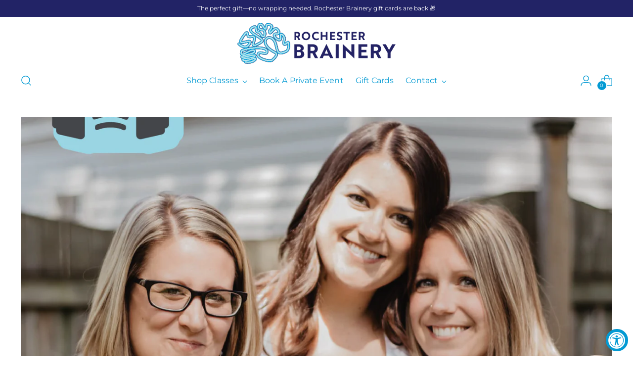

--- FILE ---
content_type: text/html; charset=utf-8
request_url: https://rochesterbrainery.com/blogs/rochester-brainery/brain-music-episode-22-genesee-three
body_size: 34050
content:
<!doctype html>

<!--
  ___                 ___           ___           ___
       /  /\                     /__/\         /  /\         /  /\
      /  /:/_                    \  \:\       /  /:/        /  /::\
     /  /:/ /\  ___     ___       \  \:\     /  /:/        /  /:/\:\
    /  /:/ /:/ /__/\   /  /\  ___  \  \:\   /  /:/  ___   /  /:/  \:\
   /__/:/ /:/  \  \:\ /  /:/ /__/\  \__\:\ /__/:/  /  /\ /__/:/ \__\:\
   \  \:\/:/    \  \:\  /:/  \  \:\ /  /:/ \  \:\ /  /:/ \  \:\ /  /:/
    \  \::/      \  \:\/:/    \  \:\  /:/   \  \:\  /:/   \  \:\  /:/
     \  \:\       \  \::/      \  \:\/:/     \  \:\/:/     \  \:\/:/
      \  \:\       \__\/        \  \::/       \  \::/       \  \::/
       \__\/                     \__\/         \__\/         \__\/

  --------------------------------------------------------------------
  #  Stiletto v2.2.2
  #  Documentation: https://fluorescent.co/help/stiletto/
  #  Purchase: https://themes.shopify.com/themes/stiletto/
  #  A product by Fluorescent: https://fluorescent.co/
  --------------------------------------------------------------------
-->

<html class="no-js" lang="en" style="--announcement-height: 1px;">
  <head>
    <meta charset="UTF-8">
    <meta http-equiv="X-UA-Compatible" content="IE=edge,chrome=1">
    <meta name="viewport" content="width=device-width,initial-scale=1">
    




  <meta name="description" content="  There&#39;s no doubt that finding the perfect playlist can motivate and inspire you. Whether it&#39;s finishing the last mile of your run, tackling that laundry you&#39;ve been putting off, or getting you through your workday, tunes can change everything. So let&#39;s motivate and inspire each other, shall we? This is Brain Music: a">



    <link rel="canonical" href="https://rochesterbrainery.com/blogs/rochester-brainery/brain-music-episode-22-genesee-three">
    <link rel="preconnect" href="https://cdn.shopify.com" crossorigin><link rel="shortcut icon" href="//rochesterbrainery.com/cdn/shop/files/brain_44fd981b-b8da-4c1f-960b-fd4505a4c5d9.png?crop=center&height=32&v=1651059716&width=32" type="image/png"><title>Brain Music Episode 22: The Genesee Three
&ndash; Rochester Brainery</title>

    





  
  
  




<meta property="og:url" content="https://rochesterbrainery.com/blogs/rochester-brainery/brain-music-episode-22-genesee-three">
<meta property="og:site_name" content="Rochester Brainery">
<meta property="og:type" content="article">
<meta property="og:title" content="Brain Music Episode 22: The Genesee Three">
<meta property="og:description" content="  There&amp;#39;s no doubt that finding the perfect playlist can motivate and inspire you. Whether it&amp;#39;s finishing the last mile of your run, tackling that laundry you&amp;#39;ve been putting off, or getting you through your workday, tunes can change everything. So let&amp;#39;s motivate and inspire each other, shall we? This is Brain Music: a">
<meta property="og:image" content="http://rochesterbrainery.com/cdn/shop/articles/episode_22-02.png?v=1531002669">
<meta property="og:image:secure_url" content="https://rochesterbrainery.com/cdn/shop/articles/episode_22-02.png?v=1531002669">



<meta name="twitter:title" content="Brain Music Episode 22: The Genesee Three">
<meta name="twitter:description" content="  There&amp;#39;s no doubt that finding the perfect playlist can motivate and inspire you. Whether it&amp;#39;s finishing the last mile of your run, tackling that laundry you&amp;#39;ve been putting off, or getting you through your workday, tunes can change everything. So let&amp;#39;s motivate and inspire each other, shall we? This is Brain Music: a">
<meta name="twitter:card" content="summary_large_image">
<meta name="twitter:image" content="https://rochesterbrainery.com/cdn/shop/articles/episode_22-02.png?v=1531002669">
<meta name="twitter:image:width" content="480">
<meta name="twitter:image:height" content="480">


    <script>
  console.log('Stiletto v2.2.2 by Fluorescent');

  document.documentElement.className = document.documentElement.className.replace('no-js', '');
  if (window.matchMedia(`(prefers-reduced-motion: reduce)`) === true || window.matchMedia(`(prefers-reduced-motion: reduce)`).matches === true) {
    document.documentElement.classList.add('prefers-reduced-motion');
  } else {
    document.documentElement.classList.add('do-anim');
  }

  window.theme = {
    version: 'v2.2.2',
    themeName: 'Stiletto',
    moneyFormat: "${{amount}}",
    strings: {
      name: "Rochester Brainery",
      accessibility: {
        play_video: "Play",
        pause_video: "Pause",
        range_lower: "Lower",
        range_upper: "Upper"
      },
      product: {
        no_shipping_rates: "Shipping rate unavailable",
        country_placeholder: "Country\/Region",
        review: "Write a review"
      },
      products: {
        product: {
          unavailable: "Unavailable",
          unitPrice: "Unit price",
          unitPriceSeparator: "per",
          sku: "SKU"
        }
      },
      cart: {
        editCartNote: "Edit order notes",
        addCartNote: "Add order notes",
        quantityError: "You have the maximum number of this product in your cart"
      },
      pagination: {
        viewing: "You’re viewing {{ of }} of {{ total }}",
        products: "products",
        results: "results"
      }
    },
    routes: {
      root: "/",
      cart: {
        base: "/cart",
        add: "/cart/add",
        change: "/cart/change",
        update: "/cart/update",
        clear: "/cart/clear",
        // Manual routes until Shopify adds support
        shipping: "/cart/shipping_rates",
      },
      // Manual routes until Shopify adds support
      products: "/products",
      productRecommendations: "/recommendations/products",
      predictive_search_url: '/search/suggest',
    },
    icons: {
      chevron: "\u003cspan class=\"icon icon-new icon-chevron \"\u003e\n  \u003csvg viewBox=\"0 0 24 24\" fill=\"none\" xmlns=\"http:\/\/www.w3.org\/2000\/svg\"\u003e\u003cpath d=\"M1.875 7.438 12 17.563 22.125 7.438\" stroke=\"currentColor\" stroke-width=\"2\"\/\u003e\u003c\/svg\u003e\n\u003c\/span\u003e\n\n",
      close: "\u003cspan class=\"icon icon-new icon-close \"\u003e\n  \u003csvg viewBox=\"0 0 24 24\" fill=\"none\" xmlns=\"http:\/\/www.w3.org\/2000\/svg\"\u003e\u003cpath d=\"M2.66 1.34 2 .68.68 2l.66.66 1.32-1.32zm18.68 21.32.66.66L23.32 22l-.66-.66-1.32 1.32zm1.32-20 .66-.66L22 .68l-.66.66 1.32 1.32zM1.34 21.34.68 22 2 23.32l.66-.66-1.32-1.32zm0-18.68 10 10 1.32-1.32-10-10-1.32 1.32zm11.32 10 10-10-1.32-1.32-10 10 1.32 1.32zm-1.32-1.32-10 10 1.32 1.32 10-10-1.32-1.32zm0 1.32 10 10 1.32-1.32-10-10-1.32 1.32z\" fill=\"currentColor\"\/\u003e\u003c\/svg\u003e\n\u003c\/span\u003e\n\n",
      zoom: "\u003cspan class=\"icon icon-new icon-zoom \"\u003e\n  \u003csvg viewBox=\"0 0 24 24\" fill=\"none\" xmlns=\"http:\/\/www.w3.org\/2000\/svg\"\u003e\u003cpath d=\"M10.3,19.71c5.21,0,9.44-4.23,9.44-9.44S15.51,.83,10.3,.83,.86,5.05,.86,10.27s4.23,9.44,9.44,9.44Z\" fill=\"none\" stroke=\"currentColor\" stroke-linecap=\"round\" stroke-miterlimit=\"10\" stroke-width=\"1.63\"\/\u003e\n          \u003cpath d=\"M5.05,10.27H15.54\" fill=\"none\" stroke=\"currentColor\" stroke-miterlimit=\"10\" stroke-width=\"1.63\"\/\u003e\n          \u003cpath class=\"cross-up\" d=\"M10.3,5.02V15.51\" fill=\"none\" stroke=\"currentColor\" stroke-miterlimit=\"10\" stroke-width=\"1.63\"\/\u003e\n          \u003cpath d=\"M16.92,16.9l6.49,6.49\" fill=\"none\" stroke=\"currentColor\" stroke-miterlimit=\"10\" stroke-width=\"1.63\"\/\u003e\u003c\/svg\u003e\n\u003c\/span\u003e\n\n"
    },
    coreData: {
      n: "Stiletto",
      v: "v2.2.2",
    }
  }

  
</script>

    <style>
  @font-face {
  font-family: Quicksand;
  font-weight: 400;
  font-style: normal;
  font-display: swap;
  src: url("//rochesterbrainery.com/cdn/fonts/quicksand/quicksand_n4.bf8322a9d1da765aa396ad7b6eeb81930a6214de.woff2") format("woff2"),
       url("//rochesterbrainery.com/cdn/fonts/quicksand/quicksand_n4.fa4cbd232d3483059e72b11f7239959a64c98426.woff") format("woff");
}

  @font-face {
  font-family: Montserrat;
  font-weight: 600;
  font-style: normal;
  font-display: swap;
  src: url("//rochesterbrainery.com/cdn/fonts/montserrat/montserrat_n6.1326b3e84230700ef15b3a29fb520639977513e0.woff2") format("woff2"),
       url("//rochesterbrainery.com/cdn/fonts/montserrat/montserrat_n6.652f051080eb14192330daceed8cd53dfdc5ead9.woff") format("woff");
}

  @font-face {
  font-family: Montserrat;
  font-weight: 300;
  font-style: normal;
  font-display: swap;
  src: url("//rochesterbrainery.com/cdn/fonts/montserrat/montserrat_n3.29e699231893fd243e1620595067294bb067ba2a.woff2") format("woff2"),
       url("//rochesterbrainery.com/cdn/fonts/montserrat/montserrat_n3.64ed56f012a53c08a49d49bd7e0c8d2f46119150.woff") format("woff");
}

  @font-face {
  font-family: Montserrat;
  font-weight: 400;
  font-style: normal;
  font-display: swap;
  src: url("//rochesterbrainery.com/cdn/fonts/montserrat/montserrat_n4.81949fa0ac9fd2021e16436151e8eaa539321637.woff2") format("woff2"),
       url("//rochesterbrainery.com/cdn/fonts/montserrat/montserrat_n4.a6c632ca7b62da89c3594789ba828388aac693fe.woff") format("woff");
}

  @font-face {
  font-family: Montserrat;
  font-weight: 700;
  font-style: normal;
  font-display: swap;
  src: url("//rochesterbrainery.com/cdn/fonts/montserrat/montserrat_n7.3c434e22befd5c18a6b4afadb1e3d77c128c7939.woff2") format("woff2"),
       url("//rochesterbrainery.com/cdn/fonts/montserrat/montserrat_n7.5d9fa6e2cae713c8fb539a9876489d86207fe957.woff") format("woff");
}

  @font-face {
  font-family: Montserrat;
  font-weight: 400;
  font-style: italic;
  font-display: swap;
  src: url("//rochesterbrainery.com/cdn/fonts/montserrat/montserrat_i4.5a4ea298b4789e064f62a29aafc18d41f09ae59b.woff2") format("woff2"),
       url("//rochesterbrainery.com/cdn/fonts/montserrat/montserrat_i4.072b5869c5e0ed5b9d2021e4c2af132e16681ad2.woff") format("woff");
}

  @font-face {
  font-family: Montserrat;
  font-weight: 700;
  font-style: italic;
  font-display: swap;
  src: url("//rochesterbrainery.com/cdn/fonts/montserrat/montserrat_i7.a0d4a463df4f146567d871890ffb3c80408e7732.woff2") format("woff2"),
       url("//rochesterbrainery.com/cdn/fonts/montserrat/montserrat_i7.f6ec9f2a0681acc6f8152c40921d2a4d2e1a2c78.woff") format("woff");
}


  :root {
    --color-text: #515151;
    --color-text-8-percent: rgba(81, 81, 81, 0.08);  
    --color-text-alpha: rgba(81, 81, 81, 0.35);
    --color-text-meta: rgba(81, 81, 81, 0.6);
    --color-text-link: #039ad3;
    --color-text-error: #D02F2E;
    --color-text-success: #478947;

    --color-background: #ffffff;
    --color-background-semi-transparent-80: rgba(255, 255, 255, 0.8);
    --color-background-semi-transparent-90: rgba(255, 255, 255, 0.9);

    --color-background-transparent: rgba(255, 255, 255, 0);
    --color-border: #039ad3;
    --color-border-meta: rgba(3, 154, 211, 0.6);
    --color-overlay: rgba(0, 0, 0, 0.7);

    --color-background-meta: #f5f5f5;
    --color-background-meta-alpha: rgba(245, 245, 245, 0.6);
    --color-background-darker-meta: #e8e8e8;
    --color-background-darker-meta-alpha: rgba(232, 232, 232, 0.6);
    --color-background-placeholder: #e8e8e8;
    --color-background-placeholder-lighter: #f0f0f0;
    --color-foreground-placeholder: rgba(81, 81, 81, 0.4);

    --color-border-input: #039ad3;
    --color-border-input-alpha: rgba(3, 154, 211, 0.25);
    --color-text-input: #515151;
    --color-text-input-alpha: rgba(81, 81, 81, 0.04);

    --color-text-button: #ffffff;

    --color-background-button: #039ad3;
    --color-background-button-alpha: rgba(3, 154, 211, 0.6);
    --color-background-outline-button-alpha: rgba(3, 154, 211, 0.1);
    --color-background-button-hover: #02516e;

    --color-icon: rgba(81, 81, 81, 0.4);
    --color-icon-darker: rgba(81, 81, 81, 0.6);

    --color-text-sale-badge: #C31818;
    --color-background-sold-badge: #414141;
    --color-text-sold-badge: #ffffff;

    --color-text-header: #039ad3;
    --color-text-header-half-transparent: rgba(3, 154, 211, 0.5);

    --color-background-header: #ffffff;
    --color-background-header-transparent: rgba(255, 255, 255, 0);
    --color-icon-header: #039ad3;
    --color-shadow-header: rgba(0, 0, 0, 0.15);

    --color-background-footer: #222366;
    --color-text-footer: #ffffff;
    --color-text-footer-subdued: rgba(255, 255, 255, 0.7);

    --color-products-sale-price: #2c42cc;
    --color-products-rating-star: #dfd9d4;

    --color-products-stock-good: #798c5e;
    --color-products-stock-medium: #ef6214;
    --color-products-stock-bad: #A70100;
    --color-products-stock-bad: #A70100;

    --font-logo: Quicksand, sans-serif;
    --font-logo-weight: 400;
    --font-logo-style: normal;
    --logo-text-transform: none;
    --logo-letter-spacing: 0.0em;

    --font-heading: Montserrat, sans-serif;
    --font-heading-weight: 600;
    --font-heading-style: normal;
    --font-heading-text-transform: none;
    --font-heading-base-letter-spacing: 0.02em;
    --font-heading-base-size: 36px;

    --font-body: Montserrat, sans-serif;
    --font-body-weight: 400;
    --font-body-style: normal;
    --font-body-italic: italic;
    --font-body-bold-weight: 700;
    --font-body-base-letter-spacing: 0.005em;
    --font-body-base-size: 15px;

    /* Typography */
    --line-height-heading: 1.1;
    --line-height-subheading: 1.33;
    --line-height-body: 1.5;

    --logo-font-size: 
clamp(1.4rem, 1.1513812154696133rem + 1.0607734806629836vw, 2.0rem)
;

    --font-size-navigation-base: 16px;
    --font-navigation-base-letter-spacing: 0.005em;
    --font-navigation-base-text-transform: none;

    --font-size-heading-display-1: 
clamp(2.7rem, 2.420303867403315rem + 1.1933701657458562vw, 3.375rem)
;
    --font-size-heading-display-2: 
clamp(2.3994rem, 2.150843370165746rem + 1.0605082872928175vw, 2.99925rem)
;
    --font-size-heading-display-3: 
clamp(2.09988rem, 1.8823509944751382rem + 0.9281237569060774vw, 2.62485rem)
;
    --font-size-heading-1-base: 
clamp(1.8rem, 1.6135359116022099rem + 0.7955801104972376vw, 2.25rem)
;
    --font-size-heading-2-base: 
clamp(1.575rem, 1.4118439226519337rem + 0.6961325966850829vw, 1.96875rem)
;
    --font-size-heading-3-base: 
clamp(1.35rem, 1.2101519337016575rem + 0.5966850828729281vw, 1.6875rem)
;
    --font-size-heading-4-base: 
clamp(1.0494rem, 0.9406914364640884rem + 0.4638232044198895vw, 1.31175rem)
;
    --font-size-heading-5-base: 
clamp(0.9rem, 0.8067679558011049rem + 0.3977900552486188vw, 1.125rem)
;
    --font-size-heading-6-base: 
clamp(0.7488rem, 0.6712309392265193rem + 0.33096132596685085vw, 0.936rem)
;
    --font-size-body-400: 
clamp(1.42130625rem, 1.3630595303867403rem + 0.2485193370165746vw, 1.561875rem)
;
    --font-size-body-350: 
clamp(1.326609375rem, 1.2722434392265194rem + 0.23196132596685085vw, 1.4578125rem)
;
    --font-size-body-300: 
clamp(1.2319125rem, 1.1814273480662982rem + 0.2154033149171271vw, 1.35375rem)
;
    --font-size-body-250: 
clamp(1.137215625rem, 1.0906112569060773rem + 0.1988453038674033vw, 1.2496875rem)
;
    --font-size-body-200: 
clamp(1.04251875rem, 0.9997951657458564rem + 0.18228729281767955vw, 1.145625rem)
;
    --font-size-body-150: 
clamp(0.947821875rem, 0.9089790745856353rem + 0.1657292817679558vw, 1.0415625rem)
;
    --font-size-body-100: 
clamp(0.853125rem, 0.8181629834254144rem + 0.14917127071823205vw, 0.9375rem)
;
    --font-size-body-75: 
clamp(0.757575rem, 0.7265287292817679rem + 0.13246408839779006vw, 0.8325rem)
;
    --font-size-body-60: 
clamp(0.701439375rem, 0.6726936049723757rem + 0.1226486187845304vw, 0.7708125rem)
;
    --font-size-body-50: 
clamp(0.662878125rem, 0.635712638121547rem + 0.1159060773480663vw, 0.7284375rem)
;
    --font-size-body-25: 
clamp(0.61595625rem, 0.5907136740331491rem + 0.10770165745856354vw, 0.676875rem)
;
    --font-size-body-20: 
clamp(0.56818125rem, 0.544896546961326rem + 0.09934806629834254vw, 0.624375rem)
;

    /* Buttons */
    
      --button-padding-multiplier: 1;
      --font-size-button: var(--font-size-body-50);
      --font-size-button-x-small: var(--font-size-body-25);
    

    --font-button-text-transform: uppercase;
    --button-letter-spacing: 0.05em;
    --line-height-button: 1.45;

    /* Product badges */
    
      --font-size-product-badge: var(--font-size-body-25);
    

    --font-product-badge-text-transform: none;

    /* Product listing titles */
    
      --font-size-listing-title: var(--font-size-body-100);
    

    --font-product-listing-title-text-transform: none;
    --font-product-listing-title-base-letter-spacing: 0.0em;

    /* Shopify pay specific */
    --payment-terms-background-color: #f5f5f5;
  }

  @supports not (font-size: clamp(10px, 3.3vw, 20px)) {
    :root {
      --logo-font-size: 
1.7rem
;
      --font-size-heading-display-1: 
3.0375rem
;
      --font-size-heading-display-2: 
2.699325rem
;
      --font-size-heading-display-3: 
2.362365rem
;
      --font-size-heading-1-base: 
2.025rem
;
      --font-size-heading-2-base: 
1.771875rem
;
      --font-size-heading-3-base: 
1.51875rem
;
      --font-size-heading-4-base: 
1.180575rem
;
      --font-size-heading-5-base: 
1.0125rem
;
      --font-size-heading-6-base: 
0.8424rem
;
      --font-size-body-400: 
1.491590625rem
;
      --font-size-body-350: 
1.3922109375rem
;
      --font-size-body-300: 
1.29283125rem
;
      --font-size-body-250: 
1.1934515625rem
;
      --font-size-body-200: 
1.094071875rem
;
      --font-size-body-150: 
0.9946921875rem
;
      --font-size-body-100: 
0.8953125rem
;
      --font-size-body-75: 
0.7950375rem
;
      --font-size-body-60: 
0.7361259375rem
;
      --font-size-body-50: 
0.6956578125rem
;
      --font-size-body-25: 
0.646415625rem
;
      --font-size-body-20: 
0.596278125rem
;
    }
  }.product-badge[data-handle="responsible"]{
        color: #3c9342;
      }
    
.product-badge[data-handle="best-seller"]{
        color: #7e6b45;
      }
    
.product-badge[data-handle="new"]{
        color: #000000;
      }
    

</style>

<script>
  flu = window.flu || {};
  flu.chunks = {
    photoswipe: "//rochesterbrainery.com/cdn/shop/t/39/assets/photoswipe-chunk.js?v=5630051195468424621715238764",
    swiper: "//rochesterbrainery.com/cdn/shop/t/39/assets/swiper-chunk.js?v=73725226959832986321715238764",
    nouislider: "//rochesterbrainery.com/cdn/shop/t/39/assets/nouislider-chunk.js?v=119160367387469102641715238764",
    polyfillInert: "//rochesterbrainery.com/cdn/shop/t/39/assets/polyfill-inert-chunk.js?v=9775187524458939151715238764",
    polyfillResizeObserver: "//rochesterbrainery.com/cdn/shop/t/39/assets/polyfill-resize-observer-chunk.js?v=49253094118087005231715238764",
  };
</script>





  <script type="module" src="//rochesterbrainery.com/cdn/shop/t/39/assets/theme.min.js?v=115182217841679667051715238764"></script>







<meta name="viewport" content="width=device-width,initial-scale=1">
<script defer>
  var defineVH = function () {
    document.documentElement.style.setProperty('--vh', window.innerHeight * 0.01 + 'px');
  };
  window.addEventListener('resize', defineVH);
  window.addEventListener('orientationchange', defineVH);
  defineVH();
</script>

<link href="//rochesterbrainery.com/cdn/shop/t/39/assets/theme.css?v=120674043439999720641715238764" rel="stylesheet" type="text/css" media="all" />
<link href="//rochesterbrainery.com/cdn/shop/t/39/assets/custom.css?v=132062446158599746831719892362" rel="stylesheet" type="text/css" media="all" />
<script>window.performance && window.performance.mark && window.performance.mark('shopify.content_for_header.start');</script><meta name="google-site-verification" content="UjOgUB3sv5X2XxrQakqxralmegbSww_5Tz25TpPnk4E">
<meta id="shopify-digital-wallet" name="shopify-digital-wallet" content="/2080322/digital_wallets/dialog">
<meta name="shopify-checkout-api-token" content="ea5c759e179536fb5dce7b525a1a7e3a">
<meta id="in-context-paypal-metadata" data-shop-id="2080322" data-venmo-supported="false" data-environment="production" data-locale="en_US" data-paypal-v4="true" data-currency="USD">
<link rel="alternate" type="application/atom+xml" title="Feed" href="/blogs/rochester-brainery.atom" />
<script async="async" src="/checkouts/internal/preloads.js?locale=en-US"></script>
<link rel="preconnect" href="https://shop.app" crossorigin="anonymous">
<script async="async" src="https://shop.app/checkouts/internal/preloads.js?locale=en-US&shop_id=2080322" crossorigin="anonymous"></script>
<script id="apple-pay-shop-capabilities" type="application/json">{"shopId":2080322,"countryCode":"US","currencyCode":"USD","merchantCapabilities":["supports3DS"],"merchantId":"gid:\/\/shopify\/Shop\/2080322","merchantName":"Rochester Brainery","requiredBillingContactFields":["postalAddress","email","phone"],"requiredShippingContactFields":["postalAddress","email","phone"],"shippingType":"shipping","supportedNetworks":["visa","masterCard","amex","discover","elo","jcb"],"total":{"type":"pending","label":"Rochester Brainery","amount":"1.00"},"shopifyPaymentsEnabled":true,"supportsSubscriptions":true}</script>
<script id="shopify-features" type="application/json">{"accessToken":"ea5c759e179536fb5dce7b525a1a7e3a","betas":["rich-media-storefront-analytics"],"domain":"rochesterbrainery.com","predictiveSearch":true,"shopId":2080322,"locale":"en"}</script>
<script>var Shopify = Shopify || {};
Shopify.shop = "rochesterbrainery.myshopify.com";
Shopify.locale = "en";
Shopify.currency = {"active":"USD","rate":"1.0"};
Shopify.country = "US";
Shopify.theme = {"name":"Rochester Brainery 1.3","id":142403010795,"schema_name":"Stiletto","schema_version":"2.2.2","theme_store_id":1621,"role":"main"};
Shopify.theme.handle = "null";
Shopify.theme.style = {"id":null,"handle":null};
Shopify.cdnHost = "rochesterbrainery.com/cdn";
Shopify.routes = Shopify.routes || {};
Shopify.routes.root = "/";</script>
<script type="module">!function(o){(o.Shopify=o.Shopify||{}).modules=!0}(window);</script>
<script>!function(o){function n(){var o=[];function n(){o.push(Array.prototype.slice.apply(arguments))}return n.q=o,n}var t=o.Shopify=o.Shopify||{};t.loadFeatures=n(),t.autoloadFeatures=n()}(window);</script>
<script>
  window.ShopifyPay = window.ShopifyPay || {};
  window.ShopifyPay.apiHost = "shop.app\/pay";
  window.ShopifyPay.redirectState = null;
</script>
<script id="shop-js-analytics" type="application/json">{"pageType":"article"}</script>
<script defer="defer" async type="module" src="//rochesterbrainery.com/cdn/shopifycloud/shop-js/modules/v2/client.init-shop-cart-sync_BT-GjEfc.en.esm.js"></script>
<script defer="defer" async type="module" src="//rochesterbrainery.com/cdn/shopifycloud/shop-js/modules/v2/chunk.common_D58fp_Oc.esm.js"></script>
<script defer="defer" async type="module" src="//rochesterbrainery.com/cdn/shopifycloud/shop-js/modules/v2/chunk.modal_xMitdFEc.esm.js"></script>
<script type="module">
  await import("//rochesterbrainery.com/cdn/shopifycloud/shop-js/modules/v2/client.init-shop-cart-sync_BT-GjEfc.en.esm.js");
await import("//rochesterbrainery.com/cdn/shopifycloud/shop-js/modules/v2/chunk.common_D58fp_Oc.esm.js");
await import("//rochesterbrainery.com/cdn/shopifycloud/shop-js/modules/v2/chunk.modal_xMitdFEc.esm.js");

  window.Shopify.SignInWithShop?.initShopCartSync?.({"fedCMEnabled":true,"windoidEnabled":true});

</script>
<script>
  window.Shopify = window.Shopify || {};
  if (!window.Shopify.featureAssets) window.Shopify.featureAssets = {};
  window.Shopify.featureAssets['shop-js'] = {"shop-cart-sync":["modules/v2/client.shop-cart-sync_DZOKe7Ll.en.esm.js","modules/v2/chunk.common_D58fp_Oc.esm.js","modules/v2/chunk.modal_xMitdFEc.esm.js"],"init-fed-cm":["modules/v2/client.init-fed-cm_B6oLuCjv.en.esm.js","modules/v2/chunk.common_D58fp_Oc.esm.js","modules/v2/chunk.modal_xMitdFEc.esm.js"],"shop-cash-offers":["modules/v2/client.shop-cash-offers_D2sdYoxE.en.esm.js","modules/v2/chunk.common_D58fp_Oc.esm.js","modules/v2/chunk.modal_xMitdFEc.esm.js"],"shop-login-button":["modules/v2/client.shop-login-button_QeVjl5Y3.en.esm.js","modules/v2/chunk.common_D58fp_Oc.esm.js","modules/v2/chunk.modal_xMitdFEc.esm.js"],"pay-button":["modules/v2/client.pay-button_DXTOsIq6.en.esm.js","modules/v2/chunk.common_D58fp_Oc.esm.js","modules/v2/chunk.modal_xMitdFEc.esm.js"],"shop-button":["modules/v2/client.shop-button_DQZHx9pm.en.esm.js","modules/v2/chunk.common_D58fp_Oc.esm.js","modules/v2/chunk.modal_xMitdFEc.esm.js"],"avatar":["modules/v2/client.avatar_BTnouDA3.en.esm.js"],"init-windoid":["modules/v2/client.init-windoid_CR1B-cfM.en.esm.js","modules/v2/chunk.common_D58fp_Oc.esm.js","modules/v2/chunk.modal_xMitdFEc.esm.js"],"init-shop-for-new-customer-accounts":["modules/v2/client.init-shop-for-new-customer-accounts_C_vY_xzh.en.esm.js","modules/v2/client.shop-login-button_QeVjl5Y3.en.esm.js","modules/v2/chunk.common_D58fp_Oc.esm.js","modules/v2/chunk.modal_xMitdFEc.esm.js"],"init-shop-email-lookup-coordinator":["modules/v2/client.init-shop-email-lookup-coordinator_BI7n9ZSv.en.esm.js","modules/v2/chunk.common_D58fp_Oc.esm.js","modules/v2/chunk.modal_xMitdFEc.esm.js"],"init-shop-cart-sync":["modules/v2/client.init-shop-cart-sync_BT-GjEfc.en.esm.js","modules/v2/chunk.common_D58fp_Oc.esm.js","modules/v2/chunk.modal_xMitdFEc.esm.js"],"shop-toast-manager":["modules/v2/client.shop-toast-manager_DiYdP3xc.en.esm.js","modules/v2/chunk.common_D58fp_Oc.esm.js","modules/v2/chunk.modal_xMitdFEc.esm.js"],"init-customer-accounts":["modules/v2/client.init-customer-accounts_D9ZNqS-Q.en.esm.js","modules/v2/client.shop-login-button_QeVjl5Y3.en.esm.js","modules/v2/chunk.common_D58fp_Oc.esm.js","modules/v2/chunk.modal_xMitdFEc.esm.js"],"init-customer-accounts-sign-up":["modules/v2/client.init-customer-accounts-sign-up_iGw4briv.en.esm.js","modules/v2/client.shop-login-button_QeVjl5Y3.en.esm.js","modules/v2/chunk.common_D58fp_Oc.esm.js","modules/v2/chunk.modal_xMitdFEc.esm.js"],"shop-follow-button":["modules/v2/client.shop-follow-button_CqMgW2wH.en.esm.js","modules/v2/chunk.common_D58fp_Oc.esm.js","modules/v2/chunk.modal_xMitdFEc.esm.js"],"checkout-modal":["modules/v2/client.checkout-modal_xHeaAweL.en.esm.js","modules/v2/chunk.common_D58fp_Oc.esm.js","modules/v2/chunk.modal_xMitdFEc.esm.js"],"shop-login":["modules/v2/client.shop-login_D91U-Q7h.en.esm.js","modules/v2/chunk.common_D58fp_Oc.esm.js","modules/v2/chunk.modal_xMitdFEc.esm.js"],"lead-capture":["modules/v2/client.lead-capture_BJmE1dJe.en.esm.js","modules/v2/chunk.common_D58fp_Oc.esm.js","modules/v2/chunk.modal_xMitdFEc.esm.js"],"payment-terms":["modules/v2/client.payment-terms_Ci9AEqFq.en.esm.js","modules/v2/chunk.common_D58fp_Oc.esm.js","modules/v2/chunk.modal_xMitdFEc.esm.js"]};
</script>
<script>(function() {
  var isLoaded = false;
  function asyncLoad() {
    if (isLoaded) return;
    isLoaded = true;
    var urls = ["https:\/\/accessibly.app\/public\/widget\/run.js?shop=rochesterbrainery.myshopify.com","https:\/\/chimpstatic.com\/mcjs-connected\/js\/users\/53d44eb28b3c4045823ef681a\/c237ab6898625b497c804b262.js?shop=rochesterbrainery.myshopify.com"];
    for (var i = 0; i < urls.length; i++) {
      var s = document.createElement('script');
      s.type = 'text/javascript';
      s.async = true;
      s.src = urls[i];
      var x = document.getElementsByTagName('script')[0];
      x.parentNode.insertBefore(s, x);
    }
  };
  if(window.attachEvent) {
    window.attachEvent('onload', asyncLoad);
  } else {
    window.addEventListener('load', asyncLoad, false);
  }
})();</script>
<script id="__st">var __st={"a":2080322,"offset":-18000,"reqid":"898e894e-918c-41c6-9db0-4e904775a858-1769065550","pageurl":"rochesterbrainery.com\/blogs\/rochester-brainery\/brain-music-episode-22-genesee-three","s":"articles-10763501661","u":"d4bfa590b82d","p":"article","rtyp":"article","rid":10763501661};</script>
<script>window.ShopifyPaypalV4VisibilityTracking = true;</script>
<script id="captcha-bootstrap">!function(){'use strict';const t='contact',e='account',n='new_comment',o=[[t,t],['blogs',n],['comments',n],[t,'customer']],c=[[e,'customer_login'],[e,'guest_login'],[e,'recover_customer_password'],[e,'create_customer']],r=t=>t.map((([t,e])=>`form[action*='/${t}']:not([data-nocaptcha='true']) input[name='form_type'][value='${e}']`)).join(','),a=t=>()=>t?[...document.querySelectorAll(t)].map((t=>t.form)):[];function s(){const t=[...o],e=r(t);return a(e)}const i='password',u='form_key',d=['recaptcha-v3-token','g-recaptcha-response','h-captcha-response',i],f=()=>{try{return window.sessionStorage}catch{return}},m='__shopify_v',_=t=>t.elements[u];function p(t,e,n=!1){try{const o=window.sessionStorage,c=JSON.parse(o.getItem(e)),{data:r}=function(t){const{data:e,action:n}=t;return t[m]||n?{data:e,action:n}:{data:t,action:n}}(c);for(const[e,n]of Object.entries(r))t.elements[e]&&(t.elements[e].value=n);n&&o.removeItem(e)}catch(o){console.error('form repopulation failed',{error:o})}}const l='form_type',E='cptcha';function T(t){t.dataset[E]=!0}const w=window,h=w.document,L='Shopify',v='ce_forms',y='captcha';let A=!1;((t,e)=>{const n=(g='f06e6c50-85a8-45c8-87d0-21a2b65856fe',I='https://cdn.shopify.com/shopifycloud/storefront-forms-hcaptcha/ce_storefront_forms_captcha_hcaptcha.v1.5.2.iife.js',D={infoText:'Protected by hCaptcha',privacyText:'Privacy',termsText:'Terms'},(t,e,n)=>{const o=w[L][v],c=o.bindForm;if(c)return c(t,g,e,D).then(n);var r;o.q.push([[t,g,e,D],n]),r=I,A||(h.body.append(Object.assign(h.createElement('script'),{id:'captcha-provider',async:!0,src:r})),A=!0)});var g,I,D;w[L]=w[L]||{},w[L][v]=w[L][v]||{},w[L][v].q=[],w[L][y]=w[L][y]||{},w[L][y].protect=function(t,e){n(t,void 0,e),T(t)},Object.freeze(w[L][y]),function(t,e,n,w,h,L){const[v,y,A,g]=function(t,e,n){const i=e?o:[],u=t?c:[],d=[...i,...u],f=r(d),m=r(i),_=r(d.filter((([t,e])=>n.includes(e))));return[a(f),a(m),a(_),s()]}(w,h,L),I=t=>{const e=t.target;return e instanceof HTMLFormElement?e:e&&e.form},D=t=>v().includes(t);t.addEventListener('submit',(t=>{const e=I(t);if(!e)return;const n=D(e)&&!e.dataset.hcaptchaBound&&!e.dataset.recaptchaBound,o=_(e),c=g().includes(e)&&(!o||!o.value);(n||c)&&t.preventDefault(),c&&!n&&(function(t){try{if(!f())return;!function(t){const e=f();if(!e)return;const n=_(t);if(!n)return;const o=n.value;o&&e.removeItem(o)}(t);const e=Array.from(Array(32),(()=>Math.random().toString(36)[2])).join('');!function(t,e){_(t)||t.append(Object.assign(document.createElement('input'),{type:'hidden',name:u})),t.elements[u].value=e}(t,e),function(t,e){const n=f();if(!n)return;const o=[...t.querySelectorAll(`input[type='${i}']`)].map((({name:t})=>t)),c=[...d,...o],r={};for(const[a,s]of new FormData(t).entries())c.includes(a)||(r[a]=s);n.setItem(e,JSON.stringify({[m]:1,action:t.action,data:r}))}(t,e)}catch(e){console.error('failed to persist form',e)}}(e),e.submit())}));const S=(t,e)=>{t&&!t.dataset[E]&&(n(t,e.some((e=>e===t))),T(t))};for(const o of['focusin','change'])t.addEventListener(o,(t=>{const e=I(t);D(e)&&S(e,y())}));const B=e.get('form_key'),M=e.get(l),P=B&&M;t.addEventListener('DOMContentLoaded',(()=>{const t=y();if(P)for(const e of t)e.elements[l].value===M&&p(e,B);[...new Set([...A(),...v().filter((t=>'true'===t.dataset.shopifyCaptcha))])].forEach((e=>S(e,t)))}))}(h,new URLSearchParams(w.location.search),n,t,e,['guest_login'])})(!0,!0)}();</script>
<script integrity="sha256-4kQ18oKyAcykRKYeNunJcIwy7WH5gtpwJnB7kiuLZ1E=" data-source-attribution="shopify.loadfeatures" defer="defer" src="//rochesterbrainery.com/cdn/shopifycloud/storefront/assets/storefront/load_feature-a0a9edcb.js" crossorigin="anonymous"></script>
<script crossorigin="anonymous" defer="defer" src="//rochesterbrainery.com/cdn/shopifycloud/storefront/assets/shopify_pay/storefront-65b4c6d7.js?v=20250812"></script>
<script data-source-attribution="shopify.dynamic_checkout.dynamic.init">var Shopify=Shopify||{};Shopify.PaymentButton=Shopify.PaymentButton||{isStorefrontPortableWallets:!0,init:function(){window.Shopify.PaymentButton.init=function(){};var t=document.createElement("script");t.src="https://rochesterbrainery.com/cdn/shopifycloud/portable-wallets/latest/portable-wallets.en.js",t.type="module",document.head.appendChild(t)}};
</script>
<script data-source-attribution="shopify.dynamic_checkout.buyer_consent">
  function portableWalletsHideBuyerConsent(e){var t=document.getElementById("shopify-buyer-consent"),n=document.getElementById("shopify-subscription-policy-button");t&&n&&(t.classList.add("hidden"),t.setAttribute("aria-hidden","true"),n.removeEventListener("click",e))}function portableWalletsShowBuyerConsent(e){var t=document.getElementById("shopify-buyer-consent"),n=document.getElementById("shopify-subscription-policy-button");t&&n&&(t.classList.remove("hidden"),t.removeAttribute("aria-hidden"),n.addEventListener("click",e))}window.Shopify?.PaymentButton&&(window.Shopify.PaymentButton.hideBuyerConsent=portableWalletsHideBuyerConsent,window.Shopify.PaymentButton.showBuyerConsent=portableWalletsShowBuyerConsent);
</script>
<script data-source-attribution="shopify.dynamic_checkout.cart.bootstrap">document.addEventListener("DOMContentLoaded",(function(){function t(){return document.querySelector("shopify-accelerated-checkout-cart, shopify-accelerated-checkout")}if(t())Shopify.PaymentButton.init();else{new MutationObserver((function(e,n){t()&&(Shopify.PaymentButton.init(),n.disconnect())})).observe(document.body,{childList:!0,subtree:!0})}}));
</script>
<script id='scb4127' type='text/javascript' async='' src='https://rochesterbrainery.com/cdn/shopifycloud/privacy-banner/storefront-banner.js'></script><link id="shopify-accelerated-checkout-styles" rel="stylesheet" media="screen" href="https://rochesterbrainery.com/cdn/shopifycloud/portable-wallets/latest/accelerated-checkout-backwards-compat.css" crossorigin="anonymous">
<style id="shopify-accelerated-checkout-cart">
        #shopify-buyer-consent {
  margin-top: 1em;
  display: inline-block;
  width: 100%;
}

#shopify-buyer-consent.hidden {
  display: none;
}

#shopify-subscription-policy-button {
  background: none;
  border: none;
  padding: 0;
  text-decoration: underline;
  font-size: inherit;
  cursor: pointer;
}

#shopify-subscription-policy-button::before {
  box-shadow: none;
}

      </style>

<script>window.performance && window.performance.mark && window.performance.mark('shopify.content_for_header.end');</script>
    <style>
      #PopupSignupForm_0{
          display: none !important;
          opacity: 0 !important;
          visibility: hidden !important;
      }
    </style> 
  <!-- BEGIN app block: shopify://apps/conversion/blocks/seona_by_styleai/c2fdd8a2-5abf-48be-ab7f-5378cb014677 --><script src="https://p.usestyle.ai" defer></script><meta name="google-site-verification" content="UjOgUB3sv5X2XxrQakqxralmegbSww_5Tz25TpPnk4E" />

<!-- END app block --><script src="https://cdn.shopify.com/extensions/019a0131-ca1b-7172-a6b1-2fadce39ca6e/accessibly-28/assets/acc-main.js" type="text/javascript" defer="defer"></script>
<link href="https://monorail-edge.shopifysvc.com" rel="dns-prefetch">
<script>(function(){if ("sendBeacon" in navigator && "performance" in window) {try {var session_token_from_headers = performance.getEntriesByType('navigation')[0].serverTiming.find(x => x.name == '_s').description;} catch {var session_token_from_headers = undefined;}var session_cookie_matches = document.cookie.match(/_shopify_s=([^;]*)/);var session_token_from_cookie = session_cookie_matches && session_cookie_matches.length === 2 ? session_cookie_matches[1] : "";var session_token = session_token_from_headers || session_token_from_cookie || "";function handle_abandonment_event(e) {var entries = performance.getEntries().filter(function(entry) {return /monorail-edge.shopifysvc.com/.test(entry.name);});if (!window.abandonment_tracked && entries.length === 0) {window.abandonment_tracked = true;var currentMs = Date.now();var navigation_start = performance.timing.navigationStart;var payload = {shop_id: 2080322,url: window.location.href,navigation_start,duration: currentMs - navigation_start,session_token,page_type: "article"};window.navigator.sendBeacon("https://monorail-edge.shopifysvc.com/v1/produce", JSON.stringify({schema_id: "online_store_buyer_site_abandonment/1.1",payload: payload,metadata: {event_created_at_ms: currentMs,event_sent_at_ms: currentMs}}));}}window.addEventListener('pagehide', handle_abandonment_event);}}());</script>
<script id="web-pixels-manager-setup">(function e(e,d,r,n,o){if(void 0===o&&(o={}),!Boolean(null===(a=null===(i=window.Shopify)||void 0===i?void 0:i.analytics)||void 0===a?void 0:a.replayQueue)){var i,a;window.Shopify=window.Shopify||{};var t=window.Shopify;t.analytics=t.analytics||{};var s=t.analytics;s.replayQueue=[],s.publish=function(e,d,r){return s.replayQueue.push([e,d,r]),!0};try{self.performance.mark("wpm:start")}catch(e){}var l=function(){var e={modern:/Edge?\/(1{2}[4-9]|1[2-9]\d|[2-9]\d{2}|\d{4,})\.\d+(\.\d+|)|Firefox\/(1{2}[4-9]|1[2-9]\d|[2-9]\d{2}|\d{4,})\.\d+(\.\d+|)|Chrom(ium|e)\/(9{2}|\d{3,})\.\d+(\.\d+|)|(Maci|X1{2}).+ Version\/(15\.\d+|(1[6-9]|[2-9]\d|\d{3,})\.\d+)([,.]\d+|)( \(\w+\)|)( Mobile\/\w+|) Safari\/|Chrome.+OPR\/(9{2}|\d{3,})\.\d+\.\d+|(CPU[ +]OS|iPhone[ +]OS|CPU[ +]iPhone|CPU IPhone OS|CPU iPad OS)[ +]+(15[._]\d+|(1[6-9]|[2-9]\d|\d{3,})[._]\d+)([._]\d+|)|Android:?[ /-](13[3-9]|1[4-9]\d|[2-9]\d{2}|\d{4,})(\.\d+|)(\.\d+|)|Android.+Firefox\/(13[5-9]|1[4-9]\d|[2-9]\d{2}|\d{4,})\.\d+(\.\d+|)|Android.+Chrom(ium|e)\/(13[3-9]|1[4-9]\d|[2-9]\d{2}|\d{4,})\.\d+(\.\d+|)|SamsungBrowser\/([2-9]\d|\d{3,})\.\d+/,legacy:/Edge?\/(1[6-9]|[2-9]\d|\d{3,})\.\d+(\.\d+|)|Firefox\/(5[4-9]|[6-9]\d|\d{3,})\.\d+(\.\d+|)|Chrom(ium|e)\/(5[1-9]|[6-9]\d|\d{3,})\.\d+(\.\d+|)([\d.]+$|.*Safari\/(?![\d.]+ Edge\/[\d.]+$))|(Maci|X1{2}).+ Version\/(10\.\d+|(1[1-9]|[2-9]\d|\d{3,})\.\d+)([,.]\d+|)( \(\w+\)|)( Mobile\/\w+|) Safari\/|Chrome.+OPR\/(3[89]|[4-9]\d|\d{3,})\.\d+\.\d+|(CPU[ +]OS|iPhone[ +]OS|CPU[ +]iPhone|CPU IPhone OS|CPU iPad OS)[ +]+(10[._]\d+|(1[1-9]|[2-9]\d|\d{3,})[._]\d+)([._]\d+|)|Android:?[ /-](13[3-9]|1[4-9]\d|[2-9]\d{2}|\d{4,})(\.\d+|)(\.\d+|)|Mobile Safari.+OPR\/([89]\d|\d{3,})\.\d+\.\d+|Android.+Firefox\/(13[5-9]|1[4-9]\d|[2-9]\d{2}|\d{4,})\.\d+(\.\d+|)|Android.+Chrom(ium|e)\/(13[3-9]|1[4-9]\d|[2-9]\d{2}|\d{4,})\.\d+(\.\d+|)|Android.+(UC? ?Browser|UCWEB|U3)[ /]?(15\.([5-9]|\d{2,})|(1[6-9]|[2-9]\d|\d{3,})\.\d+)\.\d+|SamsungBrowser\/(5\.\d+|([6-9]|\d{2,})\.\d+)|Android.+MQ{2}Browser\/(14(\.(9|\d{2,})|)|(1[5-9]|[2-9]\d|\d{3,})(\.\d+|))(\.\d+|)|K[Aa][Ii]OS\/(3\.\d+|([4-9]|\d{2,})\.\d+)(\.\d+|)/},d=e.modern,r=e.legacy,n=navigator.userAgent;return n.match(d)?"modern":n.match(r)?"legacy":"unknown"}(),u="modern"===l?"modern":"legacy",c=(null!=n?n:{modern:"",legacy:""})[u],f=function(e){return[e.baseUrl,"/wpm","/b",e.hashVersion,"modern"===e.buildTarget?"m":"l",".js"].join("")}({baseUrl:d,hashVersion:r,buildTarget:u}),m=function(e){var d=e.version,r=e.bundleTarget,n=e.surface,o=e.pageUrl,i=e.monorailEndpoint;return{emit:function(e){var a=e.status,t=e.errorMsg,s=(new Date).getTime(),l=JSON.stringify({metadata:{event_sent_at_ms:s},events:[{schema_id:"web_pixels_manager_load/3.1",payload:{version:d,bundle_target:r,page_url:o,status:a,surface:n,error_msg:t},metadata:{event_created_at_ms:s}}]});if(!i)return console&&console.warn&&console.warn("[Web Pixels Manager] No Monorail endpoint provided, skipping logging."),!1;try{return self.navigator.sendBeacon.bind(self.navigator)(i,l)}catch(e){}var u=new XMLHttpRequest;try{return u.open("POST",i,!0),u.setRequestHeader("Content-Type","text/plain"),u.send(l),!0}catch(e){return console&&console.warn&&console.warn("[Web Pixels Manager] Got an unhandled error while logging to Monorail."),!1}}}}({version:r,bundleTarget:l,surface:e.surface,pageUrl:self.location.href,monorailEndpoint:e.monorailEndpoint});try{o.browserTarget=l,function(e){var d=e.src,r=e.async,n=void 0===r||r,o=e.onload,i=e.onerror,a=e.sri,t=e.scriptDataAttributes,s=void 0===t?{}:t,l=document.createElement("script"),u=document.querySelector("head"),c=document.querySelector("body");if(l.async=n,l.src=d,a&&(l.integrity=a,l.crossOrigin="anonymous"),s)for(var f in s)if(Object.prototype.hasOwnProperty.call(s,f))try{l.dataset[f]=s[f]}catch(e){}if(o&&l.addEventListener("load",o),i&&l.addEventListener("error",i),u)u.appendChild(l);else{if(!c)throw new Error("Did not find a head or body element to append the script");c.appendChild(l)}}({src:f,async:!0,onload:function(){if(!function(){var e,d;return Boolean(null===(d=null===(e=window.Shopify)||void 0===e?void 0:e.analytics)||void 0===d?void 0:d.initialized)}()){var d=window.webPixelsManager.init(e)||void 0;if(d){var r=window.Shopify.analytics;r.replayQueue.forEach((function(e){var r=e[0],n=e[1],o=e[2];d.publishCustomEvent(r,n,o)})),r.replayQueue=[],r.publish=d.publishCustomEvent,r.visitor=d.visitor,r.initialized=!0}}},onerror:function(){return m.emit({status:"failed",errorMsg:"".concat(f," has failed to load")})},sri:function(e){var d=/^sha384-[A-Za-z0-9+/=]+$/;return"string"==typeof e&&d.test(e)}(c)?c:"",scriptDataAttributes:o}),m.emit({status:"loading"})}catch(e){m.emit({status:"failed",errorMsg:(null==e?void 0:e.message)||"Unknown error"})}}})({shopId: 2080322,storefrontBaseUrl: "https://rochesterbrainery.com",extensionsBaseUrl: "https://extensions.shopifycdn.com/cdn/shopifycloud/web-pixels-manager",monorailEndpoint: "https://monorail-edge.shopifysvc.com/unstable/produce_batch",surface: "storefront-renderer",enabledBetaFlags: ["2dca8a86"],webPixelsConfigList: [{"id":"521339115","configuration":"{\"config\":\"{\\\"pixel_id\\\":\\\"G-Y68S1GZCJ5\\\",\\\"gtag_events\\\":[{\\\"type\\\":\\\"search\\\",\\\"action_label\\\":[\\\"G-Y68S1GZCJ5\\\",\\\"AW-11085557088\\\/KDVkCKbQpfsZEODagKYp\\\"]},{\\\"type\\\":\\\"begin_checkout\\\",\\\"action_label\\\":[\\\"G-Y68S1GZCJ5\\\",\\\"AW-11085557088\\\/nUApCKzQpfsZEODagKYp\\\"]},{\\\"type\\\":\\\"view_item\\\",\\\"action_label\\\":[\\\"G-Y68S1GZCJ5\\\",\\\"AW-11085557088\\\/imKKCKPQpfsZEODagKYp\\\"]},{\\\"type\\\":\\\"purchase\\\",\\\"action_label\\\":[\\\"G-Y68S1GZCJ5\\\",\\\"AW-11085557088\\\/Y8xzCJ3QpfsZEODagKYp\\\"]},{\\\"type\\\":\\\"page_view\\\",\\\"action_label\\\":[\\\"G-Y68S1GZCJ5\\\",\\\"AW-11085557088\\\/kzFuCKDQpfsZEODagKYp\\\"]},{\\\"type\\\":\\\"add_payment_info\\\",\\\"action_label\\\":[\\\"G-Y68S1GZCJ5\\\",\\\"AW-11085557088\\\/qA6WCK_QpfsZEODagKYp\\\"]},{\\\"type\\\":\\\"add_to_cart\\\",\\\"action_label\\\":[\\\"G-Y68S1GZCJ5\\\",\\\"AW-11085557088\\\/rdQeCKnQpfsZEODagKYp\\\"]}],\\\"enable_monitoring_mode\\\":false}\"}","eventPayloadVersion":"v1","runtimeContext":"OPEN","scriptVersion":"b2a88bafab3e21179ed38636efcd8a93","type":"APP","apiClientId":1780363,"privacyPurposes":[],"dataSharingAdjustments":{"protectedCustomerApprovalScopes":["read_customer_address","read_customer_email","read_customer_name","read_customer_personal_data","read_customer_phone"]}},{"id":"shopify-app-pixel","configuration":"{}","eventPayloadVersion":"v1","runtimeContext":"STRICT","scriptVersion":"0450","apiClientId":"shopify-pixel","type":"APP","privacyPurposes":["ANALYTICS","MARKETING"]},{"id":"shopify-custom-pixel","eventPayloadVersion":"v1","runtimeContext":"LAX","scriptVersion":"0450","apiClientId":"shopify-pixel","type":"CUSTOM","privacyPurposes":["ANALYTICS","MARKETING"]}],isMerchantRequest: false,initData: {"shop":{"name":"Rochester Brainery","paymentSettings":{"currencyCode":"USD"},"myshopifyDomain":"rochesterbrainery.myshopify.com","countryCode":"US","storefrontUrl":"https:\/\/rochesterbrainery.com"},"customer":null,"cart":null,"checkout":null,"productVariants":[],"purchasingCompany":null},},"https://rochesterbrainery.com/cdn","fcfee988w5aeb613cpc8e4bc33m6693e112",{"modern":"","legacy":""},{"shopId":"2080322","storefrontBaseUrl":"https:\/\/rochesterbrainery.com","extensionBaseUrl":"https:\/\/extensions.shopifycdn.com\/cdn\/shopifycloud\/web-pixels-manager","surface":"storefront-renderer","enabledBetaFlags":"[\"2dca8a86\"]","isMerchantRequest":"false","hashVersion":"fcfee988w5aeb613cpc8e4bc33m6693e112","publish":"custom","events":"[[\"page_viewed\",{}]]"});</script><script>
  window.ShopifyAnalytics = window.ShopifyAnalytics || {};
  window.ShopifyAnalytics.meta = window.ShopifyAnalytics.meta || {};
  window.ShopifyAnalytics.meta.currency = 'USD';
  var meta = {"page":{"pageType":"article","resourceType":"article","resourceId":10763501661,"requestId":"898e894e-918c-41c6-9db0-4e904775a858-1769065550"}};
  for (var attr in meta) {
    window.ShopifyAnalytics.meta[attr] = meta[attr];
  }
</script>
<script class="analytics">
  (function () {
    var customDocumentWrite = function(content) {
      var jquery = null;

      if (window.jQuery) {
        jquery = window.jQuery;
      } else if (window.Checkout && window.Checkout.$) {
        jquery = window.Checkout.$;
      }

      if (jquery) {
        jquery('body').append(content);
      }
    };

    var hasLoggedConversion = function(token) {
      if (token) {
        return document.cookie.indexOf('loggedConversion=' + token) !== -1;
      }
      return false;
    }

    var setCookieIfConversion = function(token) {
      if (token) {
        var twoMonthsFromNow = new Date(Date.now());
        twoMonthsFromNow.setMonth(twoMonthsFromNow.getMonth() + 2);

        document.cookie = 'loggedConversion=' + token + '; expires=' + twoMonthsFromNow;
      }
    }

    var trekkie = window.ShopifyAnalytics.lib = window.trekkie = window.trekkie || [];
    if (trekkie.integrations) {
      return;
    }
    trekkie.methods = [
      'identify',
      'page',
      'ready',
      'track',
      'trackForm',
      'trackLink'
    ];
    trekkie.factory = function(method) {
      return function() {
        var args = Array.prototype.slice.call(arguments);
        args.unshift(method);
        trekkie.push(args);
        return trekkie;
      };
    };
    for (var i = 0; i < trekkie.methods.length; i++) {
      var key = trekkie.methods[i];
      trekkie[key] = trekkie.factory(key);
    }
    trekkie.load = function(config) {
      trekkie.config = config || {};
      trekkie.config.initialDocumentCookie = document.cookie;
      var first = document.getElementsByTagName('script')[0];
      var script = document.createElement('script');
      script.type = 'text/javascript';
      script.onerror = function(e) {
        var scriptFallback = document.createElement('script');
        scriptFallback.type = 'text/javascript';
        scriptFallback.onerror = function(error) {
                var Monorail = {
      produce: function produce(monorailDomain, schemaId, payload) {
        var currentMs = new Date().getTime();
        var event = {
          schema_id: schemaId,
          payload: payload,
          metadata: {
            event_created_at_ms: currentMs,
            event_sent_at_ms: currentMs
          }
        };
        return Monorail.sendRequest("https://" + monorailDomain + "/v1/produce", JSON.stringify(event));
      },
      sendRequest: function sendRequest(endpointUrl, payload) {
        // Try the sendBeacon API
        if (window && window.navigator && typeof window.navigator.sendBeacon === 'function' && typeof window.Blob === 'function' && !Monorail.isIos12()) {
          var blobData = new window.Blob([payload], {
            type: 'text/plain'
          });

          if (window.navigator.sendBeacon(endpointUrl, blobData)) {
            return true;
          } // sendBeacon was not successful

        } // XHR beacon

        var xhr = new XMLHttpRequest();

        try {
          xhr.open('POST', endpointUrl);
          xhr.setRequestHeader('Content-Type', 'text/plain');
          xhr.send(payload);
        } catch (e) {
          console.log(e);
        }

        return false;
      },
      isIos12: function isIos12() {
        return window.navigator.userAgent.lastIndexOf('iPhone; CPU iPhone OS 12_') !== -1 || window.navigator.userAgent.lastIndexOf('iPad; CPU OS 12_') !== -1;
      }
    };
    Monorail.produce('monorail-edge.shopifysvc.com',
      'trekkie_storefront_load_errors/1.1',
      {shop_id: 2080322,
      theme_id: 142403010795,
      app_name: "storefront",
      context_url: window.location.href,
      source_url: "//rochesterbrainery.com/cdn/s/trekkie.storefront.1bbfab421998800ff09850b62e84b8915387986d.min.js"});

        };
        scriptFallback.async = true;
        scriptFallback.src = '//rochesterbrainery.com/cdn/s/trekkie.storefront.1bbfab421998800ff09850b62e84b8915387986d.min.js';
        first.parentNode.insertBefore(scriptFallback, first);
      };
      script.async = true;
      script.src = '//rochesterbrainery.com/cdn/s/trekkie.storefront.1bbfab421998800ff09850b62e84b8915387986d.min.js';
      first.parentNode.insertBefore(script, first);
    };
    trekkie.load(
      {"Trekkie":{"appName":"storefront","development":false,"defaultAttributes":{"shopId":2080322,"isMerchantRequest":null,"themeId":142403010795,"themeCityHash":"11543059235044355843","contentLanguage":"en","currency":"USD","eventMetadataId":"33ffac4a-2cea-403f-9f83-2c9074be51dd"},"isServerSideCookieWritingEnabled":true,"monorailRegion":"shop_domain","enabledBetaFlags":["65f19447"]},"Session Attribution":{},"S2S":{"facebookCapiEnabled":false,"source":"trekkie-storefront-renderer","apiClientId":580111}}
    );

    var loaded = false;
    trekkie.ready(function() {
      if (loaded) return;
      loaded = true;

      window.ShopifyAnalytics.lib = window.trekkie;

      var originalDocumentWrite = document.write;
      document.write = customDocumentWrite;
      try { window.ShopifyAnalytics.merchantGoogleAnalytics.call(this); } catch(error) {};
      document.write = originalDocumentWrite;

      window.ShopifyAnalytics.lib.page(null,{"pageType":"article","resourceType":"article","resourceId":10763501661,"requestId":"898e894e-918c-41c6-9db0-4e904775a858-1769065550","shopifyEmitted":true});

      var match = window.location.pathname.match(/checkouts\/(.+)\/(thank_you|post_purchase)/)
      var token = match? match[1]: undefined;
      if (!hasLoggedConversion(token)) {
        setCookieIfConversion(token);
        
      }
    });


        var eventsListenerScript = document.createElement('script');
        eventsListenerScript.async = true;
        eventsListenerScript.src = "//rochesterbrainery.com/cdn/shopifycloud/storefront/assets/shop_events_listener-3da45d37.js";
        document.getElementsByTagName('head')[0].appendChild(eventsListenerScript);

})();</script>
  <script>
  if (!window.ga || (window.ga && typeof window.ga !== 'function')) {
    window.ga = function ga() {
      (window.ga.q = window.ga.q || []).push(arguments);
      if (window.Shopify && window.Shopify.analytics && typeof window.Shopify.analytics.publish === 'function') {
        window.Shopify.analytics.publish("ga_stub_called", {}, {sendTo: "google_osp_migration"});
      }
      console.error("Shopify's Google Analytics stub called with:", Array.from(arguments), "\nSee https://help.shopify.com/manual/promoting-marketing/pixels/pixel-migration#google for more information.");
    };
    if (window.Shopify && window.Shopify.analytics && typeof window.Shopify.analytics.publish === 'function') {
      window.Shopify.analytics.publish("ga_stub_initialized", {}, {sendTo: "google_osp_migration"});
    }
  }
</script>
<script
  defer
  src="https://rochesterbrainery.com/cdn/shopifycloud/perf-kit/shopify-perf-kit-3.0.4.min.js"
  data-application="storefront-renderer"
  data-shop-id="2080322"
  data-render-region="gcp-us-central1"
  data-page-type="article"
  data-theme-instance-id="142403010795"
  data-theme-name="Stiletto"
  data-theme-version="2.2.2"
  data-monorail-region="shop_domain"
  data-resource-timing-sampling-rate="10"
  data-shs="true"
  data-shs-beacon="true"
  data-shs-export-with-fetch="true"
  data-shs-logs-sample-rate="1"
  data-shs-beacon-endpoint="https://rochesterbrainery.com/api/collect"
></script>
</head>

  <body class="template-article">
    <div class="page">
      
        <div class="active" id="page-transition-overlay"></div>
<script>
  var pageTransitionOverlay = document.getElementById("page-transition-overlay"),
      internalReferrer = document.referrer.includes(document.location.origin),
      winPerf = window.performance,
      navTypeLegacy = winPerf && winPerf.navigation && winPerf.navigation.type,
      navType = winPerf && winPerf.getEntriesByType && winPerf.getEntriesByType("navigation")[0] && winPerf.getEntriesByType("navigation")[0].type;

  if (!internalReferrer || navType !== "navigate" || navTypeLegacy !== 0) {
    
    pageTransitionOverlay.className = "active skip-animation";
    setTimeout(function(){
      pageTransitionOverlay.className = "skip-animation";
      setTimeout(function(){ pageTransitionOverlay.className = ""; }, 1);
    }, 1);
  } else { 
    setTimeout(function(){
      pageTransitionOverlay.className = "";
    }, 500);
  }
</script>

      

      <div class="theme-editor-scroll-offset"></div>

      <div class="header__space" data-header-space></div>

      <!-- BEGIN sections: header-group -->
<div id="shopify-section-sections--17897472524523__announcement-bar" class="shopify-section shopify-section-group-header-group announcement-bar__outer-wrapper"><div
    
    class="announcement-bar"
    data-section-id="sections--17897472524523__announcement-bar"
    data-section-type="announcement-bar"
    data-timing="0"
    data-item-count="1"
    style="
      --color-background: #222366;
      --color-gradient-overlay: #222366;
      --color-gradient-overlay-transparent: rgba(34, 35, 102, 0);
      --color-text: #ffffff;
    "
  >
    <div class="ui-overlap-wrap">
      <div class="ui-overlap">
        <div class="fader left">
          <button class="slider-nav-button slider-nav-button-prev" title="Previous">
            <span class="icon icon-new icon-chevron ">
  <svg viewBox="0 0 24 24" fill="none" xmlns="http://www.w3.org/2000/svg"><path d="M1.875 7.438 12 17.563 22.125 7.438" stroke="currentColor" stroke-width="2"/></svg>
</span>

          </button>
        </div>
        <div class="ui-overlap-item-clones" aria-hidden="true">
          <div
        class="announcement-bar__item ff-body fs-body-50 swiper-slide"
        
        data-slide
        
        data-index="0"
      ><div class="announcement-bar__item-inner"><a class="announcement-bar__link color-inherit" href="/products/rochester-brainery-gift-card">
              <p>The perfect gift—no wrapping needed. Rochester Brainery gift cards are back 🎁</p>
            </a></div>
      </div>
        </div>
        <div class="fader right">
          <button class="slider-nav-button slider-nav-button-next" title="Next">
            <span class="icon icon-new icon-chevron ">
  <svg viewBox="0 0 24 24" fill="none" xmlns="http://www.w3.org/2000/svg"><path d="M1.875 7.438 12 17.563 22.125 7.438" stroke="currentColor" stroke-width="2"/></svg>
</span>

          </button>
        </div>
      </div>
    </div>
    <div
      class="swiper"
      data-slider
      data-autoplay-enabled="true"
      data-autoplay-delay="4000"
    >
      <div class="swiper-wrapper">
        <div
        class="announcement-bar__item ff-body fs-body-50 swiper-slide"
        
        data-slide
        
        data-index="0"
      ><div class="announcement-bar__item-inner"><a class="announcement-bar__link color-inherit" href="/products/rochester-brainery-gift-card">
              <p>The perfect gift—no wrapping needed. Rochester Brainery gift cards are back 🎁</p>
            </a></div>
      </div>
      </div>
    </div>
  </div>
</div><div id="shopify-section-sections--17897472524523__header" class="shopify-section shopify-section-group-header-group header__outer-wrapper"><script>
  
  
  
  
    document.body.classList.add("quick-search-position-left");
  
</script><header
  data-section-id="sections--17897472524523__header"
  data-section-type="header"
  
  
  class="
    header
    header--layout-logo-center-nav-below
    header--has-logo
    
    
      header--has-transparent-logo
    
    header--has-accounts
    
    
    
    
    
  "
  
  data-navigation-position="below"
  data-logo-position="center"
  style="
    --logo-width: 320px;
    --mobile-logo-width: 170px;
    --color-cart-count-transparent: #039ad3;
    --color-text-transparent: #ffffff;
    --divider-width: 0px;
  "
>
  <a href="#main" class="header__skip-to-content btn btn--primary btn--small">
    Skip to content
  </a>

  <div class="header__inner">
    <div class="header__row header__row-desktop upper  ">
      <div class="header__row-segment header__row-segment-desktop left">
</div>

      <div class="header__row-segment header__row-segment-desktop header__row-segment-desktop--logo-left right">
        
      </div>
    </div><div class="header__row header__row-desktop logo-only">
        <h1 class="header__logo">
    <a
      class="header__logo-link"
      href="/"
      
        aria-label="Rochester Brainery"
      
    ><div
    class="
      image
      regular-logo
      
      
      animation--lazy-load
    "
    style=""
  >
    






























    

<img
  alt="" 
  class="image__img" 
  
  width="2599" 
  height="675" 
  src="//rochesterbrainery.com/cdn/shop/files/RocBrainery_HorizontalLogo_Web.svg?v=1680022603&width=320" 
  
  srcset="//rochesterbrainery.com/cdn/shop/files/RocBrainery_HorizontalLogo_Web.svg?v=1680022603&width=100 100w, //rochesterbrainery.com/cdn/shop/files/RocBrainery_HorizontalLogo_Web.svg?v=1680022603&width=150 150w, //rochesterbrainery.com/cdn/shop/files/RocBrainery_HorizontalLogo_Web.svg?v=1680022603&width=200 200w, //rochesterbrainery.com/cdn/shop/files/RocBrainery_HorizontalLogo_Web.svg?v=1680022603&width=240 240w, //rochesterbrainery.com/cdn/shop/files/RocBrainery_HorizontalLogo_Web.svg?v=1680022603&width=280 280w, //rochesterbrainery.com/cdn/shop/files/RocBrainery_HorizontalLogo_Web.svg?v=1680022603&width=300 300w, //rochesterbrainery.com/cdn/shop/files/RocBrainery_HorizontalLogo_Web.svg?v=1680022603&width=360 360w, //rochesterbrainery.com/cdn/shop/files/RocBrainery_HorizontalLogo_Web.svg?v=1680022603&width=400 400w, //rochesterbrainery.com/cdn/shop/files/RocBrainery_HorizontalLogo_Web.svg?v=1680022603&width=450 450w, //rochesterbrainery.com/cdn/shop/files/RocBrainery_HorizontalLogo_Web.svg?v=1680022603&width=500 500w, //rochesterbrainery.com/cdn/shop/files/RocBrainery_HorizontalLogo_Web.svg?v=1680022603&width=550 550w, //rochesterbrainery.com/cdn/shop/files/RocBrainery_HorizontalLogo_Web.svg?v=1680022603&width=600 600w, //rochesterbrainery.com/cdn/shop/files/RocBrainery_HorizontalLogo_Web.svg?v=1680022603&width=650 650w, //rochesterbrainery.com/cdn/shop/files/RocBrainery_HorizontalLogo_Web.svg?v=1680022603&width=700 700w, //rochesterbrainery.com/cdn/shop/files/RocBrainery_HorizontalLogo_Web.svg?v=1680022603&width=750 750w, //rochesterbrainery.com/cdn/shop/files/RocBrainery_HorizontalLogo_Web.svg?v=1680022603&width=800 800w, //rochesterbrainery.com/cdn/shop/files/RocBrainery_HorizontalLogo_Web.svg?v=1680022603&width=850 850w, //rochesterbrainery.com/cdn/shop/files/RocBrainery_HorizontalLogo_Web.svg?v=1680022603&width=900 900w, //rochesterbrainery.com/cdn/shop/files/RocBrainery_HorizontalLogo_Web.svg?v=1680022603&width=950 950w, //rochesterbrainery.com/cdn/shop/files/RocBrainery_HorizontalLogo_Web.svg?v=1680022603&width=1000 1000w, //rochesterbrainery.com/cdn/shop/files/RocBrainery_HorizontalLogo_Web.svg?v=1680022603&width=1100 1100w, //rochesterbrainery.com/cdn/shop/files/RocBrainery_HorizontalLogo_Web.svg?v=1680022603&width=1200 1200w, //rochesterbrainery.com/cdn/shop/files/RocBrainery_HorizontalLogo_Web.svg?v=1680022603&width=1300 1300w, //rochesterbrainery.com/cdn/shop/files/RocBrainery_HorizontalLogo_Web.svg?v=1680022603&width=1400 1400w, //rochesterbrainery.com/cdn/shop/files/RocBrainery_HorizontalLogo_Web.svg?v=1680022603&width=1500 1500w, //rochesterbrainery.com/cdn/shop/files/RocBrainery_HorizontalLogo_Web.svg?v=1680022603&width=1600 1600w, //rochesterbrainery.com/cdn/shop/files/RocBrainery_HorizontalLogo_Web.svg?v=1680022603&width=1800 1800w, //rochesterbrainery.com/cdn/shop/files/RocBrainery_HorizontalLogo_Web.svg?v=1680022603&width=2000 2000w, //rochesterbrainery.com/cdn/shop/files/RocBrainery_HorizontalLogo_Web.svg?v=1680022603&width=2200 2200w, //rochesterbrainery.com/cdn/shop/files/RocBrainery_HorizontalLogo_Web.svg?v=1680022603&width=2400 2400w" 
  sizes="(max-width: 960px) 170px, 320px"
  onload="javascript: this.closest('.image').classList.add('loaded')"
/>
  </div><div
    class="
      image
      transparent-logo
      
      
      animation--lazy-load
    "
    style=""
  >
    






























    

<img
  alt="" 
  class="image__img" 
  
  width="2599" 
  height="675" 
  src="//rochesterbrainery.com/cdn/shop/files/RocBrainery_HorizontalLogo_Web.svg?v=1680022603&width=320" 
  
  srcset="//rochesterbrainery.com/cdn/shop/files/RocBrainery_HorizontalLogo_Web.svg?v=1680022603&width=100 100w, //rochesterbrainery.com/cdn/shop/files/RocBrainery_HorizontalLogo_Web.svg?v=1680022603&width=150 150w, //rochesterbrainery.com/cdn/shop/files/RocBrainery_HorizontalLogo_Web.svg?v=1680022603&width=200 200w, //rochesterbrainery.com/cdn/shop/files/RocBrainery_HorizontalLogo_Web.svg?v=1680022603&width=240 240w, //rochesterbrainery.com/cdn/shop/files/RocBrainery_HorizontalLogo_Web.svg?v=1680022603&width=280 280w, //rochesterbrainery.com/cdn/shop/files/RocBrainery_HorizontalLogo_Web.svg?v=1680022603&width=300 300w, //rochesterbrainery.com/cdn/shop/files/RocBrainery_HorizontalLogo_Web.svg?v=1680022603&width=360 360w, //rochesterbrainery.com/cdn/shop/files/RocBrainery_HorizontalLogo_Web.svg?v=1680022603&width=400 400w, //rochesterbrainery.com/cdn/shop/files/RocBrainery_HorizontalLogo_Web.svg?v=1680022603&width=450 450w, //rochesterbrainery.com/cdn/shop/files/RocBrainery_HorizontalLogo_Web.svg?v=1680022603&width=500 500w, //rochesterbrainery.com/cdn/shop/files/RocBrainery_HorizontalLogo_Web.svg?v=1680022603&width=550 550w, //rochesterbrainery.com/cdn/shop/files/RocBrainery_HorizontalLogo_Web.svg?v=1680022603&width=600 600w, //rochesterbrainery.com/cdn/shop/files/RocBrainery_HorizontalLogo_Web.svg?v=1680022603&width=650 650w, //rochesterbrainery.com/cdn/shop/files/RocBrainery_HorizontalLogo_Web.svg?v=1680022603&width=700 700w, //rochesterbrainery.com/cdn/shop/files/RocBrainery_HorizontalLogo_Web.svg?v=1680022603&width=750 750w, //rochesterbrainery.com/cdn/shop/files/RocBrainery_HorizontalLogo_Web.svg?v=1680022603&width=800 800w, //rochesterbrainery.com/cdn/shop/files/RocBrainery_HorizontalLogo_Web.svg?v=1680022603&width=850 850w, //rochesterbrainery.com/cdn/shop/files/RocBrainery_HorizontalLogo_Web.svg?v=1680022603&width=900 900w, //rochesterbrainery.com/cdn/shop/files/RocBrainery_HorizontalLogo_Web.svg?v=1680022603&width=950 950w, //rochesterbrainery.com/cdn/shop/files/RocBrainery_HorizontalLogo_Web.svg?v=1680022603&width=1000 1000w, //rochesterbrainery.com/cdn/shop/files/RocBrainery_HorizontalLogo_Web.svg?v=1680022603&width=1100 1100w, //rochesterbrainery.com/cdn/shop/files/RocBrainery_HorizontalLogo_Web.svg?v=1680022603&width=1200 1200w, //rochesterbrainery.com/cdn/shop/files/RocBrainery_HorizontalLogo_Web.svg?v=1680022603&width=1300 1300w, //rochesterbrainery.com/cdn/shop/files/RocBrainery_HorizontalLogo_Web.svg?v=1680022603&width=1400 1400w, //rochesterbrainery.com/cdn/shop/files/RocBrainery_HorizontalLogo_Web.svg?v=1680022603&width=1500 1500w, //rochesterbrainery.com/cdn/shop/files/RocBrainery_HorizontalLogo_Web.svg?v=1680022603&width=1600 1600w, //rochesterbrainery.com/cdn/shop/files/RocBrainery_HorizontalLogo_Web.svg?v=1680022603&width=1800 1800w, //rochesterbrainery.com/cdn/shop/files/RocBrainery_HorizontalLogo_Web.svg?v=1680022603&width=2000 2000w, //rochesterbrainery.com/cdn/shop/files/RocBrainery_HorizontalLogo_Web.svg?v=1680022603&width=2200 2200w, //rochesterbrainery.com/cdn/shop/files/RocBrainery_HorizontalLogo_Web.svg?v=1680022603&width=2400 2400w" 
  sizes="(max-width: 960px) 170px, 320px"
  onload="javascript: this.closest('.image').classList.add('loaded')"
/>
  </div></a>
  </h1>
      </div><div class="header__row header__row-desktop lower three-segment">
      <div class="header__row-segment header__row-segment-desktop left ">
        <a
    class="
      header__icon-touch
      header__icon-touch--search
      no-transition
    "
    href="/search"
    
      data-search
    
    aria-label="Open search modal"
    aria-controls="MainQuickSearch"
    aria-expanded="false"
  >
    <span
  class="icon-button icon-button-header-search  "
  
>
  <span class="icon-button__icon">
    <span class="icon icon-new icon-header-search ">
  <svg viewBox="0 0 24 24" fill="none" xmlns="http://www.w3.org/2000/svg"><path d="M11.048 17.89a6.923 6.923 0 1 0 0-13.847 6.923 6.923 0 0 0 0 13.847z" stroke="currentColor" stroke-width="1.2" stroke-miterlimit="10" stroke-linecap="round"/>
          <path d="m16 16 4.308 4.308" stroke="currentColor" stroke-width="1.2" stroke-miterlimit="10"/></svg>
</span>

  </span>
</span>

    <span
  class="icon-button icon-button-header-menu-close  "
  
>
  <span class="icon-button__icon">
    <span class="icon icon-new icon-header-menu-close ">
  <svg viewBox="0 0 24 24" fill="none" xmlns="http://www.w3.org/2000/svg"><path d="M18.462 6.479 5.538 19.402M5.538 6.479l12.924 12.923" stroke="currentColor" stroke-width="1.2" stroke-miterlimit="6.667" stroke-linejoin="round"/></svg>
</span>

  </span>
</span>

  </a>

      </div><div
    class="header__links-primary-scroll-container"
    data-scroll-container
    data-at-start="true"
    data-at-end="true"
    data-axis="horizontal"
  >
    <button
      class="scroll-button"
      data-position="start"
      data-direction="backwards"
      title="Previous"
    >
      <span class="icon icon-new icon-chevron ">
  <svg viewBox="0 0 24 24" fill="none" xmlns="http://www.w3.org/2000/svg"><path d="M1.875 7.438 12 17.563 22.125 7.438" stroke="currentColor" stroke-width="2"/></svg>
</span>

    </button>
    <div class="scroll-overflow-indicator-wrap" data-position="start">
      <div class="scroll-overflow-indicator"></div>
    </div>
    <div data-scroll-container-viewport>
      <div class="scroll-sentinal scroll-sentinal--start" data-position="start"></div>
      <nav class="header__links header__links-primary" data-navigation>

<ul class="header__links-list fs-navigation-base">
  

    

    <li
      
        data-submenu-parent
      
    ><!-- if top level item is a link, render a clickable anchor link --><a
          class="navigation__submenu-trigger fs-navigation-base no-transition"
          data-link
          data-parent
          
            data-dropdown-trigger
          
          aria-haspopup="true"
          aria-expanded="false"
          aria-controls="shop-classes-menu-0"
          
            href="/collections/classes"
            
          

        >
          <span class="link-hover">
            Shop Classes
          </span>
          <span class="header__links-icon">
            <span class="icon icon-new icon-chevron-small ">
  <svg viewBox="0 0 24 24" fill="none" xmlns="http://www.w3.org/2000/svg"><path d="M1.875 7.438 12 17.563 22.125 7.438" stroke="currentColor" stroke-width="2.75"/></svg>
</span>

          </span>
        </a><div
  class="
    navigation__submenu
    ff-body
    fs-body-100
    
      animation
      animation--dropdown
    
  "
  id="shop-classes-menu-0"
  data-submenu
  data-depth="1"
  aria-hidden="true"
>
  <ul class="navigation__submenu-list"><li class="navigation__submenu-item"><a
            class="navigation__submenu-trigger no-transition has-icon"
            data-dropdown-trigger
            data-link
            aria-haspopup="true"
            aria-expanded="false"
            href="/collections/classes"
          >
            <span class="navigation__submenu-child-link">
              <label>Browse By Month</label>
              <span class="icon icon-new icon-chevron-small navigation__submenu-icon">
  <svg viewBox="0 0 24 24" fill="none" xmlns="http://www.w3.org/2000/svg"><path d="M1.875 7.438 12 17.563 22.125 7.438" stroke="currentColor" stroke-width="2.75"/></svg>
</span>

            </span>
          </a>

          <div
  class="
    navigation__submenu
    ff-body
    fs-body-100
    
      animation
      animation--dropdown
    
  "
  id=""
  data-submenu
  data-depth="2"
  aria-hidden="true"
>
  <ul class="navigation__submenu-list"><li class="navigation__submenu-item"><a
            href="/collections/january-classes"
            class=""
            
            data-link
          >
            January Classes
          </a></li><li class="navigation__submenu-item"><a
            href="/collections/february-classes"
            class=""
            
            data-link
          >
            February Classes
          </a></li><li class="navigation__submenu-item"><a
            href="/collections/march-classes"
            class=""
            
            data-link
          >
            March Classes
          </a></li><li class="navigation__submenu-item"><a
            href="/collections/april-classes"
            class=""
            
            data-link
          >
            April Classes
          </a></li><li class="navigation__submenu-item"><a
            href="/collections/may-classes"
            class=""
            
            data-link
          >
            May Classes
          </a></li></ul>
</div>

</li><li class="navigation__submenu-item"><a
            class="navigation__submenu-trigger no-transition has-icon"
            data-dropdown-trigger
            data-link
            aria-haspopup="true"
            aria-expanded="false"
            href="/pages/subjects"
          >
            <span class="navigation__submenu-child-link">
              <label>Browse By Subject</label>
              <span class="icon icon-new icon-chevron-small navigation__submenu-icon">
  <svg viewBox="0 0 24 24" fill="none" xmlns="http://www.w3.org/2000/svg"><path d="M1.875 7.438 12 17.563 22.125 7.438" stroke="currentColor" stroke-width="2.75"/></svg>
</span>

            </span>
          </a>

          <div
  class="
    navigation__submenu
    ff-body
    fs-body-100
    
      animation
      animation--dropdown
    
  "
  id=""
  data-submenu
  data-depth="2"
  aria-hidden="true"
>
  <ul class="navigation__submenu-list"><li class="navigation__submenu-item"><a
            href="/collections/art-diy-projects"
            class=""
            
            data-link
          >
            Art & DIY
          </a></li><li class="navigation__submenu-item"><a
            href="/collections/wine-tasting-and-cocktail-making-classes"
            class=""
            
            data-link
          >
            Cocktails, Wine & Beer
          </a></li><li class="navigation__submenu-item"><a
            href="/collections/cooking-classes"
            class=""
            
            data-link
          >
            Cooking
          </a></li><li class="navigation__submenu-item"><a
            href="/collections/health-fitness"
            class=""
            
            data-link
          >
            Health & Wellness
          </a></li><li class="navigation__submenu-item"><a
            href="/collections/history"
            class=""
            
            data-link
          >
            History
          </a></li><li class="navigation__submenu-item"><a
            href="/collections/jewelry-making"
            class=""
            
            data-link
          >
            Jewelry Making
          </a></li><li class="navigation__submenu-item"><a
            href="/collections/flowers-and-gardening"
            class=""
            
            data-link
          >
            Plants, Flowers & Gardening
          </a></li></ul>
</div>

</li><li class="navigation__submenu-item"><a
            class="navigation__submenu-trigger no-transition has-icon"
            data-dropdown-trigger
            data-link
            aria-haspopup="true"
            aria-expanded="false"
            href="/pages/venues"
          >
            <span class="navigation__submenu-child-link">
              <label>Browse By Venue</label>
              <span class="icon icon-new icon-chevron-small navigation__submenu-icon">
  <svg viewBox="0 0 24 24" fill="none" xmlns="http://www.w3.org/2000/svg"><path d="M1.875 7.438 12 17.563 22.125 7.438" stroke="currentColor" stroke-width="2.75"/></svg>
</span>

            </span>
          </a>

          <div
  class="
    navigation__submenu
    ff-body
    fs-body-100
    
      animation
      animation--dropdown
    
  "
  id=""
  data-submenu
  data-depth="2"
  aria-hidden="true"
>
  <ul class="navigation__submenu-list"><li class="navigation__submenu-item"><a
            href="/collections/rochester-arc-and-flame-center"
            class=""
            
            data-link
          >
            Arc + Flame Center
          </a></li><li class="navigation__submenu-item"><a
            href="/collections/the-adorned-studios"
            class=""
            
            data-link
          >
            The Adorned Studios
          </a></li><li class="navigation__submenu-item"><a
            href="/collections/the-daily-refresher"
            class=""
            
            data-link
          >
            The Daily Refresher
          </a></li><li class="navigation__submenu-item"><a
            href="/collections/harro-east-athletic-club"
            class=""
            
            data-link
          >
            Harro East Athletic Club
          </a></li><li class="navigation__submenu-item"><a
            href="/collections/kali-ann-art-studio"
            class=""
            
            data-link
          >
            Kali Ann Art Studio
          </a></li><li class="navigation__submenu-item"><a
            href="/collections/muck-duck-studio"
            class=""
            
            data-link
          >
            Muck Duck Studio
          </a></li><li class="navigation__submenu-item"><a
            href="/collections/radio-social"
            class=""
            
            data-link
          >
            Radio Social
          </a></li><li class="navigation__submenu-item"><a
            href="/collections/pretty-apothecary"
            class=""
            
            data-link
          >
            Pretty Apothecary
          </a></li><li class="navigation__submenu-item"><a
            href="/collections/slate-on-south"
            class=""
            
            data-link
          >
            Slate on South
          </a></li><li class="navigation__submenu-item"><a
            href="/collections/studio-34-creative-arts"
            class=""
            
            data-link
          >
            Studio 34 Creative Arts
          </a></li><li class="navigation__submenu-item"><a
            href="/collections/warner-castle"
            class=""
            
            data-link
          >
            Warner Castle
          </a></li><li class="navigation__submenu-item"><a
            href="/collections/light-my-candle-co"
            class=""
            
            data-link
          >
            Light My Candle Co.
          </a></li><li class="navigation__submenu-item"><a
            href="/collections/rotondi-creations"
            class=""
            
            data-link
          >
            Rotondi Creations
          </a></li><li class="navigation__submenu-item"><a
            href="/collections/figgy-studio-shop"
            class=""
            
            data-link
          >
            Figgy Studio
          </a></li><li class="navigation__submenu-item"><a
            href="/collections/ara-studio-gallery"
            class=""
            
            data-link
          >
            Ara Studio
          </a></li><li class="navigation__submenu-item"><a
            href="/collections/bead-breakout"
            class=""
            
            data-link
          >
            Bead Breakout
          </a></li></ul>
</div>

</li><li class="navigation__submenu-item"><a
            class="navigation__submenu-trigger no-transition has-icon"
            data-dropdown-trigger
            data-link
            aria-haspopup="true"
            aria-expanded="false"
            href="/pages/teachers"
          >
            <span class="navigation__submenu-child-link">
              <label>Browse by Teacher</label>
              <span class="icon icon-new icon-chevron-small navigation__submenu-icon">
  <svg viewBox="0 0 24 24" fill="none" xmlns="http://www.w3.org/2000/svg"><path d="M1.875 7.438 12 17.563 22.125 7.438" stroke="currentColor" stroke-width="2.75"/></svg>
</span>

            </span>
          </a>

          <div
  class="
    navigation__submenu
    ff-body
    fs-body-100
    
      animation
      animation--dropdown
    
  "
  id=""
  data-submenu
  data-depth="2"
  aria-hidden="true"
>
  <ul class="navigation__submenu-list"><li class="navigation__submenu-item"><a
            href="/collections/amy-bonner-oliveri"
            class=""
            
            data-link
          >
            Amy Bonner Oliveri
          </a></li><li class="navigation__submenu-item"><a
            href="/collections/andrea-durfee"
            class=""
            
            data-link
          >
            Andrea Durfee
          </a></li><li class="navigation__submenu-item"><a
            href="/collections/ashley-rehler"
            class=""
            
            data-link
          >
            Ashley Rehler
          </a></li><li class="navigation__submenu-item"><a
            href="/collections/brittany-rea"
            class=""
            
            data-link
          >
            Brittany Rae
          </a></li><li class="navigation__submenu-item"><a
            href="/collections/flower-city-drinksmiths"
            class=""
            
            data-link
          >
            Cameron Phelps
          </a></li><li class="navigation__submenu-item"><a
            href="/collections/carole-agosto"
            class=""
            
            data-link
          >
            Carole Agosto
          </a></li><li class="navigation__submenu-item"><a
            href="/collections/christopher-brandt"
            class=""
            
            data-link
          >
            Chris Brandt
          </a></li><li class="navigation__submenu-item"><a
            href="/collections/christin-ortiz"
            class=""
            
            data-link
          >
            Christin Ortiz
          </a></li><li class="navigation__submenu-item"><a
            href="/collections/mike-krupnicki"
            class=""
            
            data-link
          >
            Mike Krupnicki
          </a></li><li class="navigation__submenu-item"><a
            href="/collections/erica-stoy"
            class=""
            
            data-link
          >
            Erica Stoy
          </a></li><li class="navigation__submenu-item"><a
            href="/collections/jenn-suba"
            class=""
            
            data-link
          >
            Jenn Suba
          </a></li><li class="navigation__submenu-item"><a
            href="/collections/jessica-booth"
            class=""
            
            data-link
          >
            Jessica Booth
          </a></li><li class="navigation__submenu-item"><a
            href="/collections/joe-schmitz"
            class=""
            
            data-link
          >
            Joe Schmitz
          </a></li><li class="navigation__submenu-item"><a
            href="/collections/karen-joseph"
            class=""
            
            data-link
          >
            Karen Joseph
          </a></li><li class="navigation__submenu-item"><a
            href="/collections/lauren-barley"
            class=""
            
            data-link
          >
            Lauren Barley
          </a></li><li class="navigation__submenu-item"><a
            href="/collections/laughing-gull-chocolates"
            class=""
            
            data-link
          >
            Lindsay Tarnoff
          </a></li><li class="navigation__submenu-item"><a
            href="/collections/marisa-krol"
            class=""
            
            data-link
          >
            Marisa Krol
          </a></li><li class="navigation__submenu-item"><a
            href="/collections/studio-34-creative-arts"
            class=""
            
            data-link
          >
            Matt Gibson
          </a></li><li class="navigation__submenu-item"><a
            href="/collections/matt-rogers"
            class=""
            
            data-link
          >
            Matt Rogers
          </a></li><li class="navigation__submenu-item"><a
            href="/collections/molly-hartley"
            class=""
            
            data-link
          >
            Molly Hartley
          </a></li><li class="navigation__submenu-item"><a
            href="/collections/rebecca-kester"
            class=""
            
            data-link
          >
            Rebecca Kester
          </a></li><li class="navigation__submenu-item"><a
            href="/collections/cheese-and-charcuterie"
            class=""
            
            data-link
          >
            Sierra West
          </a></li><li class="navigation__submenu-item"><a
            href="/collections/stephanie-kelly"
            class=""
            
            data-link
          >
            Stephanie Kelly
          </a></li><li class="navigation__submenu-item"><a
            href="/collections/strawberry-payne"
            class=""
            
            data-link
          >
            Strawberry Payne
          </a></li><li class="navigation__submenu-item"><a
            href="/collections/tyler-lucero"
            class=""
            
            data-link
          >
            Tyler Lucero
          </a></li><li class="navigation__submenu-item"><a
            href="/collections/wendy-smith"
            class=""
            
            data-link
          >
            Wendy Smith
          </a></li></ul>
</div>

</li></ul>
</div>
</li>
  

    

    <li
      
    ><a
          href="/pages/private-classes"
          class=""
          data-link
          
        >
          <span class="link-hover">
            Book A Private Event
          </span>
        </a></li>
  

    

    <li
      
    ><a
          href="/products/rochester-brainery-gift-card"
          class=""
          data-link
          
        >
          <span class="link-hover">
            Gift Cards
          </span>
        </a></li>
  

    

    <li
      
        data-submenu-parent
      
    ><!-- if top level item is a link, render a clickable anchor link --><a
          class="navigation__submenu-trigger fs-navigation-base no-transition"
          data-link
          data-parent
          
            data-dropdown-trigger
          
          aria-haspopup="true"
          aria-expanded="false"
          aria-controls="contact-menu-3"
          
            href="/pages/contact"
            
          

        >
          <span class="link-hover">
            Contact
          </span>
          <span class="header__links-icon">
            <span class="icon icon-new icon-chevron-small ">
  <svg viewBox="0 0 24 24" fill="none" xmlns="http://www.w3.org/2000/svg"><path d="M1.875 7.438 12 17.563 22.125 7.438" stroke="currentColor" stroke-width="2.75"/></svg>
</span>

          </span>
        </a><div
  class="
    navigation__submenu
    ff-body
    fs-body-100
    
      animation
      animation--dropdown
    
  "
  id="contact-menu-3"
  data-submenu
  data-depth="1"
  aria-hidden="true"
>
  <ul class="navigation__submenu-list"><li class="navigation__submenu-item"><a
            href="/pages/teach-a-class"
            class=""
            
            data-link
          >
            Become A Teacher
          </a></li><li class="navigation__submenu-item"><a
            href="/pages/faq"
            class=""
            
            data-link
          >
            FAQ
          </a></li><li class="navigation__submenu-item"><a
            href="/pages/inclement-weather-policy"
            class=""
            
            data-link
          >
            Inclement Weather Policy
          </a></li></ul>
</div>
</li>
  
</ul>

</nav>
      <div class="scroll-sentinal scroll-sentinal--end" data-position="end"></div>
    </div>
    <div class="scroll-overflow-indicator-wrap" data-position="end">
      <div class="scroll-overflow-indicator"></div>
    </div>
    <button
      class="scroll-button"
      data-position="end"
      data-direction="forwards"
      title="Next"
    >
      <span class="icon icon-new icon-chevron ">
  <svg viewBox="0 0 24 24" fill="none" xmlns="http://www.w3.org/2000/svg"><path d="M1.875 7.438 12 17.563 22.125 7.438" stroke="currentColor" stroke-width="2"/></svg>
</span>

    </button>
  </div>
<div class="header__row-segment header__row-segment-desktop right"><a
    class="header__icon-touch header__icon-touch--account"
    href="/account"
    aria-label="Go to the account page"
  >
    <span
  class="icon-button icon-button-header-account  "
  
>
  <span class="icon-button__icon">
    <span class="icon icon-new icon-header-account ">
  <svg viewBox="0 0 24 24" fill="none" xmlns="http://www.w3.org/2000/svg"><path d="M12 12.413a4.358 4.358 0 1 0 0-8.715 4.358 4.358 0 0 0 0 8.715zM3.488 20.857c0-3.085 1.594-5.61 5.26-5.61h6.503c3.667 0 5.261 2.525 5.261 5.61" stroke="currentColor" stroke-width="1.2" stroke-miterlimit="10"/></svg>
</span>

  </span>
</span>

  </a>
<a
    class="header__icon-touch no-transition"
    href="/cart"
    aria-label="Open cart modal"
    data-js-cart-icon
  >
    <span
  class="icon-button icon-button-header-shopping-cart  "
  
>
  <span class="icon-button__icon">
    <span class="icon icon-new icon-header-shopping-cart ">
  <svg viewBox="0 0 24 24" fill="none" xmlns="http://www.w3.org/2000/svg"><path d="M16.148 11.479c-.101-1.428-.125-2.985-.296-4.57C15.577 4.37 14.372 2.64 12 2.64S8.423 4.37 8.148 6.908c-.171 1.586-.195 3.142-.296 4.57" stroke="currentColor" stroke-width="1.2" stroke-miterlimit="10" stroke-linejoin="bevel"/>
          <path d="M20.701 20.438V8.816H3.3v11.622H20.7z" stroke="currentColor" stroke-width="1.2" stroke-miterlimit="10"/></svg>
</span>

  </span>
</span>

    <span data-js-cart-count>0</span>
  </a>
      </div>
    </div>

    <div class="header__row header__row-mobile three-segment"><div class="header__row-segment left">
          <button
    class="header__menu-icon header__icon-touch header__icon-menu"
    aria-label="Open menu modal"
    aria-expanded="false"
    data-aria-label-closed="Open menu modal"
    data-aria-label-opened="Close menu modal"
    data-js-menu-button
  >
    <span
  class="icon-button icon-button-header-menu  "
  
>
  <span class="icon-button__icon">
    <span class="icon icon-new icon-header-menu ">
  <svg viewBox="0 0 24 24" fill="none" xmlns="http://www.w3.org/2000/svg"><path d="M3.692 12.646h16.616M3.692 5.762h16.616M3.692 19.608h16.616" stroke="currentColor" stroke-width="1.2"/></svg>
</span>

  </span>
</span>

    <span
  class="icon-button icon-button-header-menu-close  "
  
>
  <span class="icon-button__icon">
    <span class="icon icon-new icon-header-menu-close ">
  <svg viewBox="0 0 24 24" fill="none" xmlns="http://www.w3.org/2000/svg"><path d="M18.462 6.479 5.538 19.402M5.538 6.479l12.924 12.923" stroke="currentColor" stroke-width="1.2" stroke-miterlimit="6.667" stroke-linejoin="round"/></svg>
</span>

  </span>
</span>

  </button>
        </div>

        <h1 class="header__logo">
    <a
      class="header__logo-link"
      href="/"
      
        aria-label="Rochester Brainery"
      
    ><div
    class="
      image
      regular-logo
      
      
      animation--lazy-load
    "
    style=""
  >
    






























    

<img
  alt="" 
  class="image__img" 
  
  width="2599" 
  height="675" 
  src="//rochesterbrainery.com/cdn/shop/files/RocBrainery_HorizontalLogo_Web.svg?v=1680022603&width=320" 
  
  srcset="//rochesterbrainery.com/cdn/shop/files/RocBrainery_HorizontalLogo_Web.svg?v=1680022603&width=100 100w, //rochesterbrainery.com/cdn/shop/files/RocBrainery_HorizontalLogo_Web.svg?v=1680022603&width=150 150w, //rochesterbrainery.com/cdn/shop/files/RocBrainery_HorizontalLogo_Web.svg?v=1680022603&width=200 200w, //rochesterbrainery.com/cdn/shop/files/RocBrainery_HorizontalLogo_Web.svg?v=1680022603&width=240 240w, //rochesterbrainery.com/cdn/shop/files/RocBrainery_HorizontalLogo_Web.svg?v=1680022603&width=280 280w, //rochesterbrainery.com/cdn/shop/files/RocBrainery_HorizontalLogo_Web.svg?v=1680022603&width=300 300w, //rochesterbrainery.com/cdn/shop/files/RocBrainery_HorizontalLogo_Web.svg?v=1680022603&width=360 360w, //rochesterbrainery.com/cdn/shop/files/RocBrainery_HorizontalLogo_Web.svg?v=1680022603&width=400 400w, //rochesterbrainery.com/cdn/shop/files/RocBrainery_HorizontalLogo_Web.svg?v=1680022603&width=450 450w, //rochesterbrainery.com/cdn/shop/files/RocBrainery_HorizontalLogo_Web.svg?v=1680022603&width=500 500w, //rochesterbrainery.com/cdn/shop/files/RocBrainery_HorizontalLogo_Web.svg?v=1680022603&width=550 550w, //rochesterbrainery.com/cdn/shop/files/RocBrainery_HorizontalLogo_Web.svg?v=1680022603&width=600 600w, //rochesterbrainery.com/cdn/shop/files/RocBrainery_HorizontalLogo_Web.svg?v=1680022603&width=650 650w, //rochesterbrainery.com/cdn/shop/files/RocBrainery_HorizontalLogo_Web.svg?v=1680022603&width=700 700w, //rochesterbrainery.com/cdn/shop/files/RocBrainery_HorizontalLogo_Web.svg?v=1680022603&width=750 750w, //rochesterbrainery.com/cdn/shop/files/RocBrainery_HorizontalLogo_Web.svg?v=1680022603&width=800 800w, //rochesterbrainery.com/cdn/shop/files/RocBrainery_HorizontalLogo_Web.svg?v=1680022603&width=850 850w, //rochesterbrainery.com/cdn/shop/files/RocBrainery_HorizontalLogo_Web.svg?v=1680022603&width=900 900w, //rochesterbrainery.com/cdn/shop/files/RocBrainery_HorizontalLogo_Web.svg?v=1680022603&width=950 950w, //rochesterbrainery.com/cdn/shop/files/RocBrainery_HorizontalLogo_Web.svg?v=1680022603&width=1000 1000w, //rochesterbrainery.com/cdn/shop/files/RocBrainery_HorizontalLogo_Web.svg?v=1680022603&width=1100 1100w, //rochesterbrainery.com/cdn/shop/files/RocBrainery_HorizontalLogo_Web.svg?v=1680022603&width=1200 1200w, //rochesterbrainery.com/cdn/shop/files/RocBrainery_HorizontalLogo_Web.svg?v=1680022603&width=1300 1300w, //rochesterbrainery.com/cdn/shop/files/RocBrainery_HorizontalLogo_Web.svg?v=1680022603&width=1400 1400w, //rochesterbrainery.com/cdn/shop/files/RocBrainery_HorizontalLogo_Web.svg?v=1680022603&width=1500 1500w, //rochesterbrainery.com/cdn/shop/files/RocBrainery_HorizontalLogo_Web.svg?v=1680022603&width=1600 1600w, //rochesterbrainery.com/cdn/shop/files/RocBrainery_HorizontalLogo_Web.svg?v=1680022603&width=1800 1800w, //rochesterbrainery.com/cdn/shop/files/RocBrainery_HorizontalLogo_Web.svg?v=1680022603&width=2000 2000w, //rochesterbrainery.com/cdn/shop/files/RocBrainery_HorizontalLogo_Web.svg?v=1680022603&width=2200 2200w, //rochesterbrainery.com/cdn/shop/files/RocBrainery_HorizontalLogo_Web.svg?v=1680022603&width=2400 2400w" 
  sizes="(max-width: 960px) 170px, 320px"
  onload="javascript: this.closest('.image').classList.add('loaded')"
/>
  </div><div
    class="
      image
      transparent-logo
      
      
      animation--lazy-load
    "
    style=""
  >
    






























    

<img
  alt="" 
  class="image__img" 
  
  width="2599" 
  height="675" 
  src="//rochesterbrainery.com/cdn/shop/files/RocBrainery_HorizontalLogo_Web.svg?v=1680022603&width=320" 
  
  srcset="//rochesterbrainery.com/cdn/shop/files/RocBrainery_HorizontalLogo_Web.svg?v=1680022603&width=100 100w, //rochesterbrainery.com/cdn/shop/files/RocBrainery_HorizontalLogo_Web.svg?v=1680022603&width=150 150w, //rochesterbrainery.com/cdn/shop/files/RocBrainery_HorizontalLogo_Web.svg?v=1680022603&width=200 200w, //rochesterbrainery.com/cdn/shop/files/RocBrainery_HorizontalLogo_Web.svg?v=1680022603&width=240 240w, //rochesterbrainery.com/cdn/shop/files/RocBrainery_HorizontalLogo_Web.svg?v=1680022603&width=280 280w, //rochesterbrainery.com/cdn/shop/files/RocBrainery_HorizontalLogo_Web.svg?v=1680022603&width=300 300w, //rochesterbrainery.com/cdn/shop/files/RocBrainery_HorizontalLogo_Web.svg?v=1680022603&width=360 360w, //rochesterbrainery.com/cdn/shop/files/RocBrainery_HorizontalLogo_Web.svg?v=1680022603&width=400 400w, //rochesterbrainery.com/cdn/shop/files/RocBrainery_HorizontalLogo_Web.svg?v=1680022603&width=450 450w, //rochesterbrainery.com/cdn/shop/files/RocBrainery_HorizontalLogo_Web.svg?v=1680022603&width=500 500w, //rochesterbrainery.com/cdn/shop/files/RocBrainery_HorizontalLogo_Web.svg?v=1680022603&width=550 550w, //rochesterbrainery.com/cdn/shop/files/RocBrainery_HorizontalLogo_Web.svg?v=1680022603&width=600 600w, //rochesterbrainery.com/cdn/shop/files/RocBrainery_HorizontalLogo_Web.svg?v=1680022603&width=650 650w, //rochesterbrainery.com/cdn/shop/files/RocBrainery_HorizontalLogo_Web.svg?v=1680022603&width=700 700w, //rochesterbrainery.com/cdn/shop/files/RocBrainery_HorizontalLogo_Web.svg?v=1680022603&width=750 750w, //rochesterbrainery.com/cdn/shop/files/RocBrainery_HorizontalLogo_Web.svg?v=1680022603&width=800 800w, //rochesterbrainery.com/cdn/shop/files/RocBrainery_HorizontalLogo_Web.svg?v=1680022603&width=850 850w, //rochesterbrainery.com/cdn/shop/files/RocBrainery_HorizontalLogo_Web.svg?v=1680022603&width=900 900w, //rochesterbrainery.com/cdn/shop/files/RocBrainery_HorizontalLogo_Web.svg?v=1680022603&width=950 950w, //rochesterbrainery.com/cdn/shop/files/RocBrainery_HorizontalLogo_Web.svg?v=1680022603&width=1000 1000w, //rochesterbrainery.com/cdn/shop/files/RocBrainery_HorizontalLogo_Web.svg?v=1680022603&width=1100 1100w, //rochesterbrainery.com/cdn/shop/files/RocBrainery_HorizontalLogo_Web.svg?v=1680022603&width=1200 1200w, //rochesterbrainery.com/cdn/shop/files/RocBrainery_HorizontalLogo_Web.svg?v=1680022603&width=1300 1300w, //rochesterbrainery.com/cdn/shop/files/RocBrainery_HorizontalLogo_Web.svg?v=1680022603&width=1400 1400w, //rochesterbrainery.com/cdn/shop/files/RocBrainery_HorizontalLogo_Web.svg?v=1680022603&width=1500 1500w, //rochesterbrainery.com/cdn/shop/files/RocBrainery_HorizontalLogo_Web.svg?v=1680022603&width=1600 1600w, //rochesterbrainery.com/cdn/shop/files/RocBrainery_HorizontalLogo_Web.svg?v=1680022603&width=1800 1800w, //rochesterbrainery.com/cdn/shop/files/RocBrainery_HorizontalLogo_Web.svg?v=1680022603&width=2000 2000w, //rochesterbrainery.com/cdn/shop/files/RocBrainery_HorizontalLogo_Web.svg?v=1680022603&width=2200 2200w, //rochesterbrainery.com/cdn/shop/files/RocBrainery_HorizontalLogo_Web.svg?v=1680022603&width=2400 2400w" 
  sizes="(max-width: 960px) 170px, 320px"
  onload="javascript: this.closest('.image').classList.add('loaded')"
/>
  </div></a>
  </h1>

        <div class="header__row-segment right">
          <a
    class="
      header__icon-touch
      header__icon-touch--search
      no-transition
    "
    href="/search"
    
      data-search
    
    aria-label="Open search modal"
    aria-controls="MainQuickSearch"
    aria-expanded="false"
  >
    <span
  class="icon-button icon-button-header-search  "
  
>
  <span class="icon-button__icon">
    <span class="icon icon-new icon-header-search ">
  <svg viewBox="0 0 24 24" fill="none" xmlns="http://www.w3.org/2000/svg"><path d="M11.048 17.89a6.923 6.923 0 1 0 0-13.847 6.923 6.923 0 0 0 0 13.847z" stroke="currentColor" stroke-width="1.2" stroke-miterlimit="10" stroke-linecap="round"/>
          <path d="m16 16 4.308 4.308" stroke="currentColor" stroke-width="1.2" stroke-miterlimit="10"/></svg>
</span>

  </span>
</span>

    <span
  class="icon-button icon-button-header-menu-close  "
  
>
  <span class="icon-button__icon">
    <span class="icon icon-new icon-header-menu-close ">
  <svg viewBox="0 0 24 24" fill="none" xmlns="http://www.w3.org/2000/svg"><path d="M18.462 6.479 5.538 19.402M5.538 6.479l12.924 12.923" stroke="currentColor" stroke-width="1.2" stroke-miterlimit="6.667" stroke-linejoin="round"/></svg>
</span>

  </span>
</span>

  </a>
<a
    class="header__icon-touch header__icon-touch--account"
    href="/account"
    aria-label="Go to the account page"
  >
    <span
  class="icon-button icon-button-header-account  "
  
>
  <span class="icon-button__icon">
    <span class="icon icon-new icon-header-account ">
  <svg viewBox="0 0 24 24" fill="none" xmlns="http://www.w3.org/2000/svg"><path d="M12 12.413a4.358 4.358 0 1 0 0-8.715 4.358 4.358 0 0 0 0 8.715zM3.488 20.857c0-3.085 1.594-5.61 5.26-5.61h6.503c3.667 0 5.261 2.525 5.261 5.61" stroke="currentColor" stroke-width="1.2" stroke-miterlimit="10"/></svg>
</span>

  </span>
</span>

  </a>
<a
    class="header__icon-touch no-transition"
    href="/cart"
    aria-label="Open cart modal"
    data-js-cart-icon
  >
    <span
  class="icon-button icon-button-header-shopping-cart  "
  
>
  <span class="icon-button__icon">
    <span class="icon icon-new icon-header-shopping-cart ">
  <svg viewBox="0 0 24 24" fill="none" xmlns="http://www.w3.org/2000/svg"><path d="M16.148 11.479c-.101-1.428-.125-2.985-.296-4.57C15.577 4.37 14.372 2.64 12 2.64S8.423 4.37 8.148 6.908c-.171 1.586-.195 3.142-.296 4.57" stroke="currentColor" stroke-width="1.2" stroke-miterlimit="10" stroke-linejoin="bevel"/>
          <path d="M20.701 20.438V8.816H3.3v11.622H20.7z" stroke="currentColor" stroke-width="1.2" stroke-miterlimit="10"/></svg>
</span>

  </span>
</span>

    <span data-js-cart-count>0</span>
  </a>
        </div></div>
  </div>

  <div class="no-js-menu no-js-menu--desktop">
    <nav>
  <ul>
    
      <li>
        <a href="/collections/classes">Shop Classes</a>
      </li>
      
        <li>
          <a href="/collections/classes">Browse By Month</a>
        </li>
        
          <li>
            <a href="/collections/january-classes">January Classes</a>
          </li>
          
        
          <li>
            <a href="/collections/february-classes">February Classes</a>
          </li>
          
        
          <li>
            <a href="/collections/march-classes">March Classes</a>
          </li>
          
        
          <li>
            <a href="/collections/april-classes">April Classes</a>
          </li>
          
        
          <li>
            <a href="/collections/may-classes">May Classes</a>
          </li>
          
        
      
        <li>
          <a href="/pages/subjects">Browse By Subject</a>
        </li>
        
          <li>
            <a href="/collections/art-diy-projects">Art & DIY</a>
          </li>
          
        
          <li>
            <a href="/collections/wine-tasting-and-cocktail-making-classes">Cocktails, Wine & Beer</a>
          </li>
          
        
          <li>
            <a href="/collections/cooking-classes">Cooking</a>
          </li>
          
        
          <li>
            <a href="/collections/health-fitness">Health & Wellness</a>
          </li>
          
        
          <li>
            <a href="/collections/history">History</a>
          </li>
          
        
          <li>
            <a href="/collections/jewelry-making">Jewelry Making</a>
          </li>
          
        
          <li>
            <a href="/collections/flowers-and-gardening">Plants, Flowers & Gardening</a>
          </li>
          
        
      
        <li>
          <a href="/pages/venues">Browse By Venue</a>
        </li>
        
          <li>
            <a href="/collections/rochester-arc-and-flame-center">Arc + Flame Center</a>
          </li>
          
        
          <li>
            <a href="/collections/the-adorned-studios">The Adorned Studios</a>
          </li>
          
        
          <li>
            <a href="/collections/the-daily-refresher">The Daily Refresher</a>
          </li>
          
        
          <li>
            <a href="/collections/harro-east-athletic-club">Harro East Athletic Club</a>
          </li>
          
        
          <li>
            <a href="/collections/kali-ann-art-studio">Kali Ann Art Studio</a>
          </li>
          
        
          <li>
            <a href="/collections/muck-duck-studio">Muck Duck Studio</a>
          </li>
          
        
          <li>
            <a href="/collections/radio-social">Radio Social</a>
          </li>
          
        
          <li>
            <a href="/collections/pretty-apothecary">Pretty Apothecary</a>
          </li>
          
        
          <li>
            <a href="/collections/slate-on-south">Slate on South</a>
          </li>
          
        
          <li>
            <a href="/collections/studio-34-creative-arts">Studio 34 Creative Arts</a>
          </li>
          
        
          <li>
            <a href="/collections/warner-castle">Warner Castle</a>
          </li>
          
        
          <li>
            <a href="/collections/light-my-candle-co">Light My Candle Co.</a>
          </li>
          
        
          <li>
            <a href="/collections/rotondi-creations">Rotondi Creations</a>
          </li>
          
        
          <li>
            <a href="/collections/figgy-studio-shop">Figgy Studio</a>
          </li>
          
        
          <li>
            <a href="/collections/ara-studio-gallery">Ara Studio</a>
          </li>
          
        
          <li>
            <a href="/collections/bead-breakout">Bead Breakout</a>
          </li>
          
        
      
        <li>
          <a href="/pages/teachers">Browse by Teacher</a>
        </li>
        
          <li>
            <a href="/collections/amy-bonner-oliveri">Amy Bonner Oliveri</a>
          </li>
          
        
          <li>
            <a href="/collections/andrea-durfee">Andrea Durfee</a>
          </li>
          
        
          <li>
            <a href="/collections/ashley-rehler">Ashley Rehler</a>
          </li>
          
        
          <li>
            <a href="/collections/brittany-rea">Brittany Rae</a>
          </li>
          
        
          <li>
            <a href="/collections/flower-city-drinksmiths">Cameron Phelps</a>
          </li>
          
        
          <li>
            <a href="/collections/carole-agosto">Carole Agosto</a>
          </li>
          
        
          <li>
            <a href="/collections/christopher-brandt">Chris Brandt</a>
          </li>
          
        
          <li>
            <a href="/collections/christin-ortiz">Christin Ortiz</a>
          </li>
          
        
          <li>
            <a href="/collections/mike-krupnicki">Mike Krupnicki</a>
          </li>
          
        
          <li>
            <a href="/collections/erica-stoy">Erica Stoy</a>
          </li>
          
        
          <li>
            <a href="/collections/jenn-suba">Jenn Suba</a>
          </li>
          
        
          <li>
            <a href="/collections/jessica-booth">Jessica Booth</a>
          </li>
          
        
          <li>
            <a href="/collections/joe-schmitz">Joe Schmitz</a>
          </li>
          
        
          <li>
            <a href="/collections/karen-joseph">Karen Joseph</a>
          </li>
          
        
          <li>
            <a href="/collections/lauren-barley">Lauren Barley</a>
          </li>
          
        
          <li>
            <a href="/collections/laughing-gull-chocolates">Lindsay Tarnoff</a>
          </li>
          
        
          <li>
            <a href="/collections/marisa-krol">Marisa Krol</a>
          </li>
          
        
          <li>
            <a href="/collections/studio-34-creative-arts">Matt Gibson</a>
          </li>
          
        
          <li>
            <a href="/collections/matt-rogers">Matt Rogers</a>
          </li>
          
        
          <li>
            <a href="/collections/molly-hartley">Molly Hartley</a>
          </li>
          
        
          <li>
            <a href="/collections/rebecca-kester">Rebecca Kester</a>
          </li>
          
        
          <li>
            <a href="/collections/cheese-and-charcuterie">Sierra West</a>
          </li>
          
        
          <li>
            <a href="/collections/stephanie-kelly">Stephanie Kelly</a>
          </li>
          
        
          <li>
            <a href="/collections/strawberry-payne">Strawberry Payne</a>
          </li>
          
        
          <li>
            <a href="/collections/tyler-lucero">Tyler Lucero</a>
          </li>
          
        
          <li>
            <a href="/collections/wendy-smith">Wendy Smith</a>
          </li>
          
        
      
    
      <li>
        <a href="/pages/private-classes">Book A Private Event</a>
      </li>
      
    
      <li>
        <a href="/products/rochester-brainery-gift-card">Gift Cards</a>
      </li>
      
    
      <li>
        <a href="/pages/contact">Contact</a>
      </li>
      
        <li>
          <a href="/pages/teach-a-class">Become A Teacher</a>
        </li>
        
      
        <li>
          <a href="/pages/faq">FAQ</a>
        </li>
        
      
        <li>
          <a href="/pages/inclement-weather-policy">Inclement Weather Policy</a>
        </li>
        
      
    
</ul>
</nav>

  </div>

  

<section
  class="
    drawer-menu
    
      animation
      animation--drawer-menu
    
  "
  data-drawer-menu
  data-scroll-lock-ignore
>
  <div class="drawer-menu__overlay" data-overlay></div>

  <div class="drawer-menu__panel">
    <div class="drawer-menu__bottom">
      <div class="drawer-menu__all-links" data-depth="0" data-all-links data-in-initial-position="true">
        <div class="drawer-menu__contents" data-scroll-lock-ignore>

          <div class="drawer-menu__main" data-main role="navigation">
            <div class="drawer-menu__links-wrapper animation--drawer-menu-item">
              <ul class="drawer-menu__primary-links" data-depth="0" data-primary-container="true">
                
<li
    class="
      drawer-menu__item
      
      
    "
    data-list-item
  >
    <a
      data-item="parent"
      class="drawer-menu__link no-transition "
      href="/collections/classes"
      
        data-link="primary"
        aria-haspopup="true"
        aria-expanded="false"
      
    >
      <span class="">
        Shop Classes
      </span><span class="icon icon-new icon-chevron menu-icon">
  <svg viewBox="0 0 24 24" fill="none" xmlns="http://www.w3.org/2000/svg"><path d="M1.875 7.438 12 17.563 22.125 7.438" stroke="currentColor" stroke-width="2"/></svg>
</span>

</a>

    
<ul class="drawer-menu__list drawer-menu__list--sub drawer-menu-list--1" aria-hidden="true">
        
        
        <li class="drawer-menu__item drawer-menu__item--heading">
          <span
            class="drawer-menu__item--heading-back-link"
            data-item="back"
            aria-label="Back"
          >
            <span class="icon icon-new icon-arrow-long back-link-icon">
  <svg viewBox="0 0 24 24" fill="none" xmlns="http://www.w3.org/2000/svg"><path d="m17.1 18.9 5.9-6.4L17.1 6m5.9 6.4H0" stroke="currentColor" stroke-width="1.1"/></svg>
</span>

          </span>
          <a
            class="drawer-menu__link"
            data-heading="true"
            
              href="/collections/classes"
            
          >
            <span class="fs-body-300">Shop Classes</span>
          </a>
        </li>
        
<li
    class="
      drawer-menu__item
      
      
    "
    data-list-item
  >
    <a
      data-item="parent"
      class="drawer-menu__link no-transition "
      href="/collections/classes"
      
        data-link="primary"
        aria-haspopup="true"
        aria-expanded="false"
      
    >
      <span class="">
        Browse By Month
      </span><span class="icon icon-new icon-chevron menu-icon">
  <svg viewBox="0 0 24 24" fill="none" xmlns="http://www.w3.org/2000/svg"><path d="M1.875 7.438 12 17.563 22.125 7.438" stroke="currentColor" stroke-width="2"/></svg>
</span>

</a>

    
<ul class="drawer-menu__list drawer-menu__list--sub drawer-menu-list--2" aria-hidden="true">
        
        
        <li class="drawer-menu__item drawer-menu__item--heading">
          <span
            class="drawer-menu__item--heading-back-link"
            data-item="back"
            aria-label="Back"
          >
            <span class="icon icon-new icon-arrow-long back-link-icon">
  <svg viewBox="0 0 24 24" fill="none" xmlns="http://www.w3.org/2000/svg"><path d="m17.1 18.9 5.9-6.4L17.1 6m5.9 6.4H0" stroke="currentColor" stroke-width="1.1"/></svg>
</span>

          </span>
          <a
            class="drawer-menu__link"
            data-heading="true"
            
              href="/collections/classes"
            
          >
            <span class="fs-body-300">Browse By Month</span>
          </a>
        </li>
        
<li
    class="
      drawer-menu__item
      
      
    "
    data-list-item
  >
    <a
      data-item="link"
      class="drawer-menu__link  "
      href="/collections/january-classes"
      
    >
      <span class="">
        January Classes
      </span></a>

    
</li><li
    class="
      drawer-menu__item
      
      
    "
    data-list-item
  >
    <a
      data-item="link"
      class="drawer-menu__link  "
      href="/collections/february-classes"
      
    >
      <span class="">
        February Classes
      </span></a>

    
</li><li
    class="
      drawer-menu__item
      
      
    "
    data-list-item
  >
    <a
      data-item="link"
      class="drawer-menu__link  "
      href="/collections/march-classes"
      
    >
      <span class="">
        March Classes
      </span></a>

    
</li><li
    class="
      drawer-menu__item
      
      
    "
    data-list-item
  >
    <a
      data-item="link"
      class="drawer-menu__link  "
      href="/collections/april-classes"
      
    >
      <span class="">
        April Classes
      </span></a>

    
</li><li
    class="
      drawer-menu__item
      
      
    "
    data-list-item
  >
    <a
      data-item="link"
      class="drawer-menu__link  "
      href="/collections/may-classes"
      
    >
      <span class="">
        May Classes
      </span></a>

    
</li>
      </ul></li><li
    class="
      drawer-menu__item
      
      
    "
    data-list-item
  >
    <a
      data-item="parent"
      class="drawer-menu__link no-transition "
      href="/pages/subjects"
      
        data-link="primary"
        aria-haspopup="true"
        aria-expanded="false"
      
    >
      <span class="">
        Browse By Subject
      </span><span class="icon icon-new icon-chevron menu-icon">
  <svg viewBox="0 0 24 24" fill="none" xmlns="http://www.w3.org/2000/svg"><path d="M1.875 7.438 12 17.563 22.125 7.438" stroke="currentColor" stroke-width="2"/></svg>
</span>

</a>

    
<ul class="drawer-menu__list drawer-menu__list--sub drawer-menu-list--2" aria-hidden="true">
        
        
        <li class="drawer-menu__item drawer-menu__item--heading">
          <span
            class="drawer-menu__item--heading-back-link"
            data-item="back"
            aria-label="Back"
          >
            <span class="icon icon-new icon-arrow-long back-link-icon">
  <svg viewBox="0 0 24 24" fill="none" xmlns="http://www.w3.org/2000/svg"><path d="m17.1 18.9 5.9-6.4L17.1 6m5.9 6.4H0" stroke="currentColor" stroke-width="1.1"/></svg>
</span>

          </span>
          <a
            class="drawer-menu__link"
            data-heading="true"
            
              href="/pages/subjects"
            
          >
            <span class="fs-body-300">Browse By Subject</span>
          </a>
        </li>
        
<li
    class="
      drawer-menu__item
      
      
    "
    data-list-item
  >
    <a
      data-item="link"
      class="drawer-menu__link  "
      href="/collections/art-diy-projects"
      
    >
      <span class="">
        Art & DIY
      </span></a>

    
</li><li
    class="
      drawer-menu__item
      
      
    "
    data-list-item
  >
    <a
      data-item="link"
      class="drawer-menu__link  "
      href="/collections/wine-tasting-and-cocktail-making-classes"
      
    >
      <span class="">
        Cocktails, Wine & Beer
      </span></a>

    
</li><li
    class="
      drawer-menu__item
      
      
    "
    data-list-item
  >
    <a
      data-item="link"
      class="drawer-menu__link  "
      href="/collections/cooking-classes"
      
    >
      <span class="">
        Cooking
      </span></a>

    
</li><li
    class="
      drawer-menu__item
      
      
    "
    data-list-item
  >
    <a
      data-item="link"
      class="drawer-menu__link  "
      href="/collections/health-fitness"
      
    >
      <span class="">
        Health & Wellness
      </span></a>

    
</li><li
    class="
      drawer-menu__item
      
      
    "
    data-list-item
  >
    <a
      data-item="link"
      class="drawer-menu__link  "
      href="/collections/history"
      
    >
      <span class="">
        History
      </span></a>

    
</li><li
    class="
      drawer-menu__item
      
      
    "
    data-list-item
  >
    <a
      data-item="link"
      class="drawer-menu__link  "
      href="/collections/jewelry-making"
      
    >
      <span class="">
        Jewelry Making
      </span></a>

    
</li><li
    class="
      drawer-menu__item
      
      
    "
    data-list-item
  >
    <a
      data-item="link"
      class="drawer-menu__link  "
      href="/collections/flowers-and-gardening"
      
    >
      <span class="">
        Plants, Flowers & Gardening
      </span></a>

    
</li>
      </ul></li><li
    class="
      drawer-menu__item
      
      
    "
    data-list-item
  >
    <a
      data-item="parent"
      class="drawer-menu__link no-transition "
      href="/pages/venues"
      
        data-link="primary"
        aria-haspopup="true"
        aria-expanded="false"
      
    >
      <span class="">
        Browse By Venue
      </span><span class="icon icon-new icon-chevron menu-icon">
  <svg viewBox="0 0 24 24" fill="none" xmlns="http://www.w3.org/2000/svg"><path d="M1.875 7.438 12 17.563 22.125 7.438" stroke="currentColor" stroke-width="2"/></svg>
</span>

</a>

    
<ul class="drawer-menu__list drawer-menu__list--sub drawer-menu-list--2" aria-hidden="true">
        
        
        <li class="drawer-menu__item drawer-menu__item--heading">
          <span
            class="drawer-menu__item--heading-back-link"
            data-item="back"
            aria-label="Back"
          >
            <span class="icon icon-new icon-arrow-long back-link-icon">
  <svg viewBox="0 0 24 24" fill="none" xmlns="http://www.w3.org/2000/svg"><path d="m17.1 18.9 5.9-6.4L17.1 6m5.9 6.4H0" stroke="currentColor" stroke-width="1.1"/></svg>
</span>

          </span>
          <a
            class="drawer-menu__link"
            data-heading="true"
            
              href="/pages/venues"
            
          >
            <span class="fs-body-300">Browse By Venue</span>
          </a>
        </li>
        
<li
    class="
      drawer-menu__item
      
      
    "
    data-list-item
  >
    <a
      data-item="link"
      class="drawer-menu__link  "
      href="/collections/rochester-arc-and-flame-center"
      
    >
      <span class="">
        Arc + Flame Center
      </span></a>

    
</li><li
    class="
      drawer-menu__item
      
      
    "
    data-list-item
  >
    <a
      data-item="link"
      class="drawer-menu__link  "
      href="/collections/the-adorned-studios"
      
    >
      <span class="">
        The Adorned Studios
      </span></a>

    
</li><li
    class="
      drawer-menu__item
      
      
    "
    data-list-item
  >
    <a
      data-item="link"
      class="drawer-menu__link  "
      href="/collections/the-daily-refresher"
      
    >
      <span class="">
        The Daily Refresher
      </span></a>

    
</li><li
    class="
      drawer-menu__item
      
      
    "
    data-list-item
  >
    <a
      data-item="link"
      class="drawer-menu__link  "
      href="/collections/harro-east-athletic-club"
      
    >
      <span class="">
        Harro East Athletic Club
      </span></a>

    
</li><li
    class="
      drawer-menu__item
      
      
    "
    data-list-item
  >
    <a
      data-item="link"
      class="drawer-menu__link  "
      href="/collections/kali-ann-art-studio"
      
    >
      <span class="">
        Kali Ann Art Studio
      </span></a>

    
</li><li
    class="
      drawer-menu__item
      
      
    "
    data-list-item
  >
    <a
      data-item="link"
      class="drawer-menu__link  "
      href="/collections/muck-duck-studio"
      
    >
      <span class="">
        Muck Duck Studio
      </span></a>

    
</li><li
    class="
      drawer-menu__item
      
      
    "
    data-list-item
  >
    <a
      data-item="link"
      class="drawer-menu__link  "
      href="/collections/radio-social"
      
    >
      <span class="">
        Radio Social
      </span></a>

    
</li><li
    class="
      drawer-menu__item
      
      
    "
    data-list-item
  >
    <a
      data-item="link"
      class="drawer-menu__link  "
      href="/collections/pretty-apothecary"
      
    >
      <span class="">
        Pretty Apothecary
      </span></a>

    
</li><li
    class="
      drawer-menu__item
      
      
    "
    data-list-item
  >
    <a
      data-item="link"
      class="drawer-menu__link  "
      href="/collections/slate-on-south"
      
    >
      <span class="">
        Slate on South
      </span></a>

    
</li><li
    class="
      drawer-menu__item
      
      
    "
    data-list-item
  >
    <a
      data-item="link"
      class="drawer-menu__link  "
      href="/collections/studio-34-creative-arts"
      
    >
      <span class="">
        Studio 34 Creative Arts
      </span></a>

    
</li><li
    class="
      drawer-menu__item
      
      
    "
    data-list-item
  >
    <a
      data-item="link"
      class="drawer-menu__link  "
      href="/collections/warner-castle"
      
    >
      <span class="">
        Warner Castle
      </span></a>

    
</li><li
    class="
      drawer-menu__item
      
      
    "
    data-list-item
  >
    <a
      data-item="link"
      class="drawer-menu__link  "
      href="/collections/light-my-candle-co"
      
    >
      <span class="">
        Light My Candle Co.
      </span></a>

    
</li><li
    class="
      drawer-menu__item
      
      
    "
    data-list-item
  >
    <a
      data-item="link"
      class="drawer-menu__link  "
      href="/collections/rotondi-creations"
      
    >
      <span class="">
        Rotondi Creations
      </span></a>

    
</li><li
    class="
      drawer-menu__item
      
      
    "
    data-list-item
  >
    <a
      data-item="link"
      class="drawer-menu__link  "
      href="/collections/figgy-studio-shop"
      
    >
      <span class="">
        Figgy Studio
      </span></a>

    
</li><li
    class="
      drawer-menu__item
      
      
    "
    data-list-item
  >
    <a
      data-item="link"
      class="drawer-menu__link  "
      href="/collections/ara-studio-gallery"
      
    >
      <span class="">
        Ara Studio
      </span></a>

    
</li><li
    class="
      drawer-menu__item
      
      
    "
    data-list-item
  >
    <a
      data-item="link"
      class="drawer-menu__link  "
      href="/collections/bead-breakout"
      
    >
      <span class="">
        Bead Breakout
      </span></a>

    
</li>
      </ul></li><li
    class="
      drawer-menu__item
      
      
    "
    data-list-item
  >
    <a
      data-item="parent"
      class="drawer-menu__link no-transition "
      href="/pages/teachers"
      
        data-link="primary"
        aria-haspopup="true"
        aria-expanded="false"
      
    >
      <span class="">
        Browse by Teacher
      </span><span class="icon icon-new icon-chevron menu-icon">
  <svg viewBox="0 0 24 24" fill="none" xmlns="http://www.w3.org/2000/svg"><path d="M1.875 7.438 12 17.563 22.125 7.438" stroke="currentColor" stroke-width="2"/></svg>
</span>

</a>

    
<ul class="drawer-menu__list drawer-menu__list--sub drawer-menu-list--2" aria-hidden="true">
        
        
        <li class="drawer-menu__item drawer-menu__item--heading">
          <span
            class="drawer-menu__item--heading-back-link"
            data-item="back"
            aria-label="Back"
          >
            <span class="icon icon-new icon-arrow-long back-link-icon">
  <svg viewBox="0 0 24 24" fill="none" xmlns="http://www.w3.org/2000/svg"><path d="m17.1 18.9 5.9-6.4L17.1 6m5.9 6.4H0" stroke="currentColor" stroke-width="1.1"/></svg>
</span>

          </span>
          <a
            class="drawer-menu__link"
            data-heading="true"
            
              href="/pages/teachers"
            
          >
            <span class="fs-body-300">Browse by Teacher</span>
          </a>
        </li>
        
<li
    class="
      drawer-menu__item
      
      
    "
    data-list-item
  >
    <a
      data-item="link"
      class="drawer-menu__link  "
      href="/collections/amy-bonner-oliveri"
      
    >
      <span class="">
        Amy Bonner Oliveri
      </span></a>

    
</li><li
    class="
      drawer-menu__item
      
      
    "
    data-list-item
  >
    <a
      data-item="link"
      class="drawer-menu__link  "
      href="/collections/andrea-durfee"
      
    >
      <span class="">
        Andrea Durfee
      </span></a>

    
</li><li
    class="
      drawer-menu__item
      
      
    "
    data-list-item
  >
    <a
      data-item="link"
      class="drawer-menu__link  "
      href="/collections/ashley-rehler"
      
    >
      <span class="">
        Ashley Rehler
      </span></a>

    
</li><li
    class="
      drawer-menu__item
      
      
    "
    data-list-item
  >
    <a
      data-item="link"
      class="drawer-menu__link  "
      href="/collections/brittany-rea"
      
    >
      <span class="">
        Brittany Rae
      </span></a>

    
</li><li
    class="
      drawer-menu__item
      
      
    "
    data-list-item
  >
    <a
      data-item="link"
      class="drawer-menu__link  "
      href="/collections/flower-city-drinksmiths"
      
    >
      <span class="">
        Cameron Phelps
      </span></a>

    
</li><li
    class="
      drawer-menu__item
      
      
    "
    data-list-item
  >
    <a
      data-item="link"
      class="drawer-menu__link  "
      href="/collections/carole-agosto"
      
    >
      <span class="">
        Carole Agosto
      </span></a>

    
</li><li
    class="
      drawer-menu__item
      
      
    "
    data-list-item
  >
    <a
      data-item="link"
      class="drawer-menu__link  "
      href="/collections/christopher-brandt"
      
    >
      <span class="">
        Chris Brandt
      </span></a>

    
</li><li
    class="
      drawer-menu__item
      
      
    "
    data-list-item
  >
    <a
      data-item="link"
      class="drawer-menu__link  "
      href="/collections/christin-ortiz"
      
    >
      <span class="">
        Christin Ortiz
      </span></a>

    
</li><li
    class="
      drawer-menu__item
      
      
    "
    data-list-item
  >
    <a
      data-item="link"
      class="drawer-menu__link  "
      href="/collections/mike-krupnicki"
      
    >
      <span class="">
        Mike Krupnicki
      </span></a>

    
</li><li
    class="
      drawer-menu__item
      
      
    "
    data-list-item
  >
    <a
      data-item="link"
      class="drawer-menu__link  "
      href="/collections/erica-stoy"
      
    >
      <span class="">
        Erica Stoy
      </span></a>

    
</li><li
    class="
      drawer-menu__item
      
      
    "
    data-list-item
  >
    <a
      data-item="link"
      class="drawer-menu__link  "
      href="/collections/jenn-suba"
      
    >
      <span class="">
        Jenn Suba
      </span></a>

    
</li><li
    class="
      drawer-menu__item
      
      
    "
    data-list-item
  >
    <a
      data-item="link"
      class="drawer-menu__link  "
      href="/collections/jessica-booth"
      
    >
      <span class="">
        Jessica Booth
      </span></a>

    
</li><li
    class="
      drawer-menu__item
      
      
    "
    data-list-item
  >
    <a
      data-item="link"
      class="drawer-menu__link  "
      href="/collections/joe-schmitz"
      
    >
      <span class="">
        Joe Schmitz
      </span></a>

    
</li><li
    class="
      drawer-menu__item
      
      
    "
    data-list-item
  >
    <a
      data-item="link"
      class="drawer-menu__link  "
      href="/collections/karen-joseph"
      
    >
      <span class="">
        Karen Joseph
      </span></a>

    
</li><li
    class="
      drawer-menu__item
      
      
    "
    data-list-item
  >
    <a
      data-item="link"
      class="drawer-menu__link  "
      href="/collections/lauren-barley"
      
    >
      <span class="">
        Lauren Barley
      </span></a>

    
</li><li
    class="
      drawer-menu__item
      
      
    "
    data-list-item
  >
    <a
      data-item="link"
      class="drawer-menu__link  "
      href="/collections/laughing-gull-chocolates"
      
    >
      <span class="">
        Lindsay Tarnoff
      </span></a>

    
</li><li
    class="
      drawer-menu__item
      
      
    "
    data-list-item
  >
    <a
      data-item="link"
      class="drawer-menu__link  "
      href="/collections/marisa-krol"
      
    >
      <span class="">
        Marisa Krol
      </span></a>

    
</li><li
    class="
      drawer-menu__item
      
      
    "
    data-list-item
  >
    <a
      data-item="link"
      class="drawer-menu__link  "
      href="/collections/studio-34-creative-arts"
      
    >
      <span class="">
        Matt Gibson
      </span></a>

    
</li><li
    class="
      drawer-menu__item
      
      
    "
    data-list-item
  >
    <a
      data-item="link"
      class="drawer-menu__link  "
      href="/collections/matt-rogers"
      
    >
      <span class="">
        Matt Rogers
      </span></a>

    
</li><li
    class="
      drawer-menu__item
      
      
    "
    data-list-item
  >
    <a
      data-item="link"
      class="drawer-menu__link  "
      href="/collections/molly-hartley"
      
    >
      <span class="">
        Molly Hartley
      </span></a>

    
</li><li
    class="
      drawer-menu__item
      
      
    "
    data-list-item
  >
    <a
      data-item="link"
      class="drawer-menu__link  "
      href="/collections/rebecca-kester"
      
    >
      <span class="">
        Rebecca Kester
      </span></a>

    
</li><li
    class="
      drawer-menu__item
      
      
    "
    data-list-item
  >
    <a
      data-item="link"
      class="drawer-menu__link  "
      href="/collections/cheese-and-charcuterie"
      
    >
      <span class="">
        Sierra West
      </span></a>

    
</li><li
    class="
      drawer-menu__item
      
      
    "
    data-list-item
  >
    <a
      data-item="link"
      class="drawer-menu__link  "
      href="/collections/stephanie-kelly"
      
    >
      <span class="">
        Stephanie Kelly
      </span></a>

    
</li><li
    class="
      drawer-menu__item
      
      
    "
    data-list-item
  >
    <a
      data-item="link"
      class="drawer-menu__link  "
      href="/collections/strawberry-payne"
      
    >
      <span class="">
        Strawberry Payne
      </span></a>

    
</li><li
    class="
      drawer-menu__item
      
      
    "
    data-list-item
  >
    <a
      data-item="link"
      class="drawer-menu__link  "
      href="/collections/tyler-lucero"
      
    >
      <span class="">
        Tyler Lucero
      </span></a>

    
</li><li
    class="
      drawer-menu__item
      
      
    "
    data-list-item
  >
    <a
      data-item="link"
      class="drawer-menu__link  "
      href="/collections/wendy-smith"
      
    >
      <span class="">
        Wendy Smith
      </span></a>

    
</li>
      </ul></li>
      </ul></li><li
    class="
      drawer-menu__item
      
      
    "
    data-list-item
  >
    <a
      data-item="link"
      class="drawer-menu__link  "
      href="/pages/private-classes"
      
    >
      <span class="">
        Book A Private Event
      </span></a>

    
</li><li
    class="
      drawer-menu__item
      
      
    "
    data-list-item
  >
    <a
      data-item="link"
      class="drawer-menu__link  "
      href="/products/rochester-brainery-gift-card"
      
    >
      <span class="">
        Gift Cards
      </span></a>

    
</li><li
    class="
      drawer-menu__item
      
      
    "
    data-list-item
  >
    <a
      data-item="parent"
      class="drawer-menu__link no-transition "
      href="/pages/contact"
      
        data-link="primary"
        aria-haspopup="true"
        aria-expanded="false"
      
    >
      <span class="">
        Contact
      </span><span class="icon icon-new icon-chevron menu-icon">
  <svg viewBox="0 0 24 24" fill="none" xmlns="http://www.w3.org/2000/svg"><path d="M1.875 7.438 12 17.563 22.125 7.438" stroke="currentColor" stroke-width="2"/></svg>
</span>

</a>

    
<ul class="drawer-menu__list drawer-menu__list--sub drawer-menu-list--1" aria-hidden="true">
        
        
        <li class="drawer-menu__item drawer-menu__item--heading">
          <span
            class="drawer-menu__item--heading-back-link"
            data-item="back"
            aria-label="Back"
          >
            <span class="icon icon-new icon-arrow-long back-link-icon">
  <svg viewBox="0 0 24 24" fill="none" xmlns="http://www.w3.org/2000/svg"><path d="m17.1 18.9 5.9-6.4L17.1 6m5.9 6.4H0" stroke="currentColor" stroke-width="1.1"/></svg>
</span>

          </span>
          <a
            class="drawer-menu__link"
            data-heading="true"
            
              href="/pages/contact"
            
          >
            <span class="fs-body-300">Contact</span>
          </a>
        </li>
        
<li
    class="
      drawer-menu__item
      
      
    "
    data-list-item
  >
    <a
      data-item="link"
      class="drawer-menu__link  "
      href="/pages/teach-a-class"
      
    >
      <span class="">
        Become A Teacher
      </span></a>

    
</li><li
    class="
      drawer-menu__item
      
      
    "
    data-list-item
  >
    <a
      data-item="link"
      class="drawer-menu__link  "
      href="/pages/faq"
      
    >
      <span class="">
        FAQ
      </span></a>

    
</li><li
    class="
      drawer-menu__item
      
      
    "
    data-list-item
  >
    <a
      data-item="link"
      class="drawer-menu__link  "
      href="/pages/inclement-weather-policy"
      
    >
      <span class="">
        Inclement Weather Policy
      </span></a>

    
</li>
      </ul></li>
              </ul>
            </div>

            
              <div class="drawer-menu__links-wrapper animation--drawer-menu-item">
                <ul class="drawer-menu__secondary-links"  data-depth="0" data-secondary-container="true">
                  

                  <li class="drawer-menu__item drawer-menu__item--account-item" data-list-item>
                        <span class="icon icon-new icon-header-account ">
  <svg viewBox="0 0 24 24" fill="none" xmlns="http://www.w3.org/2000/svg"><path d="M12 12.413a4.358 4.358 0 1 0 0-8.715 4.358 4.358 0 0 0 0 8.715zM3.488 20.857c0-3.085 1.594-5.61 5.26-5.61h6.503c3.667 0 5.261 2.525 5.261 5.61" stroke="currentColor" stroke-width="1.2" stroke-miterlimit="10"/></svg>
</span>

                        <a class="drawer-menu__link" href="/account">
                          Register / Login
                        </a></a>
                    </li>
                  
                </ul>
              </div>
            
          </div>
        </div></div>
    </div>
  </div>
</section>

</header>

<script>
  // Set heading height at component level
  const header = document.querySelector('[data-section-type="header"]');
  document.documentElement.style.setProperty('--height-header', header.offsetHeight + 'px');
</script><div
    class="
      purchase-confirmation-popup
      
        animation
        animation--purchase-confirmation
      
    "
    data-purchase-confirmation-popup
  >
    <div class="purchase-confirmation-popup__inner"></div>
  </div><div class="flash-alert" data-flash-alert>
  <div class="flash-alert__container ff-body fs-body-100"></div>
</div>



</div>
<!-- END sections: header-group -->
      <!-- BEGIN sections: overlay-group -->
<div id="shopify-section-sections--17897473245419__quick-cart" class="shopify-section shopify-section-group-overlay-group"><div
    class="
      quick-cart
      
        animation
        animation--quick-cart
      
    "
    data-section-id="sections--17897473245419__quick-cart"
    data-section-type="quick-cart"
  >
    <div class="quick-cart__wrapper">
      <div class="quick-cart__overlay"></div>
      <div class="quick-cart__container">
        <div class="quick-cart__header">
          <h2 class="quick-cart__heading ff-heading fs-heading-5-base">Your cart</h2>
          <button
            type="button"
            data-modal-close
            class="quick-cart__close-icon"
            aria-label="Close"
          >
            <span
  class="icon-button icon-button-close  icon-button--small "
  
>
  <span class="icon-button__icon">
    <span class="icon icon-new icon-close ">
  <svg viewBox="0 0 24 24" fill="none" xmlns="http://www.w3.org/2000/svg"><path d="M2.66 1.34 2 .68.68 2l.66.66 1.32-1.32zm18.68 21.32.66.66L23.32 22l-.66-.66-1.32 1.32zm1.32-20 .66-.66L22 .68l-.66.66 1.32 1.32zM1.34 21.34.68 22 2 23.32l.66-.66-1.32-1.32zm0-18.68 10 10 1.32-1.32-10-10-1.32 1.32zm11.32 10 10-10-1.32-1.32-10 10 1.32 1.32zm-1.32-1.32-10 10 1.32 1.32 10-10-1.32-1.32zm0 1.32 10 10 1.32-1.32-10-10-1.32 1.32z" fill="currentColor"/></svg>
</span>

  </span>
</span>

          </button>
        </div><div class="quick-cart__empty-state">
            <h3 class="quick-cart__empty-state-heading ff-heading fs-heading fs-heading-4-base">Your cart is empty</h3>

  

  <div class="button-block__button button-block__button--justify-center button-block__button--justify-mobile-center quick-cart__empty-state-promo-button" ><a
      
      
        href="/collections"
        
      

      class="
        btn
        
        
        
        
        btn--secondary"
        
    >
      <span>Continue shopping</span>
    </a>
  </div>

  

</div></div>
    </div>
  </div>
</div>
<!-- END sections: overlay-group -->
<div
  id="MainQuickSearch"
  class="quick-search"
  data-quick-search
  aria-hidden="true"
>
  <div class="quick-search__overlay" data-overlay></div>

  <div class="quick-search__container">
    <button
      type="button"
      class="quick-search__close"
      aria-label="Close"
      data-close-icon
    >
      <span
  class="icon-button icon-button-close  icon-button--small "
  
>
  <span class="icon-button__icon">
    <span class="icon icon-new icon-close ">
  <svg viewBox="0 0 24 24" fill="none" xmlns="http://www.w3.org/2000/svg"><path d="M2.66 1.34 2 .68.68 2l.66.66 1.32-1.32zm18.68 21.32.66.66L23.32 22l-.66-.66-1.32 1.32zm1.32-20 .66-.66L22 .68l-.66.66 1.32 1.32zM1.34 21.34.68 22 2 23.32l.66-.66-1.32-1.32zm0-18.68 10 10 1.32-1.32-10-10-1.32 1.32zm11.32 10 10-10-1.32-1.32-10 10 1.32 1.32zm-1.32-1.32-10 10 1.32 1.32 10-10-1.32-1.32zm0 1.32 10 10 1.32-1.32-10-10-1.32 1.32z" fill="currentColor"/></svg>
</span>

  </span>
</span>

    </button>

    <form
      action="/search"
      class="quick-search__form"
      autocomplete="off"
      data-quick-search-form
      data-scroll-lock-ignore
    >
      <div class="quick-search__bar">
        <div class="quick-search__bar-inner">
          <label for="search" class="visually-hidden" aria-label="What are you looking for?"></label>
          <div class="quick-search__actions">
            <button class="quick-search__submit" type="submit" aria-label="Search">
              <span class="icon icon-new icon-search ">
  <svg viewBox="0 0 24 24" fill="none" xmlns="http://www.w3.org/2000/svg"><path d="M10.165 18.808a8.745 8.745 0 1 0 0-17.49 8.745 8.745 0 0 0 0 17.49z" stroke="currentColor" stroke-width="1.6" stroke-miterlimit="10" stroke-linecap="round"/>
          <path d="m16.5 16.5 5.363 5.362" stroke="currentColor" stroke-width="1.6" stroke-miterlimit="10"/></svg>
</span>

            </button>
          </div>
          <input
            class="quick-search__input"
            id="search"
            type="text"
            name="q"
            placeholder="What are you looking for?"
            data-input
          >
          <input type="hidden" name="options[prefix]" value="last">
          <div class="quick-search__actions">
            <button class="quick-search__clear fs-body-50" type="button" data-clear>
              Clear
            </button>
          </div>
        </div>
      </div>

      <div class="quick-search__results-wrapper">
        <div class="quick-search__results" data-results></div>
      </div><div class="quick-search__footer">
        <button type="submit" class="btn btn--primary btn--full">View all results</button>
      </div>
    </form>
  </div>
</div>

<div class="header-overlay" data-header-overlay>
        <div class="header-overlay__inner"></div>
      </div>

      <main id="main" class="main">
        <section id="shopify-section-template--17897477865707__main" class="shopify-section"><link href="//rochesterbrainery.com/cdn/shop/t/39/assets/template-article.css?v=125084330882777270981715238764" rel="stylesheet" type="text/css" media="all" />
<section
  class="
    article
    
      animation
      animation--article
    
  "
  style="
    
      --content-width: 700px;
    
  "
  data-section-id="template--17897477865707__main"
  data-section-type="article"
>
  <div class="article__inner">
    <article itemscope itemtype="http://schema.org/BlogPosting"><div
                class="
                  article__image
                  article__image--image-aspect-custom
                  
                  article__image--top
                "
                style="
                  --custom-height: 100vh;
                  --custom-height-mobile: 100vh;
                "
                
              >
                <div class="article__image-container"><div
    class="
      image
      article__image-inner
      
      image--animate
      animation--lazy-load
    "
    style=""
  >
    


























    

<img
  alt="Brain Music Episode 22: The Genesee Three" 
  class="image__img" 
  loading="lazy" 
  width="1634" 
  height="1635" 
  src="//rochesterbrainery.com/cdn/shop/articles/episode_22-02.png?v=1531002669&width=320" 
  
  srcset="//rochesterbrainery.com/cdn/shop/articles/episode_22-02.png?v=1531002669&width=100 100w, //rochesterbrainery.com/cdn/shop/articles/episode_22-02.png?v=1531002669&width=150 150w, //rochesterbrainery.com/cdn/shop/articles/episode_22-02.png?v=1531002669&width=200 200w, //rochesterbrainery.com/cdn/shop/articles/episode_22-02.png?v=1531002669&width=240 240w, //rochesterbrainery.com/cdn/shop/articles/episode_22-02.png?v=1531002669&width=280 280w, //rochesterbrainery.com/cdn/shop/articles/episode_22-02.png?v=1531002669&width=300 300w, //rochesterbrainery.com/cdn/shop/articles/episode_22-02.png?v=1531002669&width=360 360w, //rochesterbrainery.com/cdn/shop/articles/episode_22-02.png?v=1531002669&width=400 400w, //rochesterbrainery.com/cdn/shop/articles/episode_22-02.png?v=1531002669&width=450 450w, //rochesterbrainery.com/cdn/shop/articles/episode_22-02.png?v=1531002669&width=500 500w, //rochesterbrainery.com/cdn/shop/articles/episode_22-02.png?v=1531002669&width=550 550w, //rochesterbrainery.com/cdn/shop/articles/episode_22-02.png?v=1531002669&width=600 600w, //rochesterbrainery.com/cdn/shop/articles/episode_22-02.png?v=1531002669&width=650 650w, //rochesterbrainery.com/cdn/shop/articles/episode_22-02.png?v=1531002669&width=700 700w, //rochesterbrainery.com/cdn/shop/articles/episode_22-02.png?v=1531002669&width=750 750w, //rochesterbrainery.com/cdn/shop/articles/episode_22-02.png?v=1531002669&width=800 800w, //rochesterbrainery.com/cdn/shop/articles/episode_22-02.png?v=1531002669&width=850 850w, //rochesterbrainery.com/cdn/shop/articles/episode_22-02.png?v=1531002669&width=900 900w, //rochesterbrainery.com/cdn/shop/articles/episode_22-02.png?v=1531002669&width=950 950w, //rochesterbrainery.com/cdn/shop/articles/episode_22-02.png?v=1531002669&width=1000 1000w, //rochesterbrainery.com/cdn/shop/articles/episode_22-02.png?v=1531002669&width=1100 1100w, //rochesterbrainery.com/cdn/shop/articles/episode_22-02.png?v=1531002669&width=1200 1200w, //rochesterbrainery.com/cdn/shop/articles/episode_22-02.png?v=1531002669&width=1300 1300w, //rochesterbrainery.com/cdn/shop/articles/episode_22-02.png?v=1531002669&width=1400 1400w, //rochesterbrainery.com/cdn/shop/articles/episode_22-02.png?v=1531002669&width=1500 1500w, //rochesterbrainery.com/cdn/shop/articles/episode_22-02.png?v=1531002669&width=1600 1600w" 
  sizes="100vw"
  onload="javascript: this.closest('.image').classList.add('loaded')"
/>
  </div></div>
              </div><header
              class="
                article__header
                page__header
                
              "
              
            >
              <div
                class="article__header-inner"
                style="
                  
                    --content-width: 700px;
                  
                "
              ><div class="article__tags">
                    <ul class="article-tags">
                      <li class="article-tags__item">
                      <a
href="/blogs/rochester-brainery/tagged/acoustic-artists"class="article-tags__tag fs-body-50"
                      >
                        acoustic artists
                      </a>
                    </li><li class="article-tags__item">
                      <a
href="/blogs/rochester-brainery/tagged/brain-music"class="article-tags__tag fs-body-50"
                      >
                        brain music
                      </a>
                    </li><li class="article-tags__item">
                      <a
href="/blogs/rochester-brainery/tagged/brain-music-episode-22"class="article-tags__tag fs-body-50"
                      >
                        brain music episode 22
                      </a>
                    </li><li class="article-tags__item">
                      <a
href="/blogs/rochester-brainery/tagged/brainery-bazaar"class="article-tags__tag fs-body-50"
                      >
                        brainery bazaar
                      </a>
                    </li><li class="article-tags__item">
                      <a
href="/blogs/rochester-brainery/tagged/female-musicians"class="article-tags__tag fs-body-50"
                      >
                        female musicians
                      </a>
                    </li><li class="article-tags__item">
                      <a
href="/blogs/rochester-brainery/tagged/genesee-three"class="article-tags__tag fs-body-50"
                      >
                        genesee three
                      </a>
                    </li><li class="article-tags__item">
                      <a
href="/blogs/rochester-brainery/tagged/girl-band"class="article-tags__tag fs-body-50"
                      >
                        girl band
                      </a>
                    </li><li class="article-tags__item">
                      <a
href="/blogs/rochester-brainery/tagged/local-art"class="article-tags__tag fs-body-50"
                      >
                        Local art
                      </a>
                    </li><li class="article-tags__item">
                      <a
href="/blogs/rochester-brainery/tagged/local-musicians"class="article-tags__tag fs-body-50"
                      >
                        local musicians
                      </a>
                    </li><li class="article-tags__item">
                      <a
href="/blogs/rochester-brainery/tagged/teachers"class="article-tags__tag fs-body-50"
                      >
                        teachers
                      </a>
                    </li><li class="article-tags__item">
                      <a
href="/blogs/rochester-brainery/tagged/trio"class="article-tags__tag fs-body-50"
                      >
                        trio
                      </a>
                    </li>
                    </ul>
                  </div><h1 class="article__heading ff-heading fs-heading-display-3 ta-c">Brain Music Episode 22: The Genesee Three</h1><p class="article__meta fs-body-75"><span>By
                        Olivia Bauso</span><time datetime="2018-07-17T14:01:00Z">Jul 17, 2018</time>
</p></div>
            </header><div
              class="
                article__content
                
              "
              
            >
              <div class="article__block-inner">
                <div class="article__rte rte rte--article">
                  <meta charset="utf-8">
<div><img src="//cdn.shopify.com/s/files/1/0208/0322/files/BrainMusic_Header_V2-06.png?v=1526138561" alt=""></div>
<div></div>
<p> </p>
<div>There's no doubt that finding the perfect playlist can motivate and inspire you. Whether it's finishing the last mile of your run, tackling that laundry you've been putting off, or getting you through your workday, tunes can change everything. So let's motivate and inspire each other, shall we?</div>
<p><br>This is Brain Music: a selection of songs curated monthly by different members of the Rochester community that we hope will inspire you the same way it inspires its curator.</p>
<div>Today we bring you a playlist from local musicians Katelyn, Tricia and Beth. Together, these ladies make up <a href="https://www.instagram.com/geneseethree/" target="_blank" rel="noopener noreferrer">The Genesee Three</a>: a folksy trio with eclectic inspirations. <span>Without further ado, here's Brain Music Episode 22.</span>
</div>
<div></div>
<div></div>
<div></div>
<div></div>
<div></div>
<div></div>
<div></div>
<div></div>
<div></div>
<meta charset="utf-8">
<p> </p>
<p><span style="color: #cccccc;"><em><span color="#000000" face="arial, helvetica, sans-serif"><img src="//cdn.shopify.com/s/files/1/0208/0322/files/episode_22-01_4c48386e-9b73-47a0-b379-a41e5fc303a3.png?v=1531959751" alt="Genesee Three - Intro"></span></em></span></p>
<p><span style="color: #cccccc;"><em><span color="#000000" face="arial, helvetica, sans-serif">Photo by Olivia Bauso</span></em> </span></p>
<div></div>
<div><i></i></div>
<p><em>Hey there everybody! We- Katelyn, Tricia, and Beth- make up The Genesee Three, an acoustic trio based here in Rochester, NY. We cover a variety of genres from oldies to modern pop, creating unique renditions and harmonies to make each song our own. As a music teacher, special education teacher, and speech language pathologist, we each bring a different level of creativity when sharing our music with others. </em></p>
<p> </p>
<div></div>
<div><img src="//cdn.shopify.com/s/files/1/0208/0322/files/Gen_Three-51.jpg?v=1531002547" alt="Genesee Three Outside"></div>
<meta charset="utf-8">
<p><span style="color: #cccccc;"><em><span color="#000000" face="arial, helvetica, sans-serif">Photo by Olivia Bauso</span></em> </span></p>
<p><i>Most of our covers are arranged sitting in front of a fire while catching up and drinking wine. We enjoy performing at intimate venues including (but certainly not limited to) coffee houses, art galleries, charity events, house parties and private events. Whether we are listening to or creating, music is an integral part of each of our lives. It enables us to make sense of our emotions and experiences, and is our best therapy. No matter where we are in our personal lives or what kind of day we have had at work, those harmonies unify and ground us. </i></p>
<p> </p>
<div><img src="//cdn.shopify.com/s/files/1/0208/0322/files/Gen_Three-73.jpg?v=1531002597" alt="Genesee Three Playing Music"></div>
<meta charset="utf-8">
<p><span style="color: #cccccc;"><em><span color="#000000" face="arial, helvetica, sans-serif">Photo by Olivia Bauso</span></em></span></p>
<p><i>Although we enjoy all types of music, we gather inspiration from artists such as Fleetwood Mac, Sara Bareilles, Ingrid Michaelson, Sufjan Stevens, Simon and Garfunkel, and other female trios. We’ve also covered songs by Tom Petty, Mumford and Sons, The Cranberries, and more. When brainstorming which songs to cover, finding the best arrangements, performing and doing “business” together, we find our groove without much time. It’s likely because of our differences, not despite them.</i></p>
<p> </p>
<p><i><img src="//cdn.shopify.com/s/files/1/0208/0322/files/Gen_Three-57.jpg?v=1531002648" alt="Genesee Three Playing Music"></i></p>
<meta charset="utf-8">
<p><span style="color: #cccccc;"><em><span color="#000000" face="arial, helvetica, sans-serif">Photo by Olivia Bauso</span></em></span></p>
<p><i>Each one of us brings a special element to the group making it unique and colorful. This playlist represents some of our favorite songs and artists that help us create and find joy. </i></p>
<p><i>- Katelyn, Tricia, and Beth</i></p>
<div style="text-align: center;">
<span>----------- </span><br><br>
</div>
<div style="text-align: center;">Listen to The Genesee Three's playlist at <a href="https://open.spotify.com/user/rochesterbrainery/playlist/0cK1G29401RQbe4qm2cnNG" target="_blank" rel="noopener noreferrer">this link </a>or preview it here:</div>
<div style="text-align: center;"></div>
<div style="text-align: center;"></div>
<div style="text-align: center;"></div>
<div style="text-align: center;"></div>
<div style="text-align: center;"></div>
<p> </p>
<div></div>
<div style="text-align: center;"><iframe src="https://open.spotify.com/embed/user/rochesterbrainery/playlist/0cK1G29401RQbe4qm2cnNG" allowtransparency="true" width="300" height="380" frameborder="0"></iframe></div>
<div style="text-align: center;"></div>
<div style="text-align: center;"><em><br>Catch The Genesee Three at our August <a href="https://www.facebook.com/events/190884558403006/" target="_blank" rel="noopener noreferrer">Brainery Bazaar</a>, providing entertainment to our vendors and attendees!</em></div>
                </div>
              </div>
            </div><div class="article__social-sharing" >
              <div class="article__block-inner"><div
  class="
    social-share
    social-sharing--align-horizontal-left
    social-sharing--align-vertical-above
  "
>
  <button
    type="button"
    class="btn btn--small social-share__button"
    aria-expanded="false"
    aria-controls="social-sharing--brain-music-episode-22-the-genesee-three"
  ><span class="icon icon-new icon-share ">
  <svg viewBox="0 0 24 24" fill="none" xmlns="http://www.w3.org/2000/svg"><path d="M8.04 8.828H4v14.414h15.845V8.828h-4.04M12 16.855V2.368M16 5.924l-4.024-4.316L7.95 5.924" stroke="currentColor" stroke-width="1.496" stroke-miterlimit="10"/></svg>
</span>
Share
  </button>

  <div
    id="social-sharing--brain-music-episode-22-the-genesee-three"
    class="social-sharing__popup"
    aria-hidden="true"
  >
    <div class="social-share__input-wrapper">
      <input
        type="text"
        class="social-share__input"
        value="https://rochesterbrainery.com/blogs/rochester-brainery/brain-music-episode-22-genesee-three"
        readonly
      >

      <button
        type="button"
        class="social-share__copy-url"
        aria-label="Copy link"
        data-url="https://rochesterbrainery.com/blogs/rochester-brainery/brain-music-episode-22-genesee-three"
        data-error-message="Error copying link."
        data-success-message="Link copied!"
      ><span class="icon icon-new icon-copy ">
  <svg viewBox="0 0 24 24" fill="none" xmlns="http://www.w3.org/2000/svg"><path d="M17.562 5.574H3.404v17.31h14.158V5.575z" stroke="currentColor" stroke-width="1.513" stroke-miterlimit="10"/>
          <path d="M17.731 19.424h3.748V.919H7.326v4.655" stroke="currentColor" stroke-width="1.513" stroke-miterlimit="10"/></svg>
</span>
</button>

      <div class="social-share__success-message social-share__success-message--hidden" role="alert">
        Link copied!
      </div>
    </div>

    <div class="social-share__icons">
      <div class="share-icons" data-share="Share">
  <a
    target="_blank"
    rel="noopener"
    class="btn btn--x-small share-icons__icon"
    href="//twitter.com/share?text=Brain%20Music%20Episode%2022:%20The%20Genesee%20Three&amp;url=https://rochesterbrainery.com/blogs/rochester-brainery/brain-music-episode-22-genesee-three"
  >
    <span class="icon icon-new icon-twitter ">
  <svg viewBox="0 0 24 24" fill="none" xmlns="http://www.w3.org/2000/svg"><path d="M21.9617 5.80742C21.2242 6.13158 20.4367 6.35242 19.6075 6.45325C20.4525 5.94408 21.1025 5.14158 21.41 4.18408C20.6175 4.64658 19.7392 4.98325 18.8042 5.17075C18.0575 4.37158 16.9933 3.87158 15.8117 3.87158C13.5475 3.87158 11.7117 5.70742 11.7117 7.96908C11.7117 8.29408 11.7492 8.60658 11.8175 8.90575C8.40917 8.74492 5.38833 7.10825 3.36667 4.63408C3.01083 5.23575 2.81167 5.93492 2.81167 6.69658C2.81167 8.12158 3.53667 9.37408 4.635 10.1099C3.9625 10.0882 3.33 9.90325 2.77833 9.59658V9.64742C2.77833 11.6349 4.18917 13.2924 6.06667 13.6699C5.7225 13.7624 5.35917 13.8124 4.98667 13.8124C4.725 13.8124 4.47417 13.7874 4.22333 13.7407C4.74917 15.3682 6.26083 16.5549 8.06 16.5882C6.66 17.6874 4.88583 18.3424 2.975 18.3424C2.65 18.3424 2.32583 18.3232 2 18.2866C3.82417 19.4482 5.97333 20.1274 8.2975 20.1274C15.8425 20.1274 19.9633 13.8807 19.9633 8.47242C19.9633 8.29825 19.9633 8.12242 19.9508 7.94742C20.7517 7.37325 21.4508 6.64742 22.0008 5.82408L21.9617 5.80742Z" fill="currentColor" /></svg>
</span>

    <span class="share-icons__label">Tweet</span>
  </a>
  <a
    target="_blank"
    rel="noopener"
    class="btn btn--x-small share-icons__icon"
    href="//www.facebook.com/sharer.php?u=https://rochesterbrainery.com/blogs/rochester-brainery/brain-music-episode-22-genesee-three"
  >
    <span class="icon icon-new icon-facebook ">
  <svg viewBox="0 0 24 24" fill="none" xmlns="http://www.w3.org/2000/svg"><path d="M12,2C6.477,2,2,6.477,2,12c0,5.013,3.693,9.153,8.505,9.876V14.65H8.031v-2.629h2.474v-1.749 c0-2.896,1.411-4.167,3.818-4.167c1.153,0,1.762,0.085,2.051,0.124v2.294h-1.642c-1.022,0-1.379,0.969-1.379,2.061v1.437h2.995 l-0.406,2.629h-2.588v7.247C18.235,21.236,22,17.062,22,12C22,6.477,17.523,2,12,2z" fill="currentColor" /></svg>
</span>

    <span class="share-icons__label">Share</span>
  </a>
  <a
    target="_blank"
    rel="noopener"
    class="btn btn--x-small share-icons__icon"
    href="//pinterest.com/pin/create/button/?url=https://rochesterbrainery.com/blogs/rochester-brainery/brain-music-episode-22-genesee-three&amp;media=//rochesterbrainery.com/cdn/shop/articles/episode_22-02.png?crop=center&height=1024&v=1531002669&width=1024&amp;description=Brain%20Music%20Episode%2022:%20The%20Genesee%20Three"
  >
    <span class="icon icon-new icon-pinterest ">
  <svg viewBox="0 0 24 24" fill="none" xmlns="http://www.w3.org/2000/svg"><path d="M12,2C6.477,2,2,6.477,2,12c0,4.237,2.636,7.855,6.356,9.312c-0.087-0.791-0.167-2.005,0.035-2.868 c0.182-0.78,1.172-4.971,1.172-4.971s-0.299-0.599-0.299-1.484c0-1.391,0.806-2.428,1.809-2.428c0.853,0,1.265,0.641,1.265,1.408 c0,0.858-0.546,2.141-0.828,3.329c-0.236,0.996,0.499,1.807,1.481,1.807c1.777,0,3.143-1.874,3.143-4.579 c0-2.394-1.72-4.068-4.177-4.068c-2.845,0-4.515,2.134-4.515,4.34c0,0.859,0.331,1.781,0.744,2.282 c0.082,0.099,0.093,0.186,0.069,0.287c-0.076,0.316-0.244,0.995-0.277,1.134c-0.043,0.183-0.145,0.222-0.334,0.133 c-1.249-0.582-2.03-2.408-2.03-3.874c0-3.154,2.292-6.052,6.608-6.052c3.469,0,6.165,2.472,6.165,5.776 c0,3.447-2.173,6.22-5.189,6.22c-1.013,0-1.966-0.527-2.292-1.148c0,0-0.502,1.909-0.623,2.378 c-0.226,0.868-0.835,1.958-1.243,2.622C9.975,21.843,10.969,22,12,22c5.522,0,10-4.478,10-10S17.523,2,12,2z" fill="currentColor" /></svg>
</span>

    <span class="share-icons__label">Pin it</span>
  </a>
</div>

    </div>
  </div>
</div>

              </div>
            </div><div class="article__pagination" >
                <div class="article__block-inner"><div class="article__pagination-item article__pagination-item--prev">
                      <a href="/blogs/rochester-brainery/seven-classes-to-kickstart-your-diy-wedding" class="article__pagination-prev btn btn--callout">
                        <span>
                          Previous post
                        </span>
                      </a>
                    </div><div class="article__pagination-item article__pagination-item--next">
                      <a href="/blogs/rochester-brainery/christie-nesbit" class="article__pagination-next btn btn--callout">
                        <span>
                          Next post
                        </span>
                      </a>
                    </div></div>
              </div></article>
  </div>
</section>


</section>
      </main>

      <!-- BEGIN sections: footer-group -->
<footer id="shopify-section-sections--17897472393451__footer" class="shopify-section shopify-section-group-footer-group footer__parent"><div
  class="footer section"
  data-section-id="sections--17897472393451__footer"
  data-section-type="footer"
  style="
    --color-background-input: rgba(255, 255, 255, 0.2);
    --color-background-input-hover: rgba(255, 255, 255, 0.25);
    --color-background-input-hover-dull: rgba(255, 255, 255, 0.1);
    --color-background-input-highlight: rgba(255, 255, 255, 0.35);
    --color-text-input: rgba(255, 255, 255, 0.95);
  "
>
  <div class="footer__inner">
    <div class="footer__groups"><div
          class="
            footer__group
            footer__group--spacer
            footer__group--1
            
            footer__group--first
            
            hide-title-on-desktop
          "
          style="
            --desktop-width: 5%;
            --desktop-padding: %;
            
          "
        ><div class="footer__group-content"></div>
        </div>
      <div
          class="
            footer__group
            footer__group--text
            footer__group--2
            
            
            
            
          "
          style="
            --desktop-width: 30%;
            --desktop-padding: 6%;
            --image-max-width: 90px
          "
        ><div class="footer__group-content"><div
    class="
      image
      footer__image
      
      
      animation--lazy-load
    "
    style=""
  >
    

























    

<img
  alt="" 
  class="image__img" 
  loading="lazy" 
  width="1508" 
  height="1532" 
  src="//rochesterbrainery.com/cdn/shop/files/RocBrainery_AltLogo_White.png?v=1680021779&width=320" 
  
  srcset="//rochesterbrainery.com/cdn/shop/files/RocBrainery_AltLogo_White.png?v=1680021779&width=100 100w, //rochesterbrainery.com/cdn/shop/files/RocBrainery_AltLogo_White.png?v=1680021779&width=150 150w, //rochesterbrainery.com/cdn/shop/files/RocBrainery_AltLogo_White.png?v=1680021779&width=200 200w, //rochesterbrainery.com/cdn/shop/files/RocBrainery_AltLogo_White.png?v=1680021779&width=240 240w, //rochesterbrainery.com/cdn/shop/files/RocBrainery_AltLogo_White.png?v=1680021779&width=280 280w, //rochesterbrainery.com/cdn/shop/files/RocBrainery_AltLogo_White.png?v=1680021779&width=300 300w, //rochesterbrainery.com/cdn/shop/files/RocBrainery_AltLogo_White.png?v=1680021779&width=360 360w, //rochesterbrainery.com/cdn/shop/files/RocBrainery_AltLogo_White.png?v=1680021779&width=400 400w, //rochesterbrainery.com/cdn/shop/files/RocBrainery_AltLogo_White.png?v=1680021779&width=450 450w, //rochesterbrainery.com/cdn/shop/files/RocBrainery_AltLogo_White.png?v=1680021779&width=500 500w, //rochesterbrainery.com/cdn/shop/files/RocBrainery_AltLogo_White.png?v=1680021779&width=550 550w, //rochesterbrainery.com/cdn/shop/files/RocBrainery_AltLogo_White.png?v=1680021779&width=600 600w, //rochesterbrainery.com/cdn/shop/files/RocBrainery_AltLogo_White.png?v=1680021779&width=650 650w, //rochesterbrainery.com/cdn/shop/files/RocBrainery_AltLogo_White.png?v=1680021779&width=700 700w, //rochesterbrainery.com/cdn/shop/files/RocBrainery_AltLogo_White.png?v=1680021779&width=750 750w, //rochesterbrainery.com/cdn/shop/files/RocBrainery_AltLogo_White.png?v=1680021779&width=800 800w, //rochesterbrainery.com/cdn/shop/files/RocBrainery_AltLogo_White.png?v=1680021779&width=850 850w, //rochesterbrainery.com/cdn/shop/files/RocBrainery_AltLogo_White.png?v=1680021779&width=900 900w, //rochesterbrainery.com/cdn/shop/files/RocBrainery_AltLogo_White.png?v=1680021779&width=950 950w, //rochesterbrainery.com/cdn/shop/files/RocBrainery_AltLogo_White.png?v=1680021779&width=1000 1000w, //rochesterbrainery.com/cdn/shop/files/RocBrainery_AltLogo_White.png?v=1680021779&width=1100 1100w, //rochesterbrainery.com/cdn/shop/files/RocBrainery_AltLogo_White.png?v=1680021779&width=1200 1200w, //rochesterbrainery.com/cdn/shop/files/RocBrainery_AltLogo_White.png?v=1680021779&width=1300 1300w, //rochesterbrainery.com/cdn/shop/files/RocBrainery_AltLogo_White.png?v=1680021779&width=1400 1400w, //rochesterbrainery.com/cdn/shop/files/RocBrainery_AltLogo_White.png?v=1680021779&width=1500 1500w" 
  sizes="90px"
  onload="javascript: this.closest('.image').classList.add('loaded')"
/>
  </div>
<div class="fs-body-100 footer__text"></div><ul class="social-icons social-icons--left" data-count="3"><li>
          <a
            href="https://www.facebook.com/RochesterBrainery/"
            title="Rochester Brainery on Facebook"
            target="_blank"
            rel="noopener"
          >
            <span class="icon icon-new icon-facebook ">
  <svg viewBox="0 0 24 24" fill="none" xmlns="http://www.w3.org/2000/svg"><path d="M12,2C6.477,2,2,6.477,2,12c0,5.013,3.693,9.153,8.505,9.876V14.65H8.031v-2.629h2.474v-1.749 c0-2.896,1.411-4.167,3.818-4.167c1.153,0,1.762,0.085,2.051,0.124v2.294h-1.642c-1.022,0-1.379,0.969-1.379,2.061v1.437h2.995 l-0.406,2.629h-2.588v7.247C18.235,21.236,22,17.062,22,12C22,6.477,17.523,2,12,2z" fill="currentColor" /></svg>
</span>

          </a>
        </li><li>
          <a
            href="https://www.instagram.com/rocbrainery/"
            title="Rochester Brainery on Instagram"
            target="_blank"
            rel="noopener"
          >
            <span class="icon icon-new icon-instagram ">
  <svg viewBox="0 0 24 24" fill="none" xmlns="http://www.w3.org/2000/svg"><path d="M7.8,2H16.2C19.4,2 22,4.6 22,7.8V16.2A5.8,5.8 0 0,1 16.2,22H7.8C4.6,22 2,19.4 2,16.2V7.8A5.8,5.8 0 0,1 7.8,2M7.6,4A3.6,3.6 0 0,0 4,7.6V16.4C4,18.39 5.61,20 7.6,20H16.4A3.6,3.6 0 0,0 20,16.4V7.6C20,5.61 18.39,4 16.4,4H7.6M17.25,5.5A1.25,1.25 0 0,1 18.5,6.75A1.25,1.25 0 0,1 17.25,8A1.25,1.25 0 0,1 16,6.75A1.25,1.25 0 0,1 17.25,5.5M12,7A5,5 0 0,1 17,12A5,5 0 0,1 12,17A5,5 0 0,1 7,12A5,5 0 0,1 12,7M12,9A3,3 0 0,0 9,12A3,3 0 0,0 12,15A3,3 0 0,0 15,12A3,3 0 0,0 12,9Z" fill="currentColor" /></svg>
</span>

          </a>
        </li><li>
          <a
            href="https://www.linkedin.com/company/rochester-brainery"
            title="Rochester Brainery on LinkedIn"
            target="_blank"
            rel="noopener"
          >
            <span class="icon icon-new icon-linkedin ">
  <svg viewBox="0 0 24 24" fill="none" xmlns="http://www.w3.org/2000/svg"><path d="M19 3A2 2 0 0 1 21 5V19A2 2 0 0 1 19 21H5A2 2 0 0 1 3 19V5A2 2 0 0 1 5 3H19M18.5 18.5V13.2A3.26 3.26 0 0 0 15.24 9.94C14.39 9.94 13.4 10.46 12.92 11.24V10.13H10.13V18.5H12.92V13.57C12.92 12.8 13.54 12.17 14.31 12.17A1.4 1.4 0 0 1 15.71 13.57V18.5H18.5M6.88 8.56A1.68 1.68 0 0 0 8.56 6.88C8.56 5.95 7.81 5.19 6.88 5.19A1.69 1.69 0 0 0 5.19 6.88C5.19 7.81 5.95 8.56 6.88 8.56M8.27 18.5V10.13H5.5V18.5H8.27Z" fill="currentColor" /></svg>
</span>

          </a>
        </li></ul>
</div>
        </div>
      <div
          class="
            footer__group
            footer__group--newsletter
            footer__group--3
            
            
            
            
          "
          style="
            --desktop-width: 30%;
            --desktop-padding: 2%;
            
          "
        ><h4 class="footer__header ff-body">
              <span class="footer__heading fs-accent">Newsletter</span>
            </h4><div class="footer__group-content"><div class="footer__newsletter">
                <div class="ff-heading fs-body-150 footer__text"></div>

                <form method="post" action="/contact#footer-subscribe" id="footer-subscribe" accept-charset="UTF-8" class="footer__newsletter-form"><input type="hidden" name="form_type" value="customer" /><input type="hidden" name="utf8" value="✓" />
                  


<div class="footer__newsletter-inner">
                      <input type="hidden" name="contact[tags]" value="newsletter">
                      <label for="footer-subscribe-email" class="visually-hidden">Your email</label>
                      <input
                        type="email"
                        class="input"
                        name="contact[email]"
                        id="footer-subscribe-email"
                        value=""
                        placeholder="Your email"
                        autocorrect="off"
                        autocapitalize="off"
                        required
                      >
                      <button
                        type="submit"
                        name="commit"
                        id="Subscribe-footer"
                        class="footer__newsletter-button"
                        aria-label="Subscribe"
                      >
                        Subscribe
                      </button>
                    </div></form>
</div></div>
        </div>
      <div
          class="
            footer__group
            footer__group--spacer
            footer__group--4
            
            
            
            hide-title-on-desktop
          "
          style="
            --desktop-width: 5%;
            --desktop-padding: %;
            
          "
        ><div class="footer__group-content"></div>
        </div>
      <div
          class="
            footer__group
            footer__group--spacer
            footer__group--5
            
            
            
            hide-title-on-desktop
          "
          style="
            --desktop-width: 10%;
            --desktop-padding: %;
            
          "
        ><div class="footer__group-content"></div>
        </div>
      <div
          class="
            footer__group
            footer__group--links
            footer__group--6
            
            
            footer__group--last
            hide-title-on-desktop
          "
          style="
            --desktop-width: 17%;
            --desktop-padding: 4%;
            
          "
        ><div class="footer__group-content"><div class="footer__links fs-body-100">
                
                  <ul>
                    
                      <li>
                        <a href="/pages/faq">FAQ</a>
                      </li>
                    
                      <li>
                        <a href="/pages/contact">Contact</a>
                      </li>
                    
                      <li>
                        <a href="/pages/inclement-weather-policy">Inclement Weather Policy</a>
                      </li>
                    
                      <li>
                        <a href="/pages/privacy-policy">Privacy Policy</a>
                      </li>
                    
                      <li>
                        <a href="/pages/ccpa-opt-out">CCPA Policy</a>
                      </li>
                    
                  </ul>
                
              </div></div>
        </div>
      
    </div>

    <div class="footer__bottom">
      <div class="footer__bottom-left"><div class="footer__credits fs-body-50">
          <p>
            Copyright &copy; 2026, <a href="/" title="">Rochester Brainery</a>.
            All rights reserved.
            See our terms of use and privacy notice.
          </p>
          
          <p><a target="_blank" rel="nofollow noopener" href="https://www.shopify.com?utm_campaign=poweredby&amp;utm_medium=shopify&amp;utm_source=onlinestore">Ecommerce Software by Shopify</a></p>
        </div>
      </div>

      <div class="footer__bottom-right"></div>
    </div>
  </div>
</div>


</footer>
<!-- END sections: footer-group -->

      <div
  class="
    store-availability-drawer
    popover
    
      animation
      animation--store-availability-drawer
    
  "
  data-store-availability-drawer
  aria-describedby="drawer-title"
  aria-hidden="true"
  role="dialog"
>
  <div class="store-availability-drawer__wash" data-store-availability-drawer-wash></div>
  <div class="store-availability-drawer__container">
    <div class="store-availability-drawer__inner">
      <div class="store-availability-drawer__header">
        <div class="store-availability-drawer__product-info">
          <h4
            id="drawer-title"
            class="store-availability-drawer__store-list-product-title ff-heading fs-heading-5-base"
            data-store-availability-product-title
          >
            Availability
          </h4>
          <p
            class="store-availability-drawer__store-list-variant-title fs-body-60 t-opacity-50"
            data-store-availability-variant-title
          ></p>
        </div>
        <button
          type="button"
          class="store-availability-drawer__close"
          data-store-availability-close
          aria-label="Close"
        >
          <span
  class="icon-button icon-button-close  icon-button--small "
  
>
  <span class="icon-button__icon">
    <span class="icon icon-new icon-close ">
  <svg viewBox="0 0 24 24" fill="none" xmlns="http://www.w3.org/2000/svg"><path d="M2.66 1.34 2 .68.68 2l.66.66 1.32-1.32zm18.68 21.32.66.66L23.32 22l-.66-.66-1.32 1.32zm1.32-20 .66-.66L22 .68l-.66.66 1.32 1.32zM1.34 21.34.68 22 2 23.32l.66-.66-1.32-1.32zm0-18.68 10 10 1.32-1.32-10-10-1.32 1.32zm11.32 10 10-10-1.32-1.32-10 10 1.32 1.32zm-1.32-1.32-10 10 1.32 1.32 10-10-1.32-1.32zm0 1.32 10 10 1.32-1.32-10-10-1.32 1.32z" fill="currentColor"/></svg>
</span>

  </span>
</span>

        </button>
      </div>
      <div class="store-availbility-drawer__product" data-store-availability-product></div>

      <div class="store-availbility-drawer__content" data-store-list-container></div>
    </div>
  </div>
</div>

      <div
  class="
    quick-product--wrap
    modal
    popover
    is-fixed
    
    
      animation
      animation--quick-view
      animation--quick-view-revealed
    
  "
  aria-modal="true"
  
    aria-hidden="true"
  
  data-quick-view-modal
>
  <div class="modal__wash"></div>

  <div class="quick-product--modal__inner modal__inner">
    <div class="quick-view-modal__content empty">
      <h3 class="quick-view-modal-loading-indicator">
    <div class="loader">
  <div class="loader__wrap">
    <div class="loader__bar"></div>
  </div>
</div>

  </h3>
    </div>
    <button
      type="button"
      data-modal-close
      class="modal__close-icon"
      aria-label="Close"
    >
      <span
  class="icon-button icon-button-close  icon-button--small "
  
>
  <span class="icon-button__icon">
    <span class="icon icon-new icon-close ">
  <svg viewBox="0 0 24 24" fill="none" xmlns="http://www.w3.org/2000/svg"><path d="M2.66 1.34 2 .68.68 2l.66.66 1.32-1.32zm18.68 21.32.66.66L23.32 22l-.66-.66-1.32 1.32zm1.32-20 .66-.66L22 .68l-.66.66 1.32 1.32zM1.34 21.34.68 22 2 23.32l.66-.66-1.32-1.32zm0-18.68 10 10 1.32-1.32-10-10-1.32 1.32zm11.32 10 10-10-1.32-1.32-10 10 1.32 1.32zm-1.32-1.32-10 10 1.32 1.32 10-10-1.32-1.32zm0 1.32 10 10 1.32-1.32-10-10-1.32 1.32z" fill="currentColor"/></svg>
</span>

  </span>
</span>

    </button>
  </div>
</div>


      <div class="modal popover" data-modal>
  <div class="modal__wash"></div>
  <div class="modal__inner" data-scroll-lock-ignore>
    <div class="modal__header">
      <button
        type="button"
        data-modal-close
        class="modal__close-icon"
        aria-label="Close"
      >
        <span
  class="icon-button icon-button-close  icon-button--small "
  
>
  <span class="icon-button__icon">
    <span class="icon icon-new icon-close ">
  <svg viewBox="0 0 24 24" fill="none" xmlns="http://www.w3.org/2000/svg"><path d="M2.66 1.34 2 .68.68 2l.66.66 1.32-1.32zm18.68 21.32.66.66L23.32 22l-.66-.66-1.32 1.32zm1.32-20 .66-.66L22 .68l-.66.66 1.32 1.32zM1.34 21.34.68 22 2 23.32l.66-.66-1.32-1.32zm0-18.68 10 10 1.32-1.32-10-10-1.32 1.32zm11.32 10 10-10-1.32-1.32-10 10 1.32 1.32zm-1.32-1.32-10 10 1.32 1.32 10-10-1.32-1.32zm0 1.32 10 10 1.32-1.32-10-10-1.32 1.32z" fill="currentColor"/></svg>
</span>

  </span>
</span>

      </button>
    </div>
    <div class="modal__content rte non-page-rte"></div>
  </div>
</div>

      

    </div>

    <script src="//www.youtube.com/iframe_api" type="text/javascript"></script>
    <link href="//rochesterbrainery.com/cdn/shopifycloud/shopify-plyr/v1.0/shopify-plyr.css" rel="stylesheet" type="text/css" media="all" />
  <style> #giftedBtn {height: 52px; margin-bottom: -16px; font-size: 12px;} </style>
<div id="shopify-block-AK0h3cTVsZkRtSWZvY__back-in-stock-restock-alerts-4bb73be2-b7c2-4870-949f-c528145452a3" class="shopify-block shopify-app-block"><!-- Config and setup JS -->
<script id="RestockRocketConfig">
  window._RestockRocketConfig = window._RestockRocketConfig || {}

  // Helper function to normalize locale format from hyphen to underscore (e.g., 'en-US' -> 'en_us')
  // This matches the backend's Mobility.normalize_locale behavior
  // Returns empty string if locale is empty or invalid (matches original behavior)
  function normalizeLocale(locale) {
    if (!locale || locale.trim() === '') {
      return '';
    }
    return locale.toString().toLowerCase().replace(/-/g, '_');
  }

  window._RestockRocketConfig.locale = 'en';
  window._RestockRocketConfig.normalizedLocale = normalizeLocale('en');
  window._RestockRocketConfig.shop = 'rochesterbrainery.myshopify.com';
  window._RestockRocketConfig.pageType = 'article';window._RestockRocketConfig.marketId = 1129414891;window._RestockRocketConfig.countryName = 'United States';
    window._RestockRocketConfig.countryIsoCode = 'US';window._RestockRocketConfig.cartInventoryQuantity = {};window._RestockRocketConfig.cachedSettings = {"id":6362,"shop_id":6202,"currency":"USD","created_at":"2023-08-25T12:04:29.505Z","updated_at":"2025-12-28T12:55:21.034Z","enable_app":true,"enable_signup_widget":true,"storefront_button_text":"JOIN THE WAITLIST","storefront_button_text_color":"#FFFFFF","storefront_button_background_color":"#039AD3","storefront_form_header":"Keep Me In The Loop","storefront_form_description":"Class may be sold out now but... Get a notification if a ticket (or two!) becomes available by signing up below.","storefront_form_button_text":"JOIN THE WAITLIST","storefront_form_button_text_color":"#FFFFFF","storefront_form_button_background_color":"#53caec","storefront_form_terms":"Promise we won't spam. You'll only receive notifications for this class.","storefront_form_error":"Please enter a valid email address","storefront_form_success":"Thank you! We will notify you when the product is available.","enable_powered_by":false,"show_button_on_preorder":false,"sms_enabled":true,"email_enabled":true,"storefront_button_disable_tag":"rocket-hide","theme_config":{"disableDebugLoggingForNonPreorderItem":false},"storefront_form_email_placeholder":"Email address","storefront_form_phone_placeholder":"SMS","storefront_form_phone_label":"Phone number","storefront_form_email_label":"Email","storefront_form_phone_error":"Whoops! Please enter a valid phone number.","storefront_form_customer_name_placeholder":"Name","storefront_form_customer_name_error":"Please enter your name","storefront_form_did_you_mean_error":"Did you mean %{suggested_email}? Or use %{current_email}","form_customer_name_enabled":false,"form_customer_name_required":false,"css_config":null,"js_config":"function modifyWaitlistButton() {\r\n    var button = document.getElementById('form-Button');\r\n    if (button && button.textContent.includes('JOIN THE WAITLIST') && !button.querySelector('span')) {\r\n        button.innerHTML = '<span>JOIN THE WAITLIST</span>';\r\n    }\r\n}\r\n\r\nfunction handleRestockButtonClick(event) {\r\n    if (event.target.closest('.restock-rocket-button')) {\r\n        setTimeout(modifyWaitlistButton, 100);\r\n    }\r\n}\r\n\r\ndocument.body.addEventListener('click', handleRestockButtonClick);\r\n// Run the function periodically\r\nsetInterval(modifyWaitlistButton, 500);","collect_promotion_consent":true,"storefront_form_promotion_consent_label":"Notify me about other RB news, too! ","show_button_on_collection":false,"sms_default_country":"us","sms_allowed_countries":[],"sms_restrict_country":false,"sms_default_channel":true,"optin_required":true,"optin_success_text":"Registration confirmed! You'll receive an alert when the product is restocked.","storefront_button_border_radius":0,"storefront_button_disable_tag_hides_button":true,"storefront_button_disable_tag_enabled":true,"quantity_required":true,"storefront_form_quantity_label":"Quantity","enable_alerts":true,"sms_allowed":true,"email_allowed":true,"collect_promotion_consent_default":true,"insert_button_after_selector":".product-form__cart-submit ","insert_button_after_selector_type":"afterend","storefront_button_position_type":"specific","storefront_form_duplicate_error":"Whoops! You've already subscribed for alerts to this class.","storefront_mixed_cart_error":"This item needs to be purchased separately. Please check out or clear your cart before adding this item.","storefront_error_heading":"Error","default_locale":"en","collection_page_button_text_color":"#FFFFFF","collection_page_button_background_color":"#202223","show_button_if_any_out_of_stock":false,"show_button_if_any_variant_out_of_stock_collection":false,"show_button_on_index":false,"insert_button_after_selector_collection":null,"insert_button_after_selector_index":null,"push_enabled":false,"push_allowed":false,"storefront_form_push_label":"Push","storefront_form_push_description":"Click 'Allow' to be notified via push notification","storefront_form_push_error":"Whoops! Permission was rejected. Pleaotification settings and try again.se review n","storefront_font_family":"OpenSans","insert_button_after_selector_collection_type":"afterend","show_channel_selector":false,"storefront_form_empty_error":"Please fill in at least one method of contact above.","storefront_form_push_input":"Send push notification","insert_button_after_selector_page":null,"show_button_on_page":false,"insert_button_after_selector_search":null,"show_button_on_search":false,"app_proxy_path_prefix":"/apps/restockrocket-production","collection_link_selector":"","index_link_selector":"","page_link_selector":"","search_link_selector":"","collection_check_link_visibility":true,"collection_buttons_container":null,"index_buttons_container":null,"page_buttons_container":null,"search_buttons_container":null,"extension_enable_url_variant_detection":true,"extension_enable_value_variant_detection":true,"extension_value_variant_selector":"[name='id']","resubscribe_text":"This product is out of stock. Get notified when it’s restocked again by entering your details below!","preorder_enabled":false,"preorder_buy_button_selector":null,"preorder_add_to_cart_button_selector":null,"preorder_badge_selector":null,"preorder_button_out_of_stock_text":"Out of stock","preorder_button_add_to_cart_text":"Add to cart","preorder_form_selector":"form[action*=\"/cart/add\"]","preorder_collection_enabled":false,"preorder_collection_form_selector":"form[action*=\"/cart/add\"]","preorder_collection_add_to_cart_button_selector":"form[action*=\"/cart/add\"] button","preorder_index_enabled":false,"preorder_index_form_selector":"form[action*=\"/cart/add\"]","preorder_index_add_to_cart_button_selector":"form[action*=\"/cart/add\"] button","preorder_page_enabled":false,"preorder_page_form_selector":"form[action*=\"/cart/add\"]","preorder_page_add_to_cart_button_selector":"form[action*=\"/cart/add\"] button","preorder_search_enabled":false,"preorder_search_form_selector":"form[action*=\"/cart/add\"]","preorder_search_add_to_cart_button_selector":"form[action*=\"/cart/add\"] button","preorder_collection_badge_selector":null,"preorder_index_badge_selector":null,"preorder_page_badge_selector":null,"preorder_search_badge_selector":null,"preorder_badge_selector_type":"afterend","preorder_collection_badge_selector_type":"afterend","preorder_button_child_selector":"span","preorder_button_disclaimer_insert_selector":null,"preorder_button_disclaimer_insert_selector_type":"afterend","preorder_payment_insert_selector":null,"preorder_payment_insert_selector_type":"afterend","preorder_price_container_selector":null,"preorder_price_container_selector_insert_type":"afterend","preorder_terms_insert_selector":null,"preorder_terms_insert_selector_type":"afterend","preorder_original_price_selector":null,"preorder_price_format":"{{amount}} {{currency}}","show_badge_if_any_variant_is_preorder":false,"enable_console_debug":false,"inline_form_enabled":false,"inline_form_selector":null,"inline_form_selector_type":"afterend","storefront_form_prefill_customer":true,"storefront_form_show_image":false,"storefront_form_text_color":"#202223","storefront_form_background_color":"#FFFFFF","storefront_form_border_radius":0,"market_setup_type":"single_market","shopify_app_id":5940125,"preorder_progress_bar_insert_selector":null,"preorder_progress_bar_insert_selector_type":"beforebegin","countdown_timer_insert_selector":null,"countdown_timer_insert_selector_type":"afterend","cache":true,"cached_at":"2026-01-08T14:00:15.202Z","multi_language_enabled":false,"translation_locale":"en"};window._RestockRocketConfig.cachedPreorderVariantIds = {"preorder_variant_ids":[],"updated_at":"2025-02-14T06:38:17Z"};window._RestockRocketConfig.cachedInStockVariantIds = { in_stock_variant_ids: [] };window._RestockRocketConfig.cachedOutOfStockVariantIds = { out_of_stock_variant_ids: [] };window._RestockRocketConfig.cachedVariantPreorderLimits = { variant_preorder_limits: {} };window._RestockRocketConfig.cachedVariantShippingTexts = { variant_shipping_texts: {} };window._RestockRocketConfig.sellingPlans = [];window._RestockRocketConfig.integrations = [];window._RestockRocketConfig.obfuscateInventoryQuantity = false;window._RestockRocketConfig.scriptUrlProduct = 'https://cdn.shopify.com/extensions/019bd7a3-9def-7b40-85f2-f9a80e68e8e2/restock-rocket-shopify-430/assets/restockrocket-product.js'
  window._RestockRocketConfig.scriptUrlCollection = 'https://cdn.shopify.com/extensions/019bd7a3-9def-7b40-85f2-f9a80e68e8e2/restock-rocket-shopify-430/assets/restockrocket-collection.js'
  window._RestockRocketConfig.scriptHost = window._RestockRocketConfig.scriptUrlProduct.substring(0, window._RestockRocketConfig.scriptUrlProduct.lastIndexOf('/') + 1)
  window._RestockRocketConfig.host = 'https://app.restockrocket.io'

  const SETTINGS_CACHE_DURATION = 15 * 60 * 1000; // 15 minutes in milliseconds

  function checkSettingsExpiry(settings) {
    try {
      if (!settings || !settings.updated_at) {
        console.debug('STOQ - Invalid settings data structure');
        return null;
      }

      if (!settings.cache) {
        console.debug('STOQ - settings caching disabled');
        return null;
      }

      // Check if translations are enabled but missing from cache
      // This handles the backfill period where DB has translations but metafield doesn't
      if (settings.multi_language_enabled) {
        if (!settings.translations) {
          // Translations enabled but no translation data in metafield
          // Metafield hasn't been backfilled yet - force refresh
          console.debug('STOQ - multi-language enabled but no translation data in cache, fetching fresh');
          return null;
        }

        // Translations object exists in metafield - cache is valid
        // If current locale isn't translated, applyTranslations will gracefully use default locale from base fields
        if (window._RestockRocketConfig.normalizedLocale &&
            !Object.prototype.hasOwnProperty.call(settings.translations, window._RestockRocketConfig.normalizedLocale)) {
          console.debug('STOQ - locale not explicitly translated, will use default language from cache');
        }
        // Don't return null - continue using cache even for untranslated locales
      }

      const updatedAt = new Date(settings.updated_at);
      if (isNaN(updatedAt.getTime())) {
        console.debug('STOQ - Invalid updated_at date format in settings');
        return null;
      }

      const age = Date.now() - updatedAt.getTime();
      if (age < SETTINGS_CACHE_DURATION) {
        console.debug('STOQ - settings changed recently, skipping cache');
        return null;
      }

      return settings;
    } catch (error) {
      console.debug('STOQ - Error checking settings cache:', error);
      return null;
    }
  }

  function createRestockRocketContainer() {
    const restockRocketContainer = document.createElement('div');
    restockRocketContainer.id = 'restock-rocket';
    document.body.appendChild(restockRocketContainer);
  }

  function createRestockRocketScript(scriptUrl) {
    const restockRocketScriptElement = document.createElement('script');
    restockRocketScriptElement.setAttribute('defer', 'defer');
    restockRocketScriptElement.src = scriptUrl;
    document.body.appendChild(restockRocketScriptElement);
  }

  createRestockRocketContainer()

  console.debug('STOQ - extension activated')

  function applyTranslations(settings) {
    try {
      // Skip translation logic entirely if multi-language is not enabled
      if (!settings || !settings.multi_language_enabled) {
        return settings;
      }

      if (!settings.translations) {
        console.debug('STOQ - No translations found, skipping translation');
        return settings;
      }

      const normalizedLocale = window._RestockRocketConfig.normalizedLocale;
      const translations = settings.translations;

      if (!normalizedLocale) {
        // No matching locale has translations; drop payload to save memory
        console.debug('STOQ - No matching locale for translations. Available:', Object.keys(translations || {}));
        delete settings.translations;
        return settings;
      }

      console.debug(`STOQ - Applying translations for normalized locale: ${normalizedLocale} (original: ${window._RestockRocketConfig.locale})`);

      const translatedFields = translations[normalizedLocale];
      if (translatedFields && typeof translatedFields === 'object') {
        Object.keys(translatedFields).forEach(function(key) {
          const value = translatedFields[key];
          if (value !== null && value !== undefined && value !== '') {
            settings[key] = value;
          }
        });
      } else {
        console.debug('STOQ - No translated fields found for locale:', normalizedLocale);
      }

      delete settings.translations;
      return settings;
    } catch (e) {
      console.debug('STOQ - error applying translations:', e);
      return settings;
    }
  }

  // Setup event listener for cart selling plan updates
  // This must be called before any scripts are loaded to avoid race conditions
  function setupCartSellingPlanUpdater(settings) {
    if (!settings || !settings.preorder_enabled) {
      return;
    }

    // Listen for stoq:preorder-api-ready event dispatched by preorder.js
    window.addEventListener('stoq:preorder-api-ready', function(event) {
      console.debug('STOQ - Preorder API ready, updating cart selling plans');
      if (window._RestockRocket && window._RestockRocket.updateCartSellingPlans) {
        window._RestockRocket.updateCartSellingPlans()
          .then(hasUpdates => {
            if (hasUpdates) {
              console.debug('STOQ - cart selling plans updated successfully');
            } else {
              console.debug('STOQ - no cart selling plan updates needed');
            }
          })
          .catch(error => {
            console.error('STOQ - error updating cart selling plans:', error);
          });
      }
    });
  }

  // First try to get settings from metafields with expiry check
  const cachedSettings = window._RestockRocketConfig.cachedSettings;
  const validCachedSettings = cachedSettings ? checkSettingsExpiry(cachedSettings) : null;

  if (validCachedSettings) {
    console.debug('STOQ - using cached settings');
    initializeScripts(validCachedSettings);
  } else {
    console.debug('STOQ - fetching fresh settings');
    const headers = {
      'X-Shopify-Shop-Domain': window._RestockRocketConfig.shop || window.Shopify.shop,
      'ngrok-skip-browser-warning': 'skip'
    };

    if (window.Shopify?.theme?.role === 'main') {
      headers['X-Shopify-Theme-Schema-Name'] = window.Shopify.theme.schema_name;
      headers['X-Shopify-Theme-Schema-Version'] = window.Shopify.theme.schema_version;
      headers['X-Shopify-Theme-Store-Id'] = window.Shopify.theme.theme_store_id;
    }

    fetch(
      `${window._RestockRocketConfig.host}/api/v1/setting.json?translation_locale=${window._RestockRocketConfig.normalizedLocale}`,
      { headers }
    )
    .then(function(response) {
      if (!response.ok) {
        throw new Error('Network response was not ok');
      }
      return response.json();
    })
    .then(function(settings) {
      initializeScripts(settings);
    })
    .catch(function(error) {
      // If request failed and we have cached settings (even if expired), use them as fallback
      if (cachedSettings) {
        console.debug('STOQ - using expired cached settings as fallback');
        initializeScripts(cachedSettings);
      } else {
        console.error('STOQ - failed to load settings:', error);
      }
    })
    .catch(function(e) {
      console.error(e)
    })
  }

  function initializeScripts(settings) {
    settings = applyTranslations(settings);
    window._RestockRocketConfig.settings = settings;
    console.debug(`STOQ - settings configured for ${window._RestockRocketConfig.pageType}`);

    // Setup cart selling plan updater BEFORE loading any scripts to avoid race conditions
    setupCartSellingPlanUpdater(settings);

    if(settings.enable_app) {
      const hijackIntegration = window._RestockRocketConfig.integrations.find(function(integration) {
        return integration.type === 'hijack' && integration.enabled && integration.page_types.includes(window._RestockRocketConfig.pageType);
      })

      if(window._RestockRocketConfig.pageType === 'collection' && (settings.show_button_on_collection || settings.preorder_collection_enabled)) {
        createRestockRocketScript(window._RestockRocketConfig.scriptUrlCollection);
      } else if(window._RestockRocketConfig.pageType === 'index' && (settings.show_button_on_index || settings.preorder_index_enabled)) {
        createRestockRocketScript(window._RestockRocketConfig.scriptUrlCollection);
      } else if(window._RestockRocketConfig.pageType === 'search' && (settings.show_button_on_search || settings.preorder_search_enabled)) {
        createRestockRocketScript(window._RestockRocketConfig.scriptUrlCollection);
      } else if(window._RestockRocketConfig.pageType === 'page' && (settings.show_button_on_page || settings.preorder_page_enabled)) {
        createRestockRocketScript(window._RestockRocketConfig.scriptUrlCollection);
      } else if(window._RestockRocketConfig.pageType === 'product') {
        createRestockRocketScript(window._RestockRocketConfig.scriptUrlProduct);
      } else if(hijackIntegration) {
        createRestockRocketScript(window._RestockRocketConfig.scriptUrlCollection);
      } else {
        console.debug(`STOQ - no scripts enabled for ${window._RestockRocketConfig.pageType}`);
      }

      // Dispatch custom event when app is loaded
      // Cart selling plan updates will be triggered by stoq:preorder-api-ready event
      const appLoadedEvent = new CustomEvent('stoq:loaded', {
        detail: {
          pageType: window._RestockRocketConfig.pageType,
          enabled: settings.enable_app,
          settings: settings,
          preorderEnabled: settings.preorder_enabled
        }
      });
      console.debug('STOQ - dispatching app loaded event');
      window.dispatchEvent(appLoadedEvent);
    }
  }
</script>

<!-- Critical CSS -->
<style id="RestockRocketStyle" type="text/css">
  .restock-rocket-button,.restock-rocket-button-float{opacity:1!important;border:none!important;cursor:pointer!important;background-image:none!important;box-shadow:none!important;padding:15px 20px;font-size:16px;width:100%;font-family:inherit}@font-face{font-family:OpenSans;font-weight:200;src:url(https://d382hokyqag45a.cloudfront.net/assets/OpenSans-Light.woff)}@font-face{font-family:OpenSans;font-weight:300;src:url(https://d382hokyqag45a.cloudfront.net/assets/OpenSans-Regular.woff)}@font-face{font-family:OpenSans;font-weight:600;src:url(https://d382hokyqag45a.cloudfront.net/assets/OpenSans-SemiBold.woff)}.restock-rocket-button-container{position:relative;z-index:1;width:100%}.restock-rocket-button-container-float-right{position:fixed;z-index:123123;top:calc(50% - 200px);right:0;transform:rotate(270deg);transform-origin:bottom right}.restock-rocket-button-container-float-left{position:fixed;z-index:123123;top:calc(50% - 200px);left:40px;transform:rotate(90deg);transform-origin:top left}.restock-rocket-button-container-float-left:hover,.restock-rocket-button-container-float-right:hover,.restock-rocket-button-container:hover,.restock-rocket-button-float:hover,.restock-rocket-button:hover{opacity:.8}.restock-rocket-button{min-height:50px;margin-top:10px;margin-bottom:10px}.restock-rocket-button-collection{position:relative;font-size:13px;line-height:1;padding:7px;height:auto;z-index:3}.restock-rocket-wrapper{background-color:rgba(0,0,0,.5);z-index:123123123;width:100%;height:100%;overflow:auto;position:fixed;right:0;top:0;transition-property:all;transition-duration:.3s;display:flex;flex-direction:column;justify-content:center;}.restock-rocket-wrapper-inline{width:100%;height:100%;margin-top:20px}.restock-rocket-preorder-description{padding:10px 15px;margin-top:20px;display:flex;flex-direction:column;gap:10px;}.preorder-description-details{margin-bottom:0;display:flex;flex-direction:column;gap:10px;}.preorder-detail-item{display:flex;flex-direction:row;justify-content:start;gap:8px;align-items:center;}.restock-rocket-payment-widget{border:1px solid #ebebeb;margin-bottom:20px;}.restock-rocket-payment-option{display:flex;flex-wrap:wrap;align-items:center;gap:5px;padding:15px 20px;}.restock-rocket-payment-option:not(:last-child){border-bottom:1px solid #ebebeb;}.restock-rocket-payment-input-container{flex:1 1 auto;min-width:0}.restock-rocket-preorder-discount-badge{background:#ebebeb;height:25px;line-height:25px;padding:0 15px;border-radius:25px;font-size:0.8rem;flex:0 0 auto}.restock-rocket-payment-input{margin-right:10px;margin-top:-3px;vertical-align:middle;margin-left:0;accent-color:#202223}.restock-rocket-payment-description{margin-top:4px;flex:1 1 100%}.restock-rocket-preorder-badge{font-size:13px;line-height:1;padding:5px 13px 6px;border-radius:40px;height:auto;border:none;width:auto;z-index:2;margin:0;background:0 0}.preorder-badge-collection{position:absolute;top:10px;right:10px}.preorder-badge-product{margin-left:10px}.restock-rocket-price-strike{text-decoration:line-through;color: #666666;}.restock-rocket-discounted-price{margin-left:10px;}.restock-rocket-acknowledgement-checkbox{margin-bottom:12px;display:flex;align-items:flex-start;gap:8px;font-size:14px;line-height: 1.5;}.restock-rocket-acknowledge-checkbox-input{width:18px;height:18px;margin-top:2px;cursor:pointer;flex-shrink:0;accent-color: #0d0d0d;}.restock-rocket-acknowledge-checkbox-label{flex:1;cursor:pointer;}.restock-rocket-preorder-countdown-timer{display:flex;flex-direction:column;align-items:center;padding:16px;margin:8px 0;font-family:inherit;}.restock-rocket-preorder-countdown-timer .countdown-header{font-size:16px;margin-bottom:6px;text-align:center}.restock-rocket-preorder-countdown-timer .countdown-units{display:flex;flex-wrap:wrap;gap:12px;justify-content:center}.restock-rocket-preorder-countdown-timer .countdown-unit{display:flex;flex-direction:column;align-items:center;gap:6px}.restock-rocket-preorder-countdown-timer .countdown-box{min-width:40px;padding:10px 6px;text-align:center;font-size:20px;line-height:1}.restock-rocket-preorder-countdown-timer .countdown-label{font-size:14px;font-weight:500;text-align:center;text-transform:capitalize;opacity:.7}@media (max-width:768px){.restock-rocket-preorder-countdown-timer{padding:14px}.restock-rocket-preorder-countdown-timer .countdown-box{min-width:55px;padding:14px 10px;font-size:26px}.restock-rocket-preorder-countdown-timer .countdown-label{font-size:11px}}@media (max-width:480px){.restock-rocket-preorder-countdown-timer{padding:12px}.restock-rocket-preorder-countdown-timer .countdown-units{width:100%;gap:10px}.restock-rocket-preorder-countdown-timer .countdown-box{width:100%;min-width:50px;padding:12px 8px;font-size:24px}.restock-rocket-preorder-countdown-timer .countdown-label{font-size:10px}}.restock-rocket-toast{position:fixed;cursor:pointer;background:#fff;border:0;min-width:40px;min-height:40px;box-shadow:0 0 15px rgba(0,0,0,.1)!important;z-index:622004;padding:20px 30px;font-family:inherit;font-size:inherit;color:#000;display:flex;justify-content:center;align-items:center}.restock-rocket-toast a{text-decoration:none;font-weight:700;color:#000}.restock-rocket-toast .dismiss{margin-left:15px;z-index:1;font-size:20px;}.restock-rocket-toast-top{top:60px}.restock-rocket-toast-bottom{bottom:75px}.restock-rocket-toast-left,.restock-rocket-toast-right{-webkit-animation:.5s forwards slide;animation:.5s forwards slide}.restock-rocket-toast-left{left:0;transform:translateX(-100%);-webkit-transform:translateX(-100%);border-radius:0 10px 10px 0}.restock-rocket-toast-left.slide-out{-webkit-animation:.5s forwards slide-out-left;animation:.5s forwards slide-out-left}.restock-rocket-toast-right{right:0;transform:translateX(100%);-webkit-transform:translateX(100%);border-radius:10px 0 0 10px}.restock-rocket-toast-right.slide-out{-webkit-animation:.5s forwards slide-out-right;animation:.5s forwards slide-out-right}@keyframes slide{100%{transform:translateX(0)}}@-webkit-keyframes slide{100%{-webkit-transform:translateX(0)}}@keyframes slide-out-left{0%{transform:translateX(0)}100%{transform:translateX(-100%)}}@-webkit-keyframes slide-out-left{0%{-webkit-transform:translateX(0)}100%{-webkit-transform:translateX(-100%)}}@keyframes slide-out-right{0%{transform:translateX(0)}100%{transform:translateX(100%)}}@-webkit-keyframes slide-out-right{0%{-webkit-transform:translateX(0)}100%{-webkit-transform:translateX(100%)}}.restock-rocket-preorder-progress-bar{padding:12px 15px;margin-bottom:20px;font-family:inherit;}.restock-rocket-preorder-progress-bar .preorder-progress-text{margin-bottom:8px;}.restock-rocket-preorder-progress-bar .preorder-progress-bar-row{display:flex;align-items:center;gap:10px;}.restock-rocket-preorder-progress-bar .preorder-progress-track{flex:1;height:12px;overflow:hidden;}.restock-rocket-preorder-progress-bar .preorder-progress-fill{display:block;height:100%;min-width:2px;transition:width 0.3s ease;}.restock-rocket-preorder-progress-bar .preorder-progress-percentage{font-weight:500;min-width:35px;text-align:right;}
</style>


</div><div id="shopify-block-AeHhSMHRscDBnTDlvW__15885745614559378752" class="shopify-block shopify-app-block"><div id="accessibly-config" style="display:none">
    {"themeColor":"#039ad3","iconColor":"#039ad3","showLogo":false,"topBottomPosition":10,"rightLeftPosition":10,"iconSize":"small","iconCustomSize":64,"position":"bottom-right"}
</div>


</div></body>
  <link href="//rochesterbrainery.com/cdn/shop/t/39/assets/theme-deferred.css?v=90605793427210744251715238764" rel="stylesheet" type="text/css" media="all" />
</html>


--- FILE ---
content_type: text/css
request_url: https://rochesterbrainery.com/cdn/shop/t/39/assets/custom.css?v=132062446158599746831719892362
body_size: 240
content:
html:not(.no-js) .navigation__submenu-item [data-link]{color:#039ad3}.date_time_info{padding:8px 0 4px}.date_time_info p{font-size:14px;line-height:22px}.date_time_info strong{font-size:18px;line-height:30px}button.accordion__label h3.ff-heading{font-size:16px}.product .accordion__label{padding:18px 0}.product .accordion__label .accordion__label-icons .icon{position:static}.pagination__navigation-button{min-width:auto;height:auto;padding:0;border:none;color:var(--color-text-header);text-align:center}.pagination__item--active .pagination__navigation-button{color:var(--color-text)}.pagination__navigation-button--next span.icon.icon-new.icon-chevron:before{content:"Next";border-left:1px solid var(--color-text);padding-left:10px}.pagination__navigation-button--previous span.icon.icon-new.icon-chevron:before{content:"Prev";border-right:1px solid var(--color-text);padding-right:10px}.pagination__navigation-button.pagination__navigation-button--next .icon,.pagination__navigation-button.pagination__navigation-button--previous .icon{transform:none;width:auto!important;height:auto!important}.pagination__navigation-button .icon svg{display:none}p.pagination__footer.fs-body-75{display:none}.metafield-rich_text_field a{color:#039ad3;text-decoration:none;border-bottom:1px solid;padding-bottom:1px}.prod__metafield,.prod__metafield p,.prod__metafield p strong{font-size:12px!important;font-weight:400;display:inline-block}.prod__metafield p:last-child{display:none}.prod__metafield p:first-child:after{content:"|";margin:0 5px;position:relative;top:-1px}.product__block.product__block--product-header{border-bottom:1px solid var(--color-border);padding-bottom:var(--spacing-5)}#shopify-section-template--16999933346027__fb0deb85-2693-41bc-b76b-f4a02e4d67e7 h2{color:#ef6214}#shopify-section-template--16999933346027__fb0deb85-2693-41bc-b76b-f4a02e4d67e8 h2{color:#222366}.product__block--product-header .product__title{color:#069ad3}.collection__main-area .product-item__text.ta-c{text-align:left}.restock-rocket-button,button#form-Button{overflow:hidden;position:relative;background:transparent!important;font-size:var(--font-size-button)!important;margin-top:0!important;margin-bottom:0!important}button#form-Button{margin-top:20px!important;font-size:0!important}button#form-Button span{position:relative;z-index:3;font-size:14px;font-family:Montserrat}.restock-rocket-button:before,.restock-rocket-button:after,button#form-Button:before,button#form-Button:after{content:"";position:absolute;top:0;left:0;width:100%;height:100%}.restock-rocket-button:before,button#form-Button:before{width:130%;left:-15%;background:var(--color-background-button);z-index:-1;transform:skew(30deg)!important;transition:transform .5s cubic-bezier(.33,0,0,1);transition:transform var(--duration-normal) var(--easing);transform:translateZ(0)}button#form-Button:before{z-index:2}.restock-rocket-button:after,button#form-Button:after{background-color:#02516e!important;z-index:-2}button#form-Button:after{z-index:1}.restock-rocket-button:hover:before,button#form-Button:hover:before,button.restock-rocket-button.restock-rocket-button-product.restock-rocket-button-hover:before{transform:translate3d(100%,0,0)!important}#form-Consent-Container #form-Consent-Checkmark{background:#039ad3!important}@media only screen and (min-width: 1023px){.title_col_wrapper{display:grid;grid-template-columns:50% 50%}}
/*# sourceMappingURL=/cdn/shop/t/39/assets/custom.css.map?v=132062446158599746831719892362 */


--- FILE ---
content_type: image/svg+xml
request_url: https://rochesterbrainery.com/cdn/shop/files/RocBrainery_HorizontalLogo_Web.svg?v=1680022603&width=360
body_size: 30259
content:
<?xml version="1.0" encoding="UTF-8"?><svg id="Layer_1" xmlns="http://www.w3.org/2000/svg" viewBox="0 0 2598.73 674.93"><defs><style>.cls-1{fill:#fff;}.cls-2{fill:#fbfcfe;}.cls-3{fill:#7dd0e0;}.cls-4{fill:#009dd9;}.cls-5{fill:#c6e9f3;}.cls-6{fill:#242365;}.cls-7{fill:#272a64;}</style></defs><g><path class="cls-6" d="M980.1,151.02c30.86,0,51.36,15.33,51.36,43.79,0,19.4-10.9,32.15-25.31,37.87l27.9,51.36h-30.11l-23.47-46.56h-19.22v46.56h-23.76V151.02h42.6Zm-18.85,23.83v39.72h20.32c12.56,0,21.25-6.28,21.25-19.77s-9.05-19.95-21.98-19.95h-19.59Z"/><path class="cls-6" d="M1127.17,148.43c40.09,0,69.65,30.67,69.65,69.1s-29.38,69.1-69.65,69.1-69.66-30.3-69.66-69.1,29.38-69.1,69.66-69.1Zm0,112.15c24.02,0,41.01-19.21,41.01-43.05s-16.99-43.05-41.01-43.05-41.02,19.4-41.02,43.05,17,43.05,41.02,43.05Z"/><path class="cls-6" d="M1334.83,183.72c-7.95-4.06-20.51-9.24-36.77-9.24-26.97,0-43.97,19.4-43.97,43.05s16.81,43.05,43.05,43.05c17.18,0,30.3-4.99,38.62-9.24v26.42c-6.84,3.7-21.99,8.87-40.65,8.87-40.09,0-69.47-30.11-69.47-69.1s29.38-69.1,70.39-69.1c18.66,0,31.96,5.54,38.8,9.24v26.05Z"/><path class="cls-6" d="M1451.04,284.04v-55.61h-54.87v55.61h-28.46V151.02h28.46v53.76h54.87v-53.76h28.45v133.02h-28.45Z"/><path class="cls-6" d="M1520.33,284.04V151.02h85.54v23.83h-57.09v30.3h48.4v22.91h-48.4v32.15h59.86v23.83h-88.31Z"/><path class="cls-6" d="M1634.88,279.05v-27.34c9.24,4.8,21.43,8.87,33.44,9.61,4.25,.19,8.32,0,11.82-.74,10.16-1.48,16.07-5.36,16.07-11.82,0-8.87-7.95-13.49-26.23-20.14-23.28-8.5-36.95-18.29-36.95-41.39s19.58-38.8,48.22-38.8c13.3,0,26.42,2.96,34.73,6.65v26.24c-7.76-4.62-20.32-8.13-32.52-8.13-13.67,0-22.54,5.36-22.54,13.86,0,7.76,7.2,13.12,25.31,19.95,23.28,9.05,37.69,18.85,37.69,41.2,0,24.02-18.11,38.43-49.52,38.43-15.15,0-29.93-3.33-39.54-7.57Z"/><path class="cls-6" d="M1808.36,174.85v109.19h-28.46v-109.19h-37.13v-23.83h102.91v23.83h-37.32Z"/><path class="cls-6" d="M1873.95,284.04V151.02h85.54v23.83h-57.09v30.3h48.4v22.91h-48.4v32.15h59.86v23.83h-88.31Z"/><path class="cls-6" d="M2041.34,151.02c30.86,0,51.36,15.33,51.36,43.79,0,19.4-10.9,32.15-25.31,37.87l27.9,51.36h-30.11l-23.47-46.56h-19.22v46.56h-27.9V151.02h46.74Zm-18.85,23.83v39.72h20.32c12.56,0,21.25-6.28,21.25-19.77s-9.05-19.95-21.98-19.95h-19.59Z"/></g><g><path class="cls-6" d="M1099,515.79c0,43.96-35.68,66.9-87.29,66.9h-76.78v-229.37h70.09c48.74,0,85.38,21.34,85.38,64.35,0,21.66-13.06,37.59-29.31,44.6,20.39,6.69,37.91,27.4,37.91,53.52Zm-92.07-66.9c6.69,0,12.74-.32,18.48-1.91,9.24-3.5,15.29-12.42,15.29-25.17,0-19.11-13.06-29.31-32.5-29.31h-30.58v56.39h29.31Zm-29.31,94.62h36.32c19.43,0,34.72-10.83,34.72-30.9s-14.02-30.58-31.54-30.58h-39.5v61.48Z"/><path class="cls-6" d="M1232.78,353.32c53.2,0,88.56,26.44,88.56,75.5,0,33.45-18.8,55.43-43.64,65.31l48.1,88.56h-51.93l-40.46-80.28h-33.13v80.28h-48.1v-229.37h80.6Zm-32.49,41.1v68.49h35.04c21.66,0,36.63-10.83,36.63-34.09s-15.61-34.41-37.91-34.41h-33.77Z"/><path class="cls-6" d="M1461.51,349.81h1.91l111.5,232.88h-51.29l-18.48-40.46h-85.69l-17.84,40.46h-51.29l111.18-232.88Zm28.99,158.01c-10.51-23.89-20.71-48.1-27.72-68.17-6.69,15.93-18.8,46.51-28.35,68.17h56.07Z"/><path class="cls-6" d="M1614.72,582.69v-229.37h49.06v229.37h-49.06Z"/><path class="cls-6" d="M1918.95,586.19l-125.84-120.74-14.97-13.06v130.3h-48.1v-232.88h1.91l125.52,120.74,14.66,13.06v-130.3h48.42v232.88h-1.59Z"/><path class="cls-6" d="M1986.78,582.69v-229.37h147.5v41.1h-98.44v52.25h83.47v39.5h-83.47v55.43h103.22v41.1h-152.28Z"/><path class="cls-6" d="M2271.25,353.32c53.2,0,88.56,26.44,88.56,75.5,0,33.45-18.8,55.43-43.64,65.31l48.1,88.56h-51.93l-40.46-80.28h-33.13v80.28h-48.1v-229.37h80.6Zm-32.49,41.1v68.49h35.04c21.66,0,36.63-10.83,36.63-34.09s-15.61-34.41-37.91-34.41h-33.77Z"/><path class="cls-6" d="M2438.17,353.32l52.56,93.98,52.56-93.98h55.43l-83.47,140.49v88.88h-49.06v-88.88l-83.15-140.49h55.11Z"/></g><g id="PUApl2"><g><path class="cls-7" d="M.34,342.96c2.77-4.71,4.76-9.97,9.33-13.4,6.81-5.11,14.29-7.28,23.22-4.55-1.12-5.14-2.98-9.54-3.31-14.31-1.18-17.12,4.13-32.73,12.38-47.1,20.93-36.48,44.54-71.16,72.33-102.85,7.56-8.63,16.06-16.09,27.23-19.79,15.62-5.18,29.69-.3,39.34,13.07,7.39,10.24,9.41,22.14,11.7,34.04,.88,4.58,2.26,9.1,2.75,13.71,.56,5.31,3.66,6.12,7.99,5.64,7.25-.81,14.51-1.56,21.76-2.43,9.57-1.15,19.17-1.71,30.2-1.55-4.61-3.56-8.23-6.29-11.78-9.1-15.39-12.22-30.46-24.81-40.61-42.03-9.61-16.31-13.96-33.61-7.2-52.17,5.24-14.38,15.61-24.92,27.47-33.97,16.37-12.49,34.13-22.35,54.95-24.99,17.6-2.23,31.92,3.24,41.02,19.37,.36,.64,.84,1.2,1.77,2.5,1.63-8.96,3.23-17.12,6.52-24.82,5.62-13.17,13.31-24.81,26.27-31.66,19.44-10.28,38.5-8.04,56.53,3.71,15.53,10.12,26.07,24.72,34.82,40.75,1.12,2.05,2.3,4.05,3.46,6.08,.23,.4,.49,.8,1.22,2,1.14-5.01,1.87-9.16,3.02-13.19,4.61-16.05,12.35-29.88,27.84-37.97,5.42-2.83,11.1-4.88,17.35-4.72,.65,.02,1.22-.08,1.34-.87,1.25,.05,2.5,.09,3.74,.14,7.05,1.5,14.11,3.01,21.16,4.5,10.49,2.22,20.97,4.46,30.92,8.64,29.16,12.24,41.14,38.04,31.54,68.11-.83,2.61-1.74,5.2-2.85,8.49,5.36-3.56,9.97-6.88,14.83-9.78,10.12-6.04,20.82-10.43,32.89-10.64,14.3-.25,26.48,5.04,36.9,14.42,17.1,15.38,30.1,33.51,36.25,56,2.23,8.16,2.37,16.51,1.16,25.18,21.58-6.79,38.23,1.86,52.99,15.67,21.96,20.54,35.51,45.4,37.37,75.9,.89,14.67-2.69,28.7-6.49,42.67-2.2,8.08-4.12,16.2-4.67,25.34,6.99-3.61,11.96-8.65,16.84-13.75,4.33-4.54,9.03-8.62,14.52-11.6,15.75-8.53,33.82-2.42,41.78,13.74,6.33,12.85,8.18,26.63,9.04,40.64,2.04,33.41-1.64,65.86-16.46,96.4-9.44,19.45-24.76,33-43.71,42.5-27.13,13.6-55.72,22.99-85.98,26.3-19.47,2.13-38.21-.57-54.66-12.46-.19-.14-.37-.29-.56-.44,.02,.18,.03,.36,.05,.54,.19-.08,.39-.15,.58-.23-.22,.35-.67,.74-.63,1.06,2.7,19.79-4.52,37.01-14.24,53.43-10.45,17.64-23.95,32.86-38.42,47.3-9.15,9.13-18.29,18.26-29.15,25.39-14.25,9.35-30.2,12.84-46.99,13.02-43.47,.47-84.61-10.25-124.66-26.12-18.94-7.5-37.58-15.62-54.7-26.81-14.46-9.46-27.31-20.6-36.13-35.75-3.96-6.81-6.11-14.25-7.06-22.05-.45-14.5,1.26-28.67,8.29-41.58,8.76-16.09,23.88-22.41,40.96-25.01,17.85-2.71,35.27,.88,52.68,4.22,12.36,2.37,24.68,5.14,37.36,5.13,3.07,0,6.53,.24,8.13-3.19,2.22-4.74,.46-12.26-3.58-15.78-6.67-5.83-14.56-9.35-22.88-12.21-26.51-9.12-54.13-11.05-81.77-12.68-11.33-.67-22.72-.46-34.08-.34-9.29,.1-18.57,.65-28.08,1,20.27,25.45,20.09,49.04-5.46,70.71,17.71,4.87,27.21,11.58,27.65,29.71-.93,5.01-1.11,10.13-2.94,15.02-1.78,4.73-4.45,8.87-7.44,13.13,9.42,4.53,14.86,12.07,17.01,22.02,2.41,11.16-1.18,20.94-7.61,29.81-10.86,14.99-25.77,25.09-41.88,33.53-36.26,18.99-74.98,25.83-115.58,22.58-9.12-.73-18.2-2.13-27.15-4.18-10.01-2.29-17.14-9.79-17.95-19.99-.26-3.24-1.32-4.03-4.29-4.57-16.65-3.06-29.69-11.38-37.88-26.62-4.65-8.66-5.75-17.41-.89-26.25,1.39-2.53,.57-3.18-1.52-4.32-11.21-6.1-18.33-14.92-17.38-28.38,.51-7.31,3.38-13.88,8.19-19.45,1.59-1.85,1.7-2.57-.57-4.06-14.39-9.42-17.53-23.79-16.48-39.6,.98-14.69,5.63-28.56,10.39-42.38,2.92-8.48,8.45-14.28,16.67-17.76,12.17-5.16,24.47-9.98,37.04-14.08,1.03-.33,2.12-.49,3.06-1.77-7.97-1.87-15.86-3.36-23.5-5.97-25.2-8.59-46.83-22.85-66.22-40.79-6.8-6.29-13.73-12.49-16.8-21.68,.11-3.12,.23-6.24,.34-9.36ZM332.67,105.57c-.05,.03-.11,.07-.16,.1,.09-.03,.17-.06,.26-.08-.81,6.8,1.79,13.06,3.13,19.52,.5,2.41,1.66,3.35,4.38,3.65,17.83,1.99,33,9.38,44.95,22.97,9.08,10.32,16.06,22.09,23.36,33.63,3.51,5.54,7.35,10.8,12.36,15.12,2.2,1.9,3.67,2.24,4.8-1.21,5.54-16.96,4.49-33.41-4.17-49.01-3.27-5.9-8.41-9.67-15.92-9.5-4.77,.11-9.58-.71-14.33-1.38-24.08-3.39-44.65-12.92-58.66-33.8Zm237.85,2.61c-.16-.2-.31-.4-.46-.61,1.66-3.17,3.3-6.34,4.97-9.51,6.89-13.09,11.37-26.94,8.96-41.78-3.13-19.22-15.81-30.88-33.25-37.78-13.67-5.4-28.19-7.63-42.51-10.57-14.19-2.91-26.58,.54-37.1,10.38-9.23,8.63-13.92,19.78-16.65,31.83-1.39,6.14-2.31,12.39-3.54,19.12-3.81-3.42-5.71-7.39-7.74-11.16-8.25-15.31-17.4-29.87-31.16-41.01-19.04-15.42-44.23-17.88-61.9-4.53-18.55,14.02-26.27,33.9-26,56.75,.26,22.57,10.99,39.87,29.15,52.56,14.78,10.32,31.92,13.89,49.54,14.48,10.85,.37,17.98,5.18,22.57,14.45,5.16,10.42,6.91,21.54,6.25,33.1-.38,6.6-1.72,12.93-4.43,18.98-1.73,3.84-4.16,4.59-7.66,2.15-5.06-3.53-9.1-8.09-12.51-13.12-6.73-9.93-12.95-20.2-19.82-30.03-10.49-15.03-24.47-25.26-42.83-28.39-12.68-2.16-12.74-1.85-15.35-14.5-.28-1.37-.5-2.75-.78-4.12-2.67-13.24-3.48-26.84-7.81-39.77-8.51-25.38-25.45-35.24-51.43-28.7-22.6,5.69-41.75,17.8-57.85,34.53-10.05,10.44-16.38,22.88-15.97,37.7,.39,14.11,5.71,26.64,14.02,37.98,11.01,15.02,25.28,26.6,39.88,37.81,6.49,4.98,13.24,9.62,20.76,15.07-16-2.78-30.87-2.47-45.77-.76-9.26,1.06-18.45,2.73-27.84,2.55-2.61-.05-4.09-.93-4.66-3.48-1.26-5.61-2.71-11.18-3.86-16.82-2.14-10.5-3.48-21.19-8.75-30.83-8.9-16.27-25.31-21.7-42.06-13.8-8.21,3.87-14.87,9.8-20.72,16.5-27.85,31.94-51.64,66.76-72.61,103.51-7.26,12.73-11.59,26.51-11.27,41.44,.23,10.9,4.12,20.05,12.85,26.82,13.87,10.74,29.9,11.39,46.3,9.26,23.51-3.06,46.2-10.05,69.31-15.02,8.31-1.79,16.62-3.67,25.59-4.24-.46,1.38-.65,2.28-1.04,3.08-5.44,11.3-12.27,21.71-20.71,30.97-12.64,13.86-28.25,21.62-47.26,20.05-13.81-1.15-26.61-6.29-38.6-13.21-15.46-8.92-29.53-19.61-42.03-32.44-7.88-8.09-19.35-7.07-28.24,1.76-7.24,7.19-7.31,18.29-.12,26.12,14.8,16.09,31.82,29.35,51.08,39.69,19.78,10.62,40.75,16.97,63.38,17.04,2.3,0,4.61-.16,7.15-.26-.99,1.72-2.44,1.54-3.56,1.83-17.35,4.59-34.08,10.95-50.94,16.99-13.33,4.77-22.25,12.23-25.93,26.55-3.46,13.45-7.69,26.62-7.49,40.69,.15,10.38,3.13,19.64,11.05,26.8,3,2.72,6.67,4.47,10.33,6.31-19.14,17.34-16.74,43,10.05,51.29-9.04,14.73-7.71,26.32,4.22,39.27,8.28,8.99,19.08,12.7,30.57,14.7,3.63,.63,4.57,1.74,4.55,5.27-.07,9.91,5.74,17.08,15.32,18.96,18.23,3.58,36.59,5.24,55.24,4.34,32.34-1.56,62.61-10.02,90.67-26.08,14.28-8.18,27.57-17.71,36.41-32.12,4.3-7,6.23-14.58,4.68-22.79-2.14-11.27-8.78-18.5-20.38-21.53,6.83-7,11.21-14.67,12.94-23.87,2.31-12.25-1.74-22.29-11.65-27.5-3.45-1.82-7.14-2.98-10.9-4.04-3.34-.95-7-.35-10.66-2.13,13.88-9.24,25.92-19.55,25.82-37.43-.09-16.94-6.68-30.52-23.09-37.87,.83-.82,1.82-1,2.89-1.05,20.04-1.05,40.09-2.02,60.15-1.48,10.74,.29,21.47,.76,32.21,1.65,20.55,1.7,40.84,4.42,60.5,10.8,10.58,3.43,20.86,7.47,28.58,16.03,3.99,4.42,5.24,13.37,2.34,18.89-2.73,5.2-7.95,4.85-12.72,4.85-12.69,.02-25-2.98-37.35-5.38-16.85-3.27-33.75-6.59-50.96-4.13-20.43,2.91-36.13,12.27-42.25,33.52-5.35,18.55-5.64,36.55,5.53,53.33,7.27,10.92,16.93,19.5,27.56,27.01,16.91,11.95,35.67,20.32,54.75,28.1,39.54,16.13,80.24,26.91,123.25,27.46,21.93,.28,41.97-4.92,58.81-19.68,13.35-11.71,25.86-24.3,37.39-37.8,11.99-14.04,22.56-29.07,28.88-46.63,2.85-7.92,4.32-16.06,4.04-24.62-.27-8.07-3.16-15.14-6.46-22.2,.17-.16,.35-.33,.52-.5,5.55,5.9,11.21,11.66,18.38,15.68,17.03,9.55,35.34,10.24,53.95,7.26,24.73-3.96,48.32-11.93,71.25-21.84,16.13-6.97,30.33-16.47,40.22-31.52,14.68-22.34,20.9-47.36,23.17-73.54,1.31-15.07,.82-30.17-1.08-45.19-1.28-10.09-3.33-20-8.55-28.89-8.15-13.88-23.3-17.59-37.08-9.25-3.23,1.95-5.96,4.51-8.69,7.07-6.93,6.48-13.3,13.64-21.86,18.15-1.33,.7-2.63,2.49-4.12,1.64-1.75-1-.64-3.12-.63-4.71,.13-13.08,4.17-25.43,7.33-37.92,3.56-14.05,5.05-28.19,2.47-42.52-5.04-27.97-19.7-50.18-41.74-67.63-10.32-8.17-21.98-12.87-35.59-10.65-4.87,.8-9.1,3.23-14.09,5.66,5.49-17.7,2.68-33.74-5.13-49.13-6.69-13.18-15.47-24.86-26.25-34.97-6.07-5.69-12.96-10.24-20.93-12.89-16.37-5.45-31.28-1.1-45.59,6.97-11.08,6.25-20.34,14.84-29.78,23.2ZM181.37,329.65c-2.05,.25-3.11,.33-4.16,.51-22.99,4.04-45.38,10.75-68.25,15.35-13.14,2.64-26.31,4.62-39.78,2.8-2.89-.39-5.74-1.87-9.29-.74,13.89,10.24,27.81,19.16,43.97,24.13,16.44,5.05,32.3,4.74,46.96-5.06,13.55-9.04,22.33-22.2,30.53-36.99Z"/><path class="cls-4" d="M654.36,493.71c3.31,7.06,6.2,14.12,6.47,22.19,.28,8.56-1.19,16.7-4.04,24.62-6.32,17.56-16.89,32.59-28.88,46.63-11.52,13.5-24.04,26.08-37.39,37.8-16.83,14.77-36.87,19.97-58.81,19.68-43.01-.55-83.71-11.33-123.25-27.46-19.08-7.78-37.84-16.15-54.75-28.1-10.63-7.51-20.29-16.09-27.56-27.01-11.17-16.77-10.88-34.78-5.53-53.33,6.13-21.25,21.82-30.61,42.25-33.52,17.21-2.45,34.11,.86,50.96,4.13,12.35,2.4,24.66,5.39,37.35,5.38,4.77,0,9.98,.35,12.72-4.85,2.9-5.52,1.65-14.47-2.34-18.89-7.72-8.56-18.01-12.59-28.58-16.03-19.66-6.39-39.96-9.1-60.5-10.8-10.74-.89-21.47-1.37-32.21-1.65-20.07-.53-40.11,.43-60.15,1.48-1.07,.06-2.06,.23-2.89,1.05,16.41,7.35,23,20.93,23.09,37.87,.1,17.89-11.94,28.2-25.82,37.43,3.66,1.78,7.32,1.18,10.66,2.13,3.76,1.07,7.45,2.23,10.9,4.04,9.9,5.21,13.95,15.25,11.65,27.5-1.73,9.21-6.11,16.87-12.94,23.87,11.59,3.03,18.24,10.26,20.38,21.53,1.56,8.22-.38,15.79-4.68,22.79-8.84,14.41-22.13,23.95-36.41,32.12-28.06,16.06-58.33,24.52-90.67,26.08-18.65,.9-37.01-.76-55.24-4.34-9.58-1.88-15.39-9.05-15.32-18.96,.02-3.53-.91-4.63-4.55-5.27-11.49-2-22.29-5.71-30.57-14.7-11.92-12.95-13.26-24.54-4.22-39.27-26.79-8.28-29.19-33.95-10.05-51.29-3.66-1.85-7.33-3.59-10.33-6.31-7.92-7.16-10.9-16.42-11.05-26.8-.2-14.07,4.03-27.24,7.49-40.69,3.69-14.32,12.61-21.78,25.93-26.55,16.87-6.04,33.6-12.41,50.94-16.99,1.11-.29,2.57-.1,3.56-1.83-2.55,.1-4.85,.27-7.15,.26-22.63-.07-43.6-6.42-63.38-17.04-19.26-10.34-36.28-23.6-51.08-39.69-7.19-7.82-7.12-18.92,.12-26.12,8.89-8.83,20.36-9.84,28.24-1.76,12.5,12.83,26.58,23.52,42.03,32.44,11.99,6.92,24.79,12.07,38.6,13.21,19.01,1.58,34.62-6.18,47.26-20.05,8.44-9.26,15.27-19.67,20.71-30.97,.39-.81,.58-1.71,1.04-3.08-8.97,.57-17.28,2.45-25.59,4.24-23.11,4.98-45.8,11.97-69.31,15.02-16.4,2.13-32.43,1.49-46.3-9.26-8.74-6.76-12.62-15.92-12.85-26.82-.32-14.93,4.01-28.71,11.27-41.44,20.96-36.75,44.76-71.58,72.61-103.51,5.85-6.71,12.51-12.63,20.72-16.5,16.75-7.9,33.16-2.47,42.06,13.8,5.27,9.64,6.61,20.33,8.75,30.83,1.15,5.63,2.6,11.21,3.86,16.82,.57,2.55,2.05,3.43,4.66,3.48,9.38,.18,18.58-1.49,27.84-2.55,14.9-1.71,29.77-2.01,45.77,.76-7.53-5.44-14.28-10.08-20.76-15.07-14.59-11.22-28.87-22.79-39.88-37.81-8.31-11.34-13.63-23.87-14.02-37.98-.41-14.82,5.91-27.26,15.97-37.7,16.1-16.73,35.25-28.83,57.85-34.53,25.98-6.54,42.92,3.32,51.43,28.7,4.34,12.94,5.15,26.53,7.81,39.77,.28,1.37,.5,2.75,.78,4.12,2.61,12.66,2.67,12.34,15.35,14.5,18.36,3.13,32.34,13.36,42.83,28.39,6.86,9.83,13.08,20.11,19.82,30.03,3.41,5.03,7.45,9.58,12.51,13.12,3.49,2.44,5.93,1.69,7.66-2.15,2.72-6.05,4.05-12.38,4.43-18.98,.67-11.57-1.09-22.68-6.25-33.1-4.59-9.27-11.72-14.09-22.57-14.45-17.62-.59-34.76-4.16-49.54-14.48-18.17-12.69-28.89-29.99-29.15-52.56-.26-22.85,7.45-42.73,26-56.75,17.67-13.36,42.86-10.89,61.9,4.53,13.76,11.14,22.91,25.7,31.16,41.01,2.03,3.77,3.93,7.74,7.74,11.16,1.23-6.73,2.15-12.98,3.54-19.12,2.73-12.05,7.42-23.2,16.65-31.83,10.52-9.83,22.91-13.29,37.1-10.38,14.32,2.93,28.84,5.16,42.51,10.57,17.44,6.9,30.12,18.55,33.25,37.78,2.41,14.84-2.06,28.68-8.96,41.78-1.67,3.17-3.31,6.34-4.97,9.51-.4,.3-1.42,.28-.98,1.01,.34,.56,1.07,.18,1.44-.4,9.44-8.35,18.7-16.95,29.78-23.2,14.3-8.07,29.22-12.42,45.59-6.97,7.97,2.65,14.86,7.2,20.93,12.89,10.78,10.11,19.56,21.79,26.25,34.97,7.82,15.39,10.62,31.43,5.13,49.13,4.99-2.42,9.22-4.86,14.09-5.66,13.62-2.23,25.27,2.48,35.59,10.65,22.04,17.45,36.7,39.65,41.74,67.63,2.58,14.33,1.09,28.48-2.47,42.52-3.16,12.49-7.2,24.84-7.33,37.92-.02,1.59-1.12,3.72,.63,4.71,1.48,.85,2.79-.94,4.12-1.64,8.56-4.5,14.93-11.67,21.86-18.15,2.74-2.56,5.46-5.11,8.69-7.07,13.79-8.34,28.93-4.63,37.08,9.25,5.23,8.9,7.27,18.81,8.55,28.89,1.91,15.02,2.39,30.12,1.08,45.19-2.27,26.18-8.49,51.2-23.17,73.54-9.89,15.04-24.09,24.55-40.22,31.52-22.93,9.91-46.52,17.88-71.25,21.84-18.61,2.98-36.92,2.29-53.95-7.26-7.17-4.02-12.83-9.78-18.38-15.68-.32-.3-.63-.61-.95-.91-.34-.29-.67-.58-1.33-1.06-.11-.06,.11,.06,.32,.19,0-.14,.03-.32-.04-.4-.13-.14-.33-.21-.5-.3-.03,.1-.07,.2,.21,.51,.56,.57,.8,.95,1.04,1.33,.24,.38,.48,.77,.72,1.15ZM292.58,224.18c-.3-.55-.89-1.07-1.3-.55-.5,.61,.41,.8,.8,1.12,7.84,12.98,10.64,26.99,9.15,42.06-1.5,15.18-6.29,29.43-11.41,43.63-4.26,11.83-9.87,23.18-12.44,35.62-1.52,7.38-1.44,7.66,5.78,6.06,15.21-3.38,29.06-10.08,42.71-17.32,18.18-9.64,35.79-20.23,53.02-31.45,10.39-6.77,10.31-8.46,1.95-17.72-12.25-13.59-27.44-23.42-42.53-33.32-14.96-9.82-30.08-19.4-45.73-28.12Zm357.3,263.73c.3,.15,.59,.29,.89,.44-.12-.31-.24-.61-.36-.92-7.62-11.86-13.3-24.6-17.54-38.03-7.73-24.52-12.93-49.68-18.8-74.67-6.02-25.65-14.38-50.34-29.31-72.29-11.7-17.19-26.17-31.13-46.79-37.46-27.58-8.46-55.58,7.45-61.81,35.48-3.88,17.44,.45,33.7,7.83,49.34,10.07,21.35,25.34,38.77,42.45,54.67,27.26,25.32,58.43,44.98,91.25,62.15,11.49,6.01,22.84,12.1,32.19,21.29ZM87.82,558.45c-.07-.38-.14-.76-.2-1.14,2.98-1.29,5.91-2.74,8.96-3.84,20.83-7.54,42.48-12.07,63.95-17.29,28.42-6.91,57.24-12.36,84.85-22.32,13.25-4.78,26.06-10.57,36.26-20.71,9.32-9.26,11.89-20.28,7.34-32.59-4.4-11.91-13.55-17.72-25.95-19.01-12.66-1.32-24.84,1.18-36.83,4.73-25.86,7.66-49.57,20.27-73.52,32.29-16.85,8.46-33.3,17.75-51.06,24.28-7.72,2.84-15.4,6.02-23.87,5.98-3.55-.02-5.41-1.38-5.57-5.25-.44-10.97,2.91-21.08,6.3-31.28,1.38-4.14,3.79-6.28,7.64-7.9,26.39-11.08,53.89-18.4,81.78-24.43,28.45-6.15,57.19-10.55,86.14-13.49,23.36-2.37,46.81-3.96,70.28-3.9,27.11,.06,54.21,1.03,81.07,5.43,18.39,3.01,36.27,7.35,52.55,16.95,14,8.25,19.67,18.34,17.39,31.93-2.05,12.21-8.85,17.67-21.33,17.62-13.01-.04-25.68-2.35-38.37-4.9-14.49-2.91-28.97-6.31-43.89-5.6-21.09,1.01-37.94,8.98-42.86,33.13-3.2,15.71-1.86,30.2,8.57,43.23,9.62,12.02,21.61,21.04,34.77,28.62,23.05,13.28,47.69,22.96,72.98,30.91,31.03,9.75,62.65,16.28,95.45,14.58,14.23-.74,27.65-4.13,39.24-13.1,8.91-6.89,16.72-14.91,24.59-22.91,15.02-15.26,29.16-31.15,39.07-50.37,5.25-10.18,8.38-20.86,7.59-32.33-1.06-15.52-10.4-25.5-23.19-32.84-12.44-7.13-25.47-13.14-37.82-20.47-33.53-19.9-64.98-42.36-90.57-72.15-17.66-20.55-31.23-43.19-33.81-70.91-1.78-19.13,3.16-36.33,17.18-49.93,19.22-18.66,46.19-21.94,70.36-8.84,27.82,15.08,44.76,39.49,56.82,67.79,10.5,24.63,15.49,50.85,21.65,76.73,5.11,21.49,9.55,43.23,19.32,63.28,8.54,17.54,20.33,31.75,40.25,37.02,11.03,2.91,22.21,3,33.37,1.22,26.17-4.18,50.97-12.77,75.07-23.63,18.2-8.2,30.83-21.66,39.06-39.65,6.86-15.01,10.88-30.68,12.83-47.05,2.36-19.78,2.27-39.43-1.89-58.94-1.76-8.24-4.16-16.36-10.12-22.77-4.09-4.4-8.99-5.32-14.45-2.93-3.16,1.39-6.04,3.21-8.57,5.59-5.23,4.91-10.41,9.9-15.8,14.64-6.36,5.6-13.38,10.23-21.6,12.67-5.24,1.55-6.76,.59-8.18-4.49-.72-2.57-.78-5.2-.83-7.87-.23-13.88,3.19-27.15,6.79-40.37,3.46-12.71,5.62-25.57,4.09-38.76-2.16-18.68-10.15-34.94-22-49.23-8.39-10.11-17.73-19.58-30.75-23.6-17.5-5.4-29.5,2.8-30.43,20.47-.55,10.43,2.06,20.38,3.38,30.54,1.47,11.29,2.61,22.57-1.75,33.56-2.07,5.22-5.48,8.36-11.45,8.73-5.51,.34-10.47-1.26-15.26-3.38-17.18-7.58-31.09-19.45-43.07-33.69-6.88-8.17-12.63-17.05-15.51-27.47-1.97-7.14,.26-11.35,6.98-14.19,3.66-1.54,7.52-1.76,11.4-2.18,9-.98,18.01,.44,27.04-.72,22.19-2.87,35.55-20.47,31.42-42.49-3.86-20.58-15.22-37.17-30.23-50.98-17.31-15.93-33.79-17.17-54.38-5.54-15.37,8.69-27.67,21.09-39.69,33.78-8.35,8.82-16.28,18.05-25.5,26.03-.78,.67-1.44,2-2.64,1.48-1.19-.51-.82-1.9-.8-2.95,.09-3.59,.45-7.18,.32-10.76-.16-4.8,1.6-8.47,4.71-12.18,11.82-14.12,22.69-28.89,29.07-46.48,8.85-24.38-.73-45.44-25-54.63-13.03-4.94-26.74-7.1-40.32-9.61-15.52-2.87-27.48,2.87-35.42,16.62-3.14,5.44-5.08,11.36-6.56,17.42-2.91,11.95-3.19,24.34-5.92,36.32-.26,1.13,.33,2.87-1.21,3.22-1.3,.29-2.06-1.17-2.91-2.03-8.52-8.58-15.34-18.42-21.11-28.99-8.12-14.87-17.15-28.92-31.55-38.75-17.3-11.81-40.19-9.76-52.95,5.58-10.41,12.51-15.62,27.04-14.63,43.54,1.16,19.37,10.54,33.9,26.52,44.27,13.06,8.48,27.86,11.35,43.17,11.61,12.74,.21,22,6.07,28.5,16.59,8.14,13.18,10.72,27.88,9.93,43.02-.52,10-3.04,19.71-10.32,27.43-3.11,3.3-6.6,4.27-10.99,2.84-8.28-2.69-13.97-8.55-19.16-15.08-7.78-9.78-13.59-20.88-20.61-31.17-10.61-15.54-24.35-26.14-43.8-27.64-9.35-.72-12.64-3.2-15.4-12.09-2.55-8.21-3.64-16.7-4.8-25.18-1.74-12.81-3.27-25.67-10.33-37.02-6.81-10.96-17.18-16.08-29.83-13.52-25.03,5.08-45.74,17.92-62.09,37.29-8.74,10.36-11.66,22.71-8.49,36.36,2.7,11.65,8.94,21.21,16.71,29.82,13.96,15.48,30.43,28.05,47.56,39.79,29.06,19.91,60.19,36.58,89.06,56.79,11.9,8.33,23.35,17.13,32.27,28.81,5.91,7.73,6.75,15.04,1.76,20.28-2.25,2.36-4.69,4.65-7.39,6.44-22.49,14.89-45.6,28.78-69.95,40.44-12.5,5.99-25.4,11.08-39.51,12.12-6.37,.47-9.37-1.79-10.2-7.93-.58-4.25,.15-8.35,1.16-12.38,3.07-12.27,8.45-23.72,13.02-35.46,6.35-16.34,11.42-32.86,11.32-50.7-.1-17.7-9.59-32.41-25.15-37.06-8.91-2.66-18.13-2.55-27.35-2.05-14.13,.77-28.04,3.75-42.25,3.8-9.58,.04-11.73,.34-15.58-11.82-3.01-9.51-4.09-19.47-6.14-29.21-.93-4.42-2.08-8.78-4.05-12.88-7.38-15.43-20.86-18.91-35.05-9.24-9.96,6.79-17.26,16.14-24.76,25.27-16.24,19.78-30.51,40.99-44.19,62.56-10.94,17.25-21.24,34.92-24.46,55.59-2.6,16.69,3.83,28.09,20.2,31.88,11.59,2.69,23.18,1.92,34.78-.13,22.86-4.04,45.08-10.89,67.87-15.19,9.09-1.71,18.14-4.59,27.62-2.52,4.93,1.08,5.76,2.03,4.13,7.07-7.06,21.82-19.75,39.92-38.04,53.61-18.98,14.21-40.32,15.07-62.25,8.14-25.88-8.17-47.31-23.36-66.03-42.68-4.6-4.75-10.57-5.25-14.94-1.25-4.65,4.25-4.68,10.41,.07,15.32,16.85,17.41,35.9,31.8,58.12,41.73,18.5,8.27,37.76,12.68,58.11,10.31,21.44-2.49,39.26-12.09,54.03-27.82,14.89-15.87,26.24-33.74,30.86-55.13,2.94-13.63-3.48-26.05-19.13-28.95-12.32-2.29-24.18-.11-36.07,2.3-22.72,4.61-45.01,11.16-67.87,15.15-6.92,1.21-13.86,2.03-20.89,1.65-10.48-.56-13.49-4.74-10.73-14.97,2.03-7.56,5.15-14.7,8.85-21.55,15.22-28.2,33.96-54.07,53.22-79.58,6.29-8.33,13.3-16.12,21.42-22.78,5.01-4.1,6.5-3.56,8.16,2.61,.77,2.85,1.39,5.75,2.01,8.64,2.49,11.54,3.68,23.38,8.17,34.46,4.27,10.54,11.65,17.27,23.1,18.64,8.67,1.04,17.38,.68,26.11-.34,13.11-1.52,26.19-3.72,39.49-2.72,11.3,.85,17.24,6.04,18.44,16.66,.26,2.3,.12,4.68-.06,7-1.2,16.37-6.86,31.51-12.88,46.56-5.78,14.45-11.99,28.83-11.87,44.83,.15,20.22,11.59,31.97,33.43,30.46,12.38-.85,23.63-5.27,34.88-9.82,23.95-9.68,45.94-23,67.8-36.58,8.22-5.1,16.48-10.12,23.31-17.09,9.68-9.87,12.89-21.44,8.71-34.74-3.71-11.79-12.24-20.19-21.07-28.08-20.18-18.04-43-32.43-65.93-46.62-22.92-14.19-46.14-27.93-67.5-44.49-10.88-8.43-21.14-17.47-29.07-28.87-9.4-13.51-8.85-22.92,1.68-35.45,2.76-3.29,5.98-5.93,9.41-8.32,11.27-7.86,22.82-15.19,36.63-17.96,4.77-.96,8.12,.77,10.68,4.71,4.41,6.78,5.1,14.6,6.35,22.26,1.77,10.89,2.74,21.93,5.67,32.62,4.19,15.28,14.67,28.96,34.06,28.1,7.14-.32,13.14,3.38,18.44,8.03,9.29,8.14,15.3,18.74,21.85,28.95,6.22,9.68,12.27,19.49,21.1,27.19,15.97,13.91,46.31,18.52,58.03-13.94,7.85-21.73,8.16-43.63,.69-65.39-8.11-23.65-24.54-40.49-54.1-40.61-9.2-.04-18.02-2.16-26.21-6.08-24.95-11.94-29.84-41.39-10.78-61.13,5.21-5.4,11.62-6.93,18.86-4.5,7.89,2.64,13.51,8.18,18.43,14.51,8.06,10.36,13.53,22.38,21.02,33.13,6.15,8.83,12.48,17.46,20.48,24.75,3.76,3.43,7.96,6.08,13.04,6.87,9.21,1.44,16.22-3.31,19.54-12.86,3.63-10.44,3.56-21.42,4.87-32.2,1.06-8.72,2.77-17.22,7.08-24.97,2.8-5.03,7.34-8.69,12.92-7.48,12.3,2.65,24.91,4.18,36.78,8.58,14.93,5.54,19.17,15.01,13.66,30.21-5.5,15.17-14.76,28.06-25.31,40.04-4.32,4.91-8.13,9.81-8.23,16.74-.12,7.8-.57,15.59-.58,23.39,0,4.52,.9,8.96,3.04,13.07,3.79,7.28,10.16,10.36,18.19,8.72,5.36-1.1,9.78-3.96,13.77-7.54,11.97-10.73,22.27-23.09,33.55-34.48,9.88-9.97,19.94-19.77,32.64-26.27,8.55-4.37,16.84-5.38,24.76,1.51,11.87,10.32,21.18,22.41,26.05,37.53,1.23,3.84,2.05,7.86,1,11.95-2.1,8.13-9.03,12.47-19.97,12.75-8.08,.21-16.17,.37-24.23,.98-10.67,.81-20.68,3.5-27.39,12.8-8.32,11.55-7.06,23.88-1.85,36,9.9,23.02,26.59,40.46,46.82,54.66,13.01,9.14,26.84,16.25,43.48,16.17,13.05-.06,23.76-6.3,29.08-18.19,6.56-14.67,5.45-30.09,4.18-45.5-.72-8.67-3.54-17.08-3.41-25.86,.09-5.65,1.16-6.19,6.39-3.74,7.56,3.55,13.21,9.42,18.36,15.67,12.22,14.84,20.19,31.33,18.91,51.26-.76,11.76-4.51,22.85-7.22,34.18-3.43,14.36-5.27,28.81-2.13,43.45,1.25,5.84,3.53,11.29,8.37,15.26,7.05,5.78,15.26,6.06,23.52,4.32,16.1-3.38,27.95-13.88,39.63-24.56,1.55-1.41,2.79-4.39,4.93-3.55,1.79,.7,1.71,3.8,2.1,5.9,4.44,23.91,3.35,47.7-2.09,71.31-3.22,13.97-8.97,26.74-18.43,37.81-7.77,9.1-18.4,13.02-28.92,17.34-20.91,8.58-41.93,16.75-64.69,19.1-17,1.76-30.94-3.14-40.94-17.73-9.44-13.77-14.2-29.39-18.28-45.22-6.02-23.34-11.12-46.93-17.28-70.23-8.92-33.71-22.84-65-47.79-90.21-20.5-20.71-44.91-32.92-74.77-30.84-28.36,1.98-49.65,16.09-62.71,41.06-13.94,26.66-11.78,54.24-.64,81.3,10.68,25.95,28.04,47.23,48.05,66.6,22.42,21.7,47.77,39.39,74.36,55.49,14.01,8.49,28.71,15.71,43.07,23.55,7.92,4.33,13.49,12.43,11.57,23.81-1.36,8.06-5.03,15-9.37,21.69-6.64,10.22-14.65,19.37-22.93,28.26-9.89,10.6-20.26,20.76-31.31,30.15-10.56,8.98-23.66,9.71-36.68,9.75-12.31,.04-24.5-1.56-36.61-3.82-40.27-7.51-78.65-20.18-113.83-41.58-10-6.09-19.6-12.68-27.23-21.83-8.44-10.11-7.51-20.9-2.85-32.01,4.37-10.41,13.57-11.84,23.29-11.96,13.5-.16,26.53,3.05,39.66,5.6,14.17,2.75,28.27,6.14,42.9,4.94,11.44-.94,22.3-3.35,29.97-12.86,10.27-12.72,11.07-27.5,7.88-42.58-3.61-17.07-16.02-27.02-30.75-34.2-26.15-12.74-54.36-17.75-83.01-19.95-21.44-1.65-42.95-2.35-64.51-1.92-16.03,.32-32.01,.97-47.99,2.09-31.24,2.2-62.19,6.5-92.85,12.83-33.75,6.97-66.98,15.71-98.85,29.09-5.44,2.28-10.5,4.99-13,10.71-6.55,14.96-11.31,30.35-10.5,46.94,.72,14.84,9.65,23.42,24.35,24.18,9.56,.49,18.64-1.43,27.39-4.83,23.28-9.06,45.04-21.35,67.44-32.29,21-10.25,41.78-21.08,64.51-27.18,9.16-2.46,18.42-4.97,28.04-2.26,6,1.69,8.53,8.71,4.98,13.79-1.62,2.31-3.58,4.27-5.94,5.88-8.81,6.04-18.5,10.3-28.45,13.96-26.24,9.65-53.68,14.85-80.78,21.31-21.97,5.24-43.99,10.26-65.36,17.63-9.16,3.16-18.35,6.83-23.91,15.43-7.01,10.84-5.27,23.62,9.96,26.87,7.69,1.64,15.48,1.46,23.2,.64,20.63-2.2,40.84-6.65,60.9-11.81,28.63-7.36,56.97-15.94,86.11-21.2,9.63-1.74,19.27-3.75,29.15-3.35,.86,.03,2.03-.36,2.47,.74,.42,1.05-.54,1.67-1.17,2.32-2.95,3.07-6.41,5.44-10.13,7.46-16.44,8.92-34.52,12.18-52.65,15.35-32.49,5.68-65.33,9.14-97.76,15.18-10.58,1.97-21.12,4.2-30.33,10.26-4.6,3.03-7.22,7.02-6.97,12.84,.35,8.01,5.22,13.19,10.84,17.72,12.41,10.01,27.4,10.71,42.24,10.08,21.23-.9,41.88-5.65,62.31-11.4,26.37-7.43,52.2-16.71,78.94-22.86,3.94-.91,7.92-2.1,12.59-1.55-3.34,5.29-7.57,8.91-12.03,12.26-16.81,12.61-35.69,20.95-55.92,26.17-20.67,5.33-41.64,6.97-62.95,4.24-6.49-.83-12.86-2.33-19.38-2.94-3.67-.35-6.77,.54-9.04,3.68-5.2,7.19-2.26,14.22,7.02,16.01,18.86,3.63,37.81,5.05,57.07,3.47,33.99-2.79,65.13-13.38,93.19-32.71,9.41-6.48,18.16-13.89,22.37-25.07,3.84-10.2,.09-23.66-14.41-25.42-4.74-.58-9.35-.47-13.86,.31-20.77,3.59-40.63,10.61-60.78,16.54-26.14,7.69-52.12,16.05-79.28,19.5-10.28,1.31-20.51,1.11-30.22-3.19-1.77-.79-4.74-1.39-4.62-3.29,.14-2.16,3.21-1.82,5.04-2.3,11.15-2.97,22.56-4.6,33.93-6.41,31.33-5,62.9-8.5,93.95-15.27,17.76-3.88,35.06-8.82,50.05-19.7,6.67-4.83,11.42-10.88,13.39-19.04,2.72-11.27-.58-17.66-11.47-21.33-7.39-2.49-15.07-2.27-22.6-1.35-27.09,3.3-53.43,10.28-79.84,16.86-25.51,6.36-50.93,13.08-76.81,17.82-6.47,1.18-13,2.12-19.58,2.2ZM456.09,123.95c.12,.54,.1,1.04,.32,1.39,9.03,14.28,13.65,29.87,14.59,46.72,1.11,19.9-1.78,38.9-12.66,55.94-8.7,13.63-21.53,20.39-37.69,18.61-17-1.87-30.15-11.03-40.52-24.38-8.34-10.73-14.65-22.81-22.62-33.79-6.56-9.04-13.85-17.05-26.35-16.8-10.59,.22-18.91-4.63-26.02-11.87-10.01-10.18-13.27-23.31-15.54-36.8-1.83-10.88-2.65-21.93-5.49-32.64-1.4-5.26-3.13-6.51-7.97-4.71-13.86,5.16-26.64,12.19-36.78,23.25-4.63,5.05-5.89,10.65-2.41,17.1,2.47,4.56,5.39,8.74,8.84,12.55,11.27,12.46,24.74,22.3,38.5,31.75,25.44,17.47,52.42,32.54,77.99,49.81,17.57,11.86,34.96,24.02,49.34,39.8,8.93,9.8,15.07,21.03,15.07,34.74,0,16.99-8.95,29.14-21.93,38.68-20.01,14.69-41.38,27.29-63.51,38.44-18.08,9.11-36.47,17.97-56.89,20.47-14.65,1.79-28.45-.78-38.67-12.76-10.12-11.85-10.28-25.83-7.63-40.19,2.33-12.64,7.65-24.29,12.15-36.22,5.6-14.85,11.42-29.67,11.79-45.88,.17-7.43-1.72-9.31-9.05-9.97-17.86-1.59-35.29,3.02-53.02,3.43-9.36,.21-18.36-.8-26.75-5.01-10.49-5.26-15.73-14.69-19.25-25.33-3-9.04-4.36-18.46-6.24-27.75-.61-3.02-1.56-3.04-3.38-1.06-2.84,3.09-5.79,6.1-8.44,9.35-16.04,19.73-30.16,40.85-43.87,62.21-7.72,12.04-15.18,24.31-19.25,38.27-.89,3.05-.23,4.09,2.79,3.89,3.72-.25,7.46-.31,11.14-.83,19.3-2.76,38.06-8.03,57.04-12.32,16.08-3.63,32.09-7.92,48.82-6.91,9.49,.58,18.63,2.36,25.66,9.5,10.7,10.87,11.94,23.97,7.77,37.74-7.55,24.91-21.51,45.79-41.19,62.85-5.97,5.17-12.64,9.32-19.39,13.5,1.54,.24,2.95,.3,4.3,.03,26.38-5.46,52.98-9.38,79.8-12.12,28.36-2.9,56.79-4,85.25-3.82,24.14,.15,48.28,1.39,72.18,5.32,19.4,3.19,38.43,7.72,56.41,15.96,30.71,14.08,43.1,33.07,41.25,64.04-.88,14.73-5.93,27.8-18.39,36.68-10.54,7.51-22.94,9.35-35.54,9.44-14.09,.09-27.82-2.84-41.55-5.61-12.94-2.61-25.85-5.36-39.18-4.75-3.46,.16-6.97,.58-9.46,3.28-4.9,5.29-4.57,18.71,.12,24.25,8.74,10.31,19.95,17.33,31.47,23.93,25.19,14.43,52.23,24.03,80.29,31.2,20.93,5.35,42.01,9.14,63.66,8.35,8.52-.31,17.38-.79,24.23-6.87,14.79-13.13,29.35-26.52,41.94-41.86,6.74-8.21,13.12-16.65,16.77-26.79,4.07-11.27,2.47-15.68-8-21.34-11.51-6.23-23.27-11.99-34.55-18.66-39.25-23.25-75.98-49.6-104.82-85.54-16.88-21.04-29.97-44.1-34.56-71.1-4.2-24.75-1.74-48.66,12.66-69.9,17.2-25.39,41.28-39.45,72.33-39.58,28.17-.12,52.16,10.98,72.47,30.01,25.86,24.23,41.25,54.77,51.69,88.1,7.87,25.14,12.28,51.14,19.01,76.56,3.98,15.05,8.24,30.02,16.06,43.69,5.2,9.09,12.67,14.89,23.12,16.35,6.55,.92,13.05-.19,19.48-1.38,20.52-3.79,39.59-11.89,58.96-19.29,15.91-6.08,25.4-17.2,31.17-32.53,5.99-15.92,8.63-32.4,8.99-49.34,.15-6.93,.35-13.83-.89-21.18-1.47,1.08-2.47,1.78-3.44,2.53-9.64,7.54-19.67,14.45-31.93,16.93-12.53,2.53-24.73,1.78-34.7-7.26-8.62-7.81-11.13-18.57-11.74-29.66-1.02-18.43,3.36-36.15,7.86-53.82,1.61-6.31,3.85-12.62,3.71-19.17-.36-16.45-7.38-30.32-17.76-42.69-1.4-1.67-2.79-3.47-5.27-4.58,2.92,17.17,4.3,33.89,.76,50.58-2.96,13.96-9.18,26.02-23.07,32.04-15.66,6.78-31.55,5.52-46.74-1.27-31.08-13.88-53.39-37.25-69.46-66.79-6.18-11.37-9.05-23.82-5.57-36.58,4.83-17.72,18-26.64,35.18-30.31,9.2-1.97,18.61-1.18,27.95-1.1,14.08,.12,16.48-3.72,11.02-16.54-4.65-10.92-12.56-19.25-20.64-27.49-3.22-3.28-6.98-4.81-11.79-2.58-3.83,1.78-7.58,3.63-11,6.07-15.24,10.87-27.02,25.24-39.46,38.95-8.27,9.12-16.88,17.95-28.29,23.26-16.68,7.76-34.65-1.39-38.5-19.43-2.38-11.15-.94-22.33-.6-33.52,.24-7.94,3.39-14.3,8.56-20.12,9.66-10.87,18.15-22.6,24.13-35.94,6.28-14,4.14-18.61-10.67-22.58-8.55-2.3-17.36-3.66-25.87-6.06-4.5-1.27-6.87,.28-8.65,3.89-2.79,5.65-3.99,11.74-4.86,17.93-1.35,9.69-1.78,19.48-3.79,29.1-3.21,15.39-10.19,23.44-22.89,25.51-2.7,.44-5.51,.28-8.41,.4ZM201.03,444.47c-2.03-.82-3.25-.44-4.46-.19-12.33,2.52-24.71,4.83-36.99,7.62-23.22,5.28-46.13,11.6-68.15,20.83-1.56,.66-3.32,.99-3.98,2.89-2.19,6.32-4.15,12.7-5.45,19.26-.51,2.57,.06,3.99,3.1,2.94,3.82-1.31,7.77-2.28,11.5-3.79,19.65-7.92,38.37-17.81,57.28-27.3,15.28-7.67,30.6-15.25,47.15-22.27ZM690.55,186.9c-11.63,10.59-24.23,14.68-38.43,15.41-7.31,.37-14.6-.89-21.89,.35-8.14,1.39-8.5,1.73-4.92,9.4,7.85,16.83,20.61,29.4,35.38,40.14,6.95,5.05,14.3,9.41,22.82,11.33,3.66,.83,6.34,.26,7.17-4.21,1.78-9.58,1.84-19.16,.21-28.72-2.4-14.1-5.35-28.16-.35-43.71ZM421.33,98.37c-9.72-13.45-16.17-28.8-26.01-42.02-3.52-4.72-7.77-8.92-13.31-11.52-2.91-1.37-5.53-1.41-8.36,.34-7.23,4.46-11.79,17.52-9.36,27.62,2.68,11.12,10.57,17.01,20.73,20.85,11.62,4.4,24.03,2.58,36.3,4.73ZM176.21,500.94c28.52-6.84,57.72-11.85,82.51-29.27-30.6,.88-56.11,16.33-82.51,29.27Zm26.87-57.4c-.11-.03-.23-.07-.34-.1,.07,.1,.14,.2,.21,.29,.04-.06,.08-.13,.13-.19Z"/><path class="cls-2" d="M332.77,105.59c-.09,.03-.17,.06-.26,.08,.05-.03,.11-.07,.17-.11,0,0,.09,.02,.09,.02Z"/><path class="cls-1" d="M666.45,508.61c-.19,.08-.39,.15-.58,.23-.02-.18-.03-.36-.05-.54,.18,.15,.37,.3,.56,.44,0,0,.07-.13,.07-.13Z"/><path class="cls-3" d="M87.82,558.45c6.59-.09,13.11-1.02,19.58-2.2,25.88-4.74,51.3-11.46,76.81-17.82,26.41-6.58,52.75-13.55,79.84-16.86,7.53-.92,15.21-1.13,22.6,1.35,10.89,3.66,14.2,10.05,11.47,21.33-1.97,8.16-6.73,14.21-13.39,19.04-15,10.88-32.29,15.82-50.05,19.7-31.05,6.78-62.62,10.28-93.95,15.27-11.37,1.81-22.78,3.45-33.93,6.41-1.83,.49-4.9,.14-5.04,2.3-.12,1.9,2.85,2.5,4.62,3.29,9.71,4.3,19.94,4.5,30.22,3.19,27.17-3.46,53.15-11.81,79.28-19.5,20.15-5.93,40.01-12.95,60.78-16.54,4.51-.78,9.12-.89,13.86-.31,14.49,1.76,18.25,15.22,14.41,25.42-4.21,11.18-12.96,18.59-22.37,25.07-28.06,19.33-59.19,29.93-93.19,32.71-19.26,1.58-38.21,.16-57.07-3.47-9.28-1.78-12.22-8.81-7.02-16.01,2.27-3.14,5.37-4.03,9.04-3.68,6.51,.61,12.88,2.11,19.38,2.94,21.31,2.73,42.28,1.1,62.95-4.24,20.23-5.22,39.11-13.56,55.92-26.17,4.46-3.34,8.68-6.97,12.03-12.26-4.68-.55-8.65,.65-12.59,1.55-26.73,6.15-52.57,15.43-78.94,22.86-20.43,5.75-41.08,10.5-62.31,11.4-14.84,.63-29.84-.07-42.24-10.08-5.62-4.54-10.49-9.72-10.84-17.72-.25-5.83,2.37-9.82,6.97-12.84,9.21-6.06,19.75-8.3,30.33-10.26,32.43-6.04,65.27-9.5,97.76-15.18,18.13-3.17,36.21-6.42,52.65-15.35,3.73-2.02,7.18-4.39,10.13-7.46,.63-.65,1.58-1.28,1.17-2.32-.44-1.1-1.61-.7-2.47-.74-9.89-.39-19.52,1.62-29.15,3.35-29.14,5.26-57.48,13.84-86.11,21.2-20.07,5.16-40.28,9.61-60.9,11.81-7.72,.82-15.52,1-23.2-.64-15.23-3.25-16.97-16.03-9.96-26.87,5.56-8.6,14.75-12.27,23.91-15.43,21.37-7.37,43.39-12.4,65.36-17.63,27.09-6.46,54.53-11.65,80.78-21.31,9.95-3.66,19.64-7.92,28.45-13.96,2.36-1.62,4.32-3.57,5.94-5.88,3.55-5.08,1.02-12.09-4.98-13.79-9.61-2.71-18.88-.2-28.04,2.26-22.74,6.1-43.51,16.92-64.51,27.18-22.4,10.93-44.15,23.23-67.44,32.29-8.75,3.4-17.83,5.33-27.39,4.83-14.7-.76-23.63-9.34-24.35-24.18-.81-16.59,3.94-31.98,10.5-46.94,2.51-5.72,7.57-8.42,13-10.71,31.87-13.38,65.1-22.12,98.85-29.09,30.66-6.33,61.61-10.64,92.85-12.83,15.98-1.12,31.97-1.77,47.99-2.09,21.55-.43,43.07,.27,64.51,1.92,28.65,2.21,56.86,7.22,83.01,19.95,14.73,7.17,27.14,17.13,30.75,34.2,3.19,15.08,2.4,29.86-7.88,42.58-7.68,9.51-18.54,11.92-29.97,12.86-14.63,1.2-28.73-2.19-42.9-4.94-13.13-2.54-26.16-5.76-39.66-5.6-9.73,.11-18.93,1.55-23.29,11.96-4.66,11.11-5.59,21.9,2.85,32.01,7.63,9.14,17.22,15.74,27.23,21.83,35.18,21.4,73.56,34.07,113.83,41.58,12.11,2.26,24.3,3.85,36.61,3.82,13.01-.04,26.11-.77,36.68-9.75,11.05-9.39,21.42-19.55,31.31-30.15,8.28-8.88,16.29-18.03,22.93-28.26,4.34-6.68,8.02-13.63,9.37-21.69,1.92-11.38-3.65-19.48-11.57-23.81-14.36-7.84-29.05-15.06-43.07-23.55-26.58-16.1-51.93-33.79-74.36-55.49-20.01-19.37-37.37-40.65-48.05-66.6-11.14-27.07-13.3-54.64,.64-81.3,13.06-24.97,34.35-39.08,62.71-41.06,29.86-2.09,54.27,10.13,74.77,30.84,24.95,25.21,38.88,56.5,47.79,90.21,6.17,23.3,11.26,46.89,17.28,70.23,4.08,15.83,8.84,31.45,18.28,45.22,10,14.59,23.94,19.49,40.94,17.73,22.76-2.35,43.78-10.52,64.69-19.1,10.52-4.32,21.15-8.24,28.92-17.34,9.46-11.07,15.21-23.84,18.43-37.81,5.43-23.6,6.53-47.39,2.09-71.31-.39-2.1-.31-5.2-2.1-5.9-2.14-.84-3.38,2.14-4.93,3.55-11.67,10.67-23.53,21.17-39.63,24.56-8.26,1.74-16.47,1.46-23.52-4.32-4.84-3.97-7.12-9.42-8.37-15.26-3.14-14.64-1.31-29.09,2.13-43.45,2.71-11.33,6.46-22.41,7.22-34.18,1.29-19.92-6.69-36.42-18.91-51.26-5.15-6.25-10.8-12.13-18.36-15.67-5.23-2.45-6.3-1.91-6.39,3.74-.13,8.78,2.69,17.19,3.41,25.86,1.27,15.41,2.38,30.83-4.18,45.5-5.32,11.89-16.03,18.12-29.08,18.19-16.64,.08-30.47-7.04-43.48-16.17-20.22-14.2-36.92-31.65-46.82-54.66-5.21-12.12-6.47-24.45,1.85-36,6.71-9.31,16.71-12,27.39-12.8,8.05-.61,16.15-.78,24.23-.98,10.94-.28,17.88-4.62,19.97-12.75,1.05-4.09,.24-8.11-1-11.95-4.87-15.13-14.17-27.22-26.05-37.53-7.92-6.88-16.21-5.88-24.76-1.51-12.7,6.5-22.76,16.3-32.64,26.27-11.29,11.39-21.58,23.76-33.55,34.48-3.99,3.58-8.41,6.44-13.77,7.54-8.02,1.64-14.39-1.44-18.19-8.72-2.14-4.1-3.05-8.54-3.04-13.07,0-7.8,.46-15.59,.58-23.39,.11-6.93,3.91-11.83,8.23-16.74,10.55-11.98,19.81-24.87,25.31-40.04,5.51-15.2,1.27-24.67-13.66-30.21-11.87-4.4-24.48-5.92-36.78-8.58-5.58-1.2-10.12,2.45-12.92,7.48-4.31,7.76-6.02,16.26-7.08,24.97-1.31,10.78-1.24,21.76-4.87,32.2-3.32,9.55-10.33,14.29-19.54,12.86-5.08-.79-9.28-3.45-13.04-6.87-8-7.29-14.33-15.92-20.48-24.75-7.49-10.75-12.96-22.77-21.02-33.13-4.93-6.33-10.54-11.87-18.43-14.51-7.25-2.43-13.65-.9-18.86,4.5-19.06,19.74-14.17,49.19,10.78,61.13,8.19,3.92,17.02,6.05,26.21,6.08,29.56,.12,45.99,16.96,54.1,40.61,7.47,21.76,7.16,43.66-.69,65.39-11.72,32.46-42.06,27.85-58.03,13.94-8.83-7.7-14.88-17.5-21.1-27.19-6.55-10.2-12.55-20.81-21.85-28.95-5.31-4.65-11.3-8.34-18.44-8.03-19.39,.86-29.88-12.82-34.06-28.1-2.93-10.69-3.9-21.72-5.67-32.62-1.24-7.65-1.94-15.48-6.35-22.26-2.56-3.94-5.91-5.67-10.68-4.71-13.81,2.76-25.36,10.09-36.63,17.96-3.43,2.39-6.65,5.04-9.41,8.32-10.52,12.53-11.08,21.94-1.68,35.45,7.93,11.39,18.19,20.43,29.07,28.87,21.36,16.56,44.57,30.3,67.5,44.49,22.93,14.2,45.75,28.59,65.93,46.62,8.83,7.89,17.36,16.29,21.07,28.08,4.19,13.3,.97,24.87-8.71,34.74-6.83,6.96-15.1,11.99-23.31,17.09-21.86,13.57-43.85,26.9-67.8,36.58-11.25,4.55-22.49,8.96-34.88,9.82-21.84,1.5-33.28-10.24-33.43-30.46-.12-16,6.09-30.38,11.87-44.83,6.02-15.05,11.67-30.19,12.88-46.56,.17-2.33,.31-4.7,.06-7-1.19-10.62-7.14-15.81-18.44-16.66-13.31-1-26.38,1.2-39.49,2.72-8.72,1.01-17.43,1.37-26.11,.34-11.45-1.37-18.83-8.1-23.1-18.64-4.49-11.08-5.68-22.92-8.17-34.46-.62-2.89-1.25-5.79-2.01-8.64-1.66-6.17-3.15-6.72-8.16-2.61-8.12,6.65-15.13,14.45-21.42,22.78-19.26,25.5-37.99,51.38-53.22,79.58-3.7,6.86-6.82,14-8.85,21.55-2.75,10.23,.26,14.41,10.73,14.97,7.04,.38,13.98-.45,20.89-1.65,22.86-3.98,45.15-10.54,67.87-15.15,11.89-2.41,23.75-4.58,36.07-2.3,15.65,2.9,22.07,15.32,19.13,28.95-4.61,21.39-15.96,39.26-30.86,55.13-14.77,15.73-32.59,25.33-54.03,27.82-20.35,2.37-39.61-2.04-58.11-10.31-22.22-9.93-41.27-24.32-58.12-41.73-4.75-4.9-4.71-11.07-.07-15.32,4.37-3.99,10.34-3.5,14.94,1.25,18.72,19.32,40.16,34.51,66.03,42.68,21.93,6.92,43.27,6.07,62.25-8.14,18.29-13.69,30.98-31.79,38.04-53.61,1.63-5.04,.8-5.99-4.13-7.07-9.48-2.07-18.53,.81-27.62,2.52-22.79,4.3-45.02,11.15-67.87,15.19-11.59,2.05-23.19,2.82-34.78,.13-16.37-3.79-22.8-15.2-20.2-31.88,3.22-20.67,13.53-38.34,24.46-55.59,13.68-21.58,27.95-42.79,44.19-62.56,7.5-9.13,14.8-18.48,24.76-25.27,14.19-9.67,27.66-6.19,35.05,9.24,1.96,4.1,3.11,8.46,4.05,12.88,2.05,9.74,3.12,19.7,6.14,29.21,3.85,12.16,6,11.86,15.58,11.82,14.22-.06,28.13-3.03,42.25-3.8,9.22-.5,18.44-.62,27.35,2.05,15.56,4.65,25.06,19.36,25.15,37.06,.1,17.84-4.96,34.36-11.32,50.7-4.56,11.74-9.94,23.19-13.02,35.46-1.01,4.03-1.74,8.13-1.16,12.38,.84,6.14,3.83,8.4,10.2,7.93,14.11-1.05,27.01-6.14,39.51-12.12,24.35-11.66,47.45-25.55,69.95-40.44,2.7-1.79,5.14-4.08,7.39-6.44,5-5.24,4.15-12.55-1.76-20.28-8.93-11.68-20.38-20.48-32.27-28.81-28.87-20.21-60-36.87-89.06-56.79-17.13-11.74-33.61-24.31-47.56-39.79-7.77-8.61-14.01-18.17-16.71-29.82-3.17-13.65-.25-26,8.49-36.36,16.35-19.38,37.06-32.21,62.09-37.29,12.65-2.57,23.02,2.56,29.83,13.52,7.06,11.35,8.58,24.21,10.33,37.02,1.15,8.48,2.24,16.97,4.8,25.18,2.76,8.89,6.06,11.36,15.4,12.09,19.45,1.51,33.19,12.11,43.8,27.64,7.02,10.29,12.83,21.38,20.61,31.17,5.19,6.52,10.88,12.39,19.16,15.08,4.4,1.43,7.88,.46,10.99-2.84,7.28-7.71,9.8-17.43,10.32-27.43,.79-15.14-1.79-29.84-9.93-43.02-6.5-10.52-15.76-16.37-28.5-16.59-15.31-.26-30.11-3.12-43.17-11.61-15.97-10.37-25.36-24.9-26.52-44.27-.99-16.5,4.22-31.03,14.63-43.54,12.76-15.34,35.65-17.39,52.95-5.58,14.4,9.83,23.43,23.88,31.55,38.75,5.78,10.57,12.59,20.41,21.11,28.99,.85,.86,1.61,2.32,2.91,2.03,1.55-.34,.95-2.09,1.21-3.22,2.73-11.98,3.01-24.37,5.92-36.32,1.48-6.07,3.42-11.98,6.56-17.42,7.94-13.75,19.9-19.49,35.42-16.62,13.58,2.51,27.28,4.67,40.32,9.61,24.27,9.2,33.86,30.25,25,54.63-6.39,17.6-17.25,32.36-29.07,46.48-3.11,3.71-4.87,7.38-4.71,12.18,.12,3.58-.23,7.17-.32,10.76-.03,1.05-.4,2.43,.8,2.95,1.21,.52,1.87-.81,2.64-1.48,9.21-7.97,17.14-17.21,25.5-26.03,12.02-12.69,24.32-25.09,39.69-33.78,20.59-11.64,37.07-10.39,54.38,5.54,15,13.81,26.36,30.4,30.23,50.98,4.13,22.02-9.23,39.62-31.42,42.49-9.03,1.17-18.04-.26-27.04,.72-3.88,.42-7.74,.64-11.4,2.18-6.72,2.83-8.95,7.04-6.98,14.19,2.88,10.41,8.63,19.3,15.51,27.47,11.99,14.24,25.89,26.11,43.07,33.69,4.8,2.11,9.76,3.72,15.26,3.38,5.98-.37,9.38-3.51,11.45-8.73,4.37-10.99,3.22-22.27,1.75-33.56-1.32-10.16-3.93-20.11-3.38-30.54,.93-17.67,12.92-25.88,30.43-20.47,13.02,4.02,22.36,13.49,30.75,23.6,11.85,14.28,19.84,30.55,22,49.23,1.52,13.19-.63,26.05-4.09,38.76-3.6,13.22-7.02,26.48-6.79,40.37,.04,2.66,.11,5.29,.83,7.87,1.42,5.08,2.94,6.04,8.18,4.49,8.22-2.43,15.24-7.07,21.6-12.67,5.39-4.74,10.56-9.72,15.8-14.64,2.53-2.38,5.4-4.2,8.57-5.59,5.45-2.39,10.36-1.47,14.45,2.93,5.96,6.41,8.36,14.53,10.12,22.77,4.16,19.51,4.25,39.16,1.89,58.94-1.95,16.37-5.96,32.04-12.83,47.05-8.23,18-20.85,31.45-39.06,39.65-24.1,10.86-48.9,19.45-75.07,23.63-11.16,1.78-22.34,1.7-33.37-1.22-19.92-5.26-31.71-19.47-40.25-37.02-9.77-20.05-14.21-41.79-19.32-63.28-6.16-25.88-11.15-52.1-21.65-76.73-12.06-28.3-29-52.7-56.82-67.79-24.17-13.1-51.15-9.82-70.36,8.84-14.02,13.61-18.96,30.81-17.18,49.93,2.58,27.71,16.16,50.35,33.81,70.91,25.59,29.79,57.05,52.25,90.57,72.15,12.35,7.33,25.38,13.34,37.82,20.47,12.79,7.33,22.13,17.32,23.19,32.84,.78,11.47-2.34,22.14-7.59,32.33-9.91,19.23-24.05,35.12-39.07,50.37-7.87,8-15.68,16.02-24.59,22.91-11.59,8.96-25.01,12.36-39.24,13.1-32.8,1.71-64.42-4.83-95.45-14.58-25.29-7.95-49.93-17.63-72.98-30.91-13.16-7.58-25.15-16.6-34.77-28.62-10.43-13.03-11.76-27.53-8.57-43.23,4.92-24.14,21.77-32.11,42.86-33.13,14.92-.72,29.4,2.69,43.89,5.6,12.68,2.55,25.35,4.85,38.37,4.9,12.48,.04,19.28-5.41,21.33-17.62,2.28-13.58-3.39-23.67-17.39-31.93-16.28-9.59-34.17-13.94-52.55-16.95-26.86-4.39-53.96-5.37-81.07-5.43-23.47-.05-46.92,1.54-70.28,3.9-28.95,2.93-57.69,7.33-86.14,13.49-27.88,6.03-55.39,13.34-81.78,24.43-3.85,1.62-6.26,3.76-7.64,7.9-3.4,10.2-6.74,20.31-6.3,31.28,.16,3.88,2.02,5.23,5.57,5.25,8.47,.05,16.15-3.14,23.87-5.98,17.76-6.53,34.21-15.82,51.06-24.28,23.95-12.02,47.66-24.64,73.52-32.29,11.99-3.55,24.16-6.04,36.83-4.73,12.4,1.29,21.55,7.1,25.95,19.01,4.55,12.31,1.98,23.33-7.34,32.59-10.21,10.14-23.01,15.92-36.26,20.71-27.61,9.96-56.43,15.42-84.85,22.32-21.47,5.22-43.12,9.75-63.95,17.29-3.05,1.1-5.98,2.55-8.96,3.84,.07,.38,.14,.76,.2,1.14Zm262.7-147.39c-9.28,.22-21.37-1.01-33.57-.55-17.53,.65-35.02,1.52-52.51,2.9-19.5,1.54-38.85,4.14-58.18,7-21.69,3.21-43.12,7.78-64.37,13.1-22.38,5.6-44.29,12.73-65.43,22.04-2.32,1.02-4.42,2.25-5.44,4.81-5.71,14.38-10.47,28.95-10.07,44.71,.19,7.29,5.19,14.4,11.81,15.52,4.57,.77,9.29,1,13.97,.23,11.19-1.85,21.5-6.33,31.73-10.86,31.62-14.02,61.43-31.83,93.57-44.8,13.45-5.43,27.14-10.04,41.64-11.55,4.6-.48,9.3-.08,13.89,1.25,8.4,2.42,16.19,14.85,9.83,24.12-4.74,6.91-11.3,11.4-18.61,15.13-25.95,13.23-54.21,19.09-82.19,25.84-25.54,6.16-51.37,11.17-76.35,19.49-9.02,3.01-18.09,5.93-25.43,12.33-3.63,3.17-5.72,7.09-4.22,12.03,1.31,4.34,5.3,6.5,11.06,7.06,14.36,1.39,28.15-2.05,42-4.75,35.74-6.95,70.6-17.59,106.13-25.45,16.82-3.72,33.61-7.96,51.11-6.66,6.36,.47,8.39,3.41,6.05,9.36-.79,2.02-2.01,3.81-3.59,5.41-4.44,4.5-9.61,7.87-15.28,10.58-14.47,6.92-29.99,10.43-45.51,13.67-22.63,4.73-45.6,7.55-68.48,10.79-12.9,1.83-25.76,3.97-38.56,6.4-8.67,1.64-17.55,2.92-25.17,8.06-4.24,2.86-5.23,5.62-3.07,10.36,2.71,5.96,7.75,9.63,13.33,12.56,11.08,5.81,23.23,5.71,35.05,4.68,18.27-1.59,36.24-5.48,53.88-10.59,22.43-6.5,44.72-13.48,67.19-19.85,10.27-2.91,20.54-6.42,31.5-5.86,5.99,.31,8.25,4.16,5.54,9.53-1.48,2.93-3.5,5.48-5.85,7.82-8.67,8.65-18.44,15.6-29.35,21.3-27.5,14.37-56.75,20.85-87.6,20.74-10.91-.04-21.67-1.59-32.35-3.79-2.08-.43-5.52-1.61-6.26,1.12-.84,3.12,2.59,3.03,4.81,3.53,19.62,4.39,39.49,5.17,59.33,2.74,33.4-4.09,63.98-15.71,90.44-36.9,5.32-4.26,9.67-9.81,11.95-16.44,2.86-8.32-1.1-13.81-9.81-14.32-10.92-.63-21.31,2.21-31.62,5.07-29.69,8.24-58.83,18.4-88.9,25.35-15.94,3.68-31.98,6.73-48.43,5.51-10.1-.75-19.65-3.18-26.53-11.68-3.29-4.06-3.18-5.5,1.69-8.01,6.02-3.11,12.58-4.57,19.17-5.7,14.83-2.54,29.69-4.92,44.56-7.23,20.08-3.11,40.25-5.62,60.2-9.56,18.36-3.63,36.6-7.66,53.52-15.99,8.99-4.42,16.75-10.22,19.76-20.54,1.58-5.42-1.85-11.46-7.3-12.56-6.29-1.28-12.7-.99-18.96-.42-14.71,1.33-29.09,4.76-43.48,8.01-32.61,7.35-64.71,16.85-97.47,23.56-13.67,2.8-27.34,5.95-41.46,5.45-3.71-.13-7.85-.93-8.58-4.99-.68-3.8,2.39-6.62,5.78-8.23,5.77-2.74,11.52-5.65,17.55-7.7,19.3-6.58,39.21-10.97,59.02-15.7,29.8-7.12,59.93-13.05,88.66-24.03,11.52-4.4,22.53-9.82,31.63-18.53,6.02-5.76,7.98-12.98,6.16-20.5-1.91-7.92-6.36-14.46-15.43-16.41-8.07-1.74-16.06-1.61-24.07-.11-15.72,2.93-30.54,8.62-45.1,15.02-30.69,13.49-59.75,30.39-90.61,43.54-7.77,3.31-15.71,6.13-24.01,7.56-11.34,1.95-20.07-1.62-19.11-16,.74-11.21,4.44-21.51,7.64-32.07,1.61-5.31,4.74-7.86,9.46-9.84,27.25-11.42,55.62-19.27,84.38-25.46,32.77-7.06,65.95-11.73,99.4-14.6,19.97-1.71,39.97-3.18,59.94-2.98,26.75,.26,53.56,.76,80.1,5.35,19.75,3.42,39.02,8.04,56.43,18.33,13.74,8.12,22.17,18.94,21.1,36.42-.97,15.81-12.87,27.31-28.92,27-18.69-.36-36.53-5.26-54.72-8.32-11.84-1.99-23.78-3.53-35.74-1.6-12.6,2.04-21.64,8.65-25.94,21.27-2.29,6.7-1.69,13.53-2.5,20.3-1.07,9.01,2.65,15.98,8.34,22.37,12.01,13.48,26.89,23.16,42.66,31.4,24.61,12.87,50.34,23.09,77.35,29.75,24.45,6.03,49.01,10.77,74.53,9.73,17.88-.73,33-6.33,45.76-18.77,11.7-11.41,23.65-22.62,33.91-35.34,9.26-11.48,18.63-23.02,23.34-37.43,4.17-12.77,4.66-25.05-4.52-36.07-4.23-5.07-9.53-8.93-15.41-11.87-18.7-9.35-37.02-19.36-54.52-30.81-29.68-19.42-57.38-41.08-79.18-69.53-12.17-15.88-21.9-32.92-26.77-52.41-5.22-20.88-3.84-41,8.03-59.63,16.9-26.53,46.74-34.57,75.29-26.66,21.61,5.99,37.19,20.52,50.72,37.33,14.04,17.44,22.73,37.83,29.38,59.04,8.43,26.88,13.5,54.63,20.75,81.82,4.75,17.78,9.96,35.47,20.52,50.88,8.39,12.23,19.82,20.25,34.81,22.01,17.48,2.05,34.4-1.22,50.98-6.54,14.54-4.67,28.82-10.03,42.83-16.11,11.88-5.15,22.35-12.14,30.07-22.88,13.05-18.16,18.39-38.97,20.45-60.67,1.17-12.36,1.75-24.85,.71-37.34-.8-9.66-2.48-19.09-5.61-28.24-.9-2.64-2.12-5.18-4.28-7.16-3.3-3.02-7.88-3.28-10.78,.08-5.84,6.77-12.69,12.41-19.66,17.89-7.23,5.69-14.87,10.87-23.87,13.4-9.22,2.59-15.31-1.05-17.36-10.33-1.56-7.06-1.32-14.26-.43-21.37,1.81-14.5,6.08-28.48,9.51-42.64,3.16-13.05,1.75-25.9-2.43-38.54-3.97-11.98-10.36-22.65-18.36-32.26-6.81-8.18-14.63-15.29-24.78-19.35-6.27-2.51-13.65-1.43-17.68,3.01-2.71,3-3.7,6.75-3.96,10.71-.99,14.72,4.44,28.76,4.53,43.44,.06,10.05-.84,19.57-6.2,28.16-3.02,4.84-7.72,7.56-13.51,8.17-9.04,.95-17.07-2.21-24.94-6.04-16.14-7.85-29.14-19.57-40.73-33.04-6.85-7.96-12.68-16.59-16.46-26.43-1.96-5.1-3.16-10.38-1.34-15.94,3.29-10.06,11.91-13.05,23.91-14.53,9.32-1.15,18.66,.72,27.95-.76,11.12-1.77,20.47-6.01,23.97-17.74,1.65-5.53,1.73-11.44,.66-17.12-2.63-13.99-9.77-25.82-18.74-36.57-5.7-6.83-11.97-13.37-20.22-17.01-13.94-6.15-26.42-1.18-38.3,6.32-18.57,11.72-32.1,28.77-47.06,44.32-5.73,5.95-11.79,11.63-18.15,16.89-4.89,4.03-7.79,2.82-9.22-3.43-1.89-8.27-1.78-16.69-.4-25.02,.44-2.66,.09-5.76,2.43-7.87,4.08-3.68,7.15-8.2,10.43-12.53,8.87-11.7,16.88-23.88,20.99-38.21,5.93-20.69-1.23-35.09-21.3-42.53-11.56-4.28-23.7-6.51-35.74-8.43-17.63-2.8-25.91,.84-33.58,19.75-3.98,9.8-5.12,20.42-6.24,30.94-.72,6.78-1.29,13.61-3.56,20.11-2.43,6.99-4.63,7.87-10.25,2.83-11.92-10.7-20.93-23.76-28.79-37.63-6.39-11.28-13.28-22.1-23.43-30.54-16.01-13.31-33.43-13-47.59,1.35-6.4,6.49-9.94,14.72-11.63,23.53-2.97,15.44-.4,29.7,10.13,42.01,11.8,13.79,27.3,19.42,44.85,20.86,6.17,.51,12.49,.79,18.43,2.35,14.41,3.8,22.29,14.61,27.57,27.69,5.43,13.44,6.69,27.51,4.97,41.74-1.14,9.42-3.37,18.69-9.42,26.49-5.83,7.51-15.27,9.82-23.83,5.64-8.01-3.91-14.27-9.89-19.67-16.87-8.58-11.09-14.69-23.83-23.27-34.91-8.9-11.49-19.77-20.22-34.98-20.51-13.99-.26-18.9-6.79-22.69-18.1-3.68-10.99-4.24-22.53-6.07-33.85-1.49-9.23-3.08-18.43-8.41-26.46-4.75-7.15-11.59-10.28-19.92-9.82-7.21,.4-14,2.79-20.55,5.76-10.85,4.91-20.73,11.32-29.82,19.01-6.91,5.84-12.61,12.7-15.24,21.3-4.06,13.25-.95,25.49,7.17,36.57,10.63,14.5,24.33,25.74,38.67,36.25,32.06,23.48,67.06,42.46,99.72,65.02,13.44,9.28,26.96,18.48,36.93,31.81,9.89,13.23,10.95,24.13-4.16,36.64-8.2,6.79-17.42,11.95-26.49,17.39-20.19,12.09-40.6,23.77-62.58,32.34-9.42,3.67-19.12,6.49-29.53,5.81-9.96-.65-15.43-6.58-15.46-16.66-.03-14.02,6.05-26.25,10.89-38.83,7.57-19.65,14.68-39.32,14.45-60.85-.14-12.7-7.96-23.89-20.07-27.36-9.08-2.6-18.39-2.29-27.66-1.54-14.98,1.22-29.77,4.73-44.97,3.57-4.35-.33-7.74-1.83-10.64-4.97-6.87-7.42-8.03-16.99-9.9-26.24-1.9-9.42-2.57-19.13-6.58-28.03-4.39-9.74-11.52-11.79-20.81-6.36-8.36,4.89-14.83,11.77-20.92,19.1-15.83,19.04-30.29,39.08-43.61,59.94-9.63,15.09-19.54,30.03-25.68,47.01-1.9,5.25-3.19,10.62-3.72,16.29-1.24,13.39,8.07,20.53,20.21,21.75,15.56,1.56,30.64-1.58,45.68-4.95,19.71-4.41,39.1-10.29,59.12-13.25,7.14-1.06,14.35-2.21,21.67-.65,6.3,1.35,9.66,5.25,9.52,11.73-.06,2.69-.5,5.25-1.5,7.74-5.58,14-13.12,26.89-22.73,38.45-9.25,11.14-20.13,20.42-33.96,25.53-21.02,7.77-41.69,4.91-61.73-3.32-22.44-9.21-42.18-22.65-58.85-40.4-1.51-1.6-3.47-3.03-5.23-1.44-2.13,1.91,.1,3.61,1.4,5.06,7.97,8.85,17.49,15.86,27.12,22.74,18.74,13.39,38.96,23.53,62.09,26.26,23.11,2.73,43.81-3.54,61.39-19.01,12.32-10.84,21.39-24.26,29.16-38.52,4.16-7.62,7.78-15.56,7.63-24.7-.13-7.81-4.5-12.98-12.16-14.74-9.38-2.16-18.67-1.24-27.73,.65-19.32,4.03-38.43,9.06-57.73,13.24-14.1,3.05-28.24,6.15-42.89,4.99-10.07-.8-16.21-7.12-15.59-17.09,.62-9.98,4.55-19.03,9.21-27.66,18.63-34.49,40.88-66.54,66.27-96.37,4.89-5.74,10.37-11.28,17.36-14.78,5.65-2.83,9.46-1.44,12.2,4.16,2.29,4.68,3.13,9.77,4.27,14.76,2.28,9.97,3.03,20.25,6.48,30,4.53,12.77,11.76,18.34,25.34,18.71,8.56,.23,17-1.34,25.46-2.34,10.96-1.29,21.89-2.68,32.96-2.02,14.82,.89,24.94,10.46,25.31,24.2,.3,11.14-1.44,22.06-5.05,32.55-4.75,13.83-10.04,27.46-15.07,41.2-3.28,8.98-5.46,18.16-5.13,27.81,.27,7.75,3.29,13.67,10.42,17.45,7.14,3.79,14.51,2.66,21.86,1.64,10.91-1.53,20.93-6.05,30.87-10.43,27.46-12.09,52.8-27.96,77.66-44.59,11.95-8,16.5-19.06,13.39-31.24-2.06-8.06-7.06-14.62-12.72-20.38-7.29-7.43-15.72-13.63-24.07-19.87-29.48-22.03-61.94-39.48-92.38-60.04-18.43-12.45-36.82-25.04-50.73-42.83-5.81-7.43-10.5-15.53-10.64-25.37-.16-10.91,5.24-19.42,12.63-26.67,11.67-11.45,26.07-18.68,41.12-24.39,10.81-4.1,18.61-1.75,24.51,6.37,3.42,4.7,5.11,10.29,6.21,16,2.41,12.49,3.2,25.23,6.1,37.65,3.43,14.68,10.96,27.52,29.98,26.52,8.57-.45,16.03,4.55,22.26,10.55,7.46,7.18,13.14,15.71,18.72,24.38,6.95,10.81,12.99,22.35,23.36,30.63,16.16,12.9,36.51,13.07,45.61-10.34,8.18-21.05,7.57-42.37-.38-63.31-8.26-21.76-23.77-33.28-47.77-33.18-11.63,.05-22.51-4.01-32.72-9.83-27.56-15.72-27.81-55.47-3.91-73.12,7.02-5.18,15.03-6.52,23.46-3.13,9.14,3.67,15.71,10.44,21.76,17.86,8.4,10.31,13.51,22.7,21.19,33.47,6.6,9.26,13.13,18.55,22.66,25.19,6.85,4.77,12.85,3,15.82-4.87,3.55-9.42,3.53-19.5,5.07-29.27,1.49-9.4,2.95-18.82,7.07-27.41,3.66-7.64,10.64-14.86,21.01-13.09,14.98,2.56,30.18,4.54,44.24,10.62,8.53,3.69,14.36,10.32,15.9,19.96,.89,5.54-.39,10.86-2.11,16.01-5.02,14.99-14.06,27.65-23.51,40.07-3,3.95-7.79,7-8.96,11.77-2.67,10.94-3.28,22.27-.98,33.32,1.98,9.5,8,11.42,16.43,6.37,6.24-3.74,11.35-8.86,16.17-14.1,12.54-13.64,25.02-27.34,39.02-39.51,6.59-5.72,13.83-10.56,22.07-13.8,10-3.93,19.52-3.09,27.74,3.68,12.3,10.13,21.68,22.67,27.99,37.38,2.96,6.9,3.66,14.12,2.74,21.52-.98,7.84-9.96,15.25-20.38,16.66-8.96,1.21-18,.51-26.99,.92-7.85,.36-15.61,1.24-21.98,6.38-8.54,6.89-10.54,19.73-5.46,31.73,6.5,15.37,16.75,28.09,28.65,39.4,10.76,10.23,22.93,18.73,36.81,24.36,8.59,3.48,17.43,5.82,26.72,2.51,12.86-4.59,17.08-15.24,18.44-27.37,1.47-13.07,0-26.06-2.83-38.89-1.28-5.79-2.1-11.6-1.61-17.58,.65-7.98,5.92-11.67,13.55-9.17,3.88,1.27,7.45,3.24,10.7,5.67,14.4,10.74,24.28,24.87,30.56,41.55,3.48,9.24,5.45,18.87,4.42,28.76-.92,8.8-3.95,17.2-6.04,25.78-3.36,13.78-5.64,27.7-5.58,41.94,.02,4.76,1.09,9.28,3.25,13.49,2.71,5.27,9.78,9.33,14.82,8.94,7-.55,13.36-3.01,19.25-6.61,11.58-7.08,22.25-15.31,31.43-25.43,3.03-3.34,4.94-2.94,7.17,1.01,2.39,4.25,3.55,9,4.48,13.72,3.7,18.64,3.18,37.34,.98,56.14-1.57,13.4-4.66,26.31-10.05,38.6-7.04,16.04-17.52,28.95-34.41,35.6-5.22,2.06-10.28,4.52-15.51,6.52-19.76,7.54-39.46,15.06-60.8,17.47-24.73,2.79-44.01-7.51-54.65-29.95-12.6-26.57-18.27-55.16-24.62-83.52-5.56-24.84-12.18-49.28-23.75-72.07-10.91-21.49-24.9-40.64-45.27-54.19-18.13-12.06-38.04-17.75-59.83-13.44-23.41,4.63-40.39,18.02-50.54,39.6-5.94,12.64-7.54,26.04-6.19,40.03,1.74,18.07,7.9,34.59,16.95,49.98,12.23,20.8,28.34,38.43,46.5,54.29,21.06,18.4,43.85,34.33,68.09,48.19,12.71,7.27,25.74,14,38.53,21.13,8.71,4.85,13.81,12.3,15.14,22.26,1.22,9.1-2.32,17.05-6.16,24.83-8.24,16.68-20.56,30.31-33.28,43.59-6.03,6.3-12.76,11.87-18.8,18.2-8.51,8.92-18.55,15.51-31.33,17.06-11.75,1.42-23.37,1.63-35.24,.51-15.24-1.43-30.16-4.3-44.88-7.92-32.35-7.95-63.27-19.8-91.91-37.07-10.15-6.12-19.53-13.15-27.87-21.76-9.86-10.18-10.66-21.97-8.14-34.7,1.06-5.35,2.86-10.42,6.88-14.54,7.22-7.42,16.38-9.25,26.06-9.24,17.84,.01,34.96,5.09,52.4,7.94,10.86,1.78,21.72,3.79,32.8,2.49,4.78-.56,9.48-1.62,13.71-4.18,11.04-6.68,17.7-23.02,15.35-36.7-2.7-15.71-12.59-25.84-25.82-32.91-25.6-13.68-53.76-17.88-82.14-20.7-9.3-.92-18.71-.78-30.94-1.22Z"/><path class="cls-7" d="M456.09,123.95c2.9-.12,5.7,.05,8.41-.4,12.7-2.07,19.68-10.11,22.89-25.51,2.01-9.62,2.44-19.41,3.79-29.1,.86-6.19,2.07-12.28,4.86-17.93,1.78-3.61,4.15-5.16,8.65-3.89,8.52,2.41,17.32,3.77,25.87,6.06,14.81,3.98,16.95,8.59,10.67,22.58-5.98,13.33-14.47,25.07-24.13,35.94-5.17,5.82-8.32,12.17-8.56,20.12-.33,11.19-1.78,22.37,.6,33.52,3.85,18.04,21.83,27.19,38.5,19.43,11.41-5.31,20.01-14.13,28.29-23.26,12.44-13.72,24.22-28.08,39.46-38.95,3.42-2.44,7.17-4.3,11-6.07,4.81-2.23,8.57-.7,11.79,2.58,8.08,8.24,15.98,16.57,20.64,27.49,5.46,12.82,3.06,16.65-11.02,16.54-9.33-.08-18.74-.87-27.95,1.1-17.18,3.67-30.35,12.6-35.18,30.31-3.48,12.75-.61,25.21,5.57,36.58,16.07,29.54,38.38,52.9,69.46,66.79,15.19,6.79,31.08,8.05,46.74,1.27,13.9-6.02,20.11-18.08,23.07-32.04,3.54-16.69,2.17-33.41-.76-50.58,2.48,1.11,3.87,2.91,5.27,4.58,10.38,12.37,17.4,26.24,17.76,42.69,.14,6.54-2.1,12.85-3.71,19.17-4.5,17.67-8.88,35.39-7.86,53.82,.62,11.09,3.13,21.85,11.74,29.66,9.97,9.04,22.17,9.79,34.7,7.26,12.26-2.48,22.29-9.39,31.93-16.93,.96-.75,1.97-1.45,3.44-2.53,1.23,7.34,1.04,14.25,.89,21.18-.36,16.94-3,33.42-8.99,49.34-5.77,15.32-15.26,26.45-31.17,32.53-19.37,7.4-38.44,15.49-58.96,19.29-6.44,1.19-12.94,2.3-19.48,1.38-10.45-1.46-17.92-7.25-23.12-16.35-7.82-13.68-12.08-28.64-16.06-43.69-6.73-25.42-11.15-51.43-19.01-76.56-10.43-33.33-25.83-63.87-51.69-88.1-20.31-19.03-44.3-30.12-72.47-30.01-31.05,.13-55.12,14.19-72.33,39.58-14.4,21.25-16.86,45.16-12.66,69.9,4.59,27,17.68,50.06,34.56,71.1,28.83,35.95,65.56,62.3,104.82,85.54,11.28,6.68,23.04,12.43,34.55,18.66,10.46,5.66,12.06,10.06,8,21.34-3.66,10.14-10.03,18.58-16.77,26.79-12.59,15.34-27.15,28.73-41.94,41.86-6.85,6.08-15.71,6.56-24.23,6.87-21.65,.79-42.73-3-63.66-8.35-28.06-7.17-55.1-16.77-80.29-31.2-11.52-6.6-22.72-13.62-31.47-23.93-4.7-5.54-5.02-18.96-.12-24.25,2.5-2.7,6.01-3.12,9.46-3.28,13.32-.61,26.24,2.14,39.18,4.75,13.73,2.77,27.47,5.7,41.55,5.61,12.6-.08,25-1.92,35.54-9.44,12.46-8.88,17.51-21.95,18.39-36.68,1.86-30.96-10.54-49.96-41.25-64.04-17.98-8.24-37.01-12.76-56.41-15.96-23.9-3.93-48.04-5.17-72.18-5.32-28.46-.18-56.89,.92-85.25,3.82-26.81,2.74-53.41,6.66-79.8,12.12-1.35,.28-2.76,.22-4.3-.03,6.74-4.18,13.42-8.33,19.39-13.5,19.68-17.06,33.63-37.94,41.19-62.85,4.17-13.77,2.93-26.87-7.77-37.74-7.03-7.14-16.17-8.93-25.66-9.5-16.73-1.01-32.75,3.28-48.82,6.91-18.98,4.28-37.74,9.56-57.04,12.32-3.68,.53-7.43,.58-11.14,.83-3.01,.2-3.68-.84-2.79-3.89,4.07-13.96,11.52-26.23,19.25-38.27,13.71-21.37,27.83-42.48,43.87-62.21,2.65-3.25,5.59-6.26,8.44-9.35,1.82-1.98,2.78-1.95,3.38,1.06,1.88,9.29,3.24,18.71,6.24,27.75,3.53,10.64,8.76,20.07,19.25,25.33,8.39,4.21,17.4,5.22,26.75,5.01,17.73-.4,35.16-5.02,53.02-3.43,7.33,.65,9.22,2.53,9.05,9.97-.37,16.21-6.19,31.03-11.79,45.88-4.5,11.93-9.82,23.58-12.15,36.22-2.64,14.35-2.49,28.33,7.63,40.19,10.23,11.97,24.02,14.55,38.67,12.76,20.43-2.5,38.82-11.36,56.89-20.47,22.14-11.15,43.5-23.75,63.51-38.44,12.98-9.53,21.93-21.69,21.93-38.68,0-13.71-6.14-24.94-15.07-34.74-14.38-15.78-31.77-27.94-49.34-39.8-25.57-17.26-52.55-32.34-77.99-49.81-13.76-9.45-27.23-19.29-38.5-31.75-3.45-3.81-6.37-7.99-8.84-12.55-3.48-6.44-2.23-12.04,2.41-17.1,10.14-11.06,22.92-18.09,36.78-23.25,4.84-1.8,6.57-.55,7.97,4.71,2.85,10.7,3.67,21.76,5.49,32.64,2.27,13.5,5.53,26.62,15.54,36.8,7.11,7.23,15.43,12.09,26.02,11.87,12.5-.26,19.79,7.76,26.35,16.8,7.97,10.97,14.28,23.05,22.62,33.79,10.37,13.36,23.52,22.51,40.52,24.38,16.15,1.78,28.99-4.99,37.69-18.61,10.88-17.04,13.77-36.04,12.66-55.94-.94-16.85-5.56-32.44-14.59-46.72-.22-.35-.2-.85-.32-1.39Zm-79.76,100.26c.37,.08,.96,.35,1.07,.22,.35-.44,0-.73-.45-.88-2.52-3.72-5-7.47-7.56-11.17-6.01-8.69-10.83-18.17-17.57-26.36-4.09-4.98-8.55-9.22-15.78-9.45-10.11-.32-19.54-2.97-27.68-9.52-12.82-10.32-18.09-24.48-20.81-39.96-1.93-11.02-3.72-22.06-5.34-33.13-.66-4.53-2.79-5.11-6.53-3.45-7.83,3.47-15.34,7.49-22.29,12.52-3.92,2.84-7.68,5.78-10.59,9.74-2.64,3.59-3.2,7.06-1.19,11.22,2.68,5.56,6.45,10.28,10.68,14.59,13.58,13.84,29.48,24.71,45.59,35.31,25.95,17.08,53.03,32.4,78.44,50.32Zm99.18,190.67c.27,.23,.53,.47,.81,.68,.02,.01,.19-.17,.28-.27-.26-.23-.52-.45-.78-.68-.85-1.28-1.57-2.67-2.56-3.83-8.82-10.32-16.51-21.42-23.03-33.32-13.56-24.75-20.47-50.9-16.6-79.31,3.26-23.96,14.21-43.92,33.17-58.63,33.23-25.76,68.86-25.98,105.55-7.6,7.82,3.92,14.79,9.17,21.82,14.6,.62-2.09-.61-3.05-1.29-4.22-3.74-6.46-7.2-13.09-9.42-20.23-3.73-12.04-4.78-24.04,1.37-35.77,9.39-17.91,24.97-25.52,44.37-26.96,8.38-.62,16.77,.39,25.17-.56,4.69-.53,4.75-2.62,3.56-6.13-3.1-9.13-8.05-17.09-14.74-24.03-10.42-10.82-9.26-12.18-25.1-1.95-.52,.34-1.03,.7-1.53,1.08-11,8.5-20.44,18.59-29.61,28.97-10.21,11.56-20.39,23.18-34.13,30.86-18.22,10.18-39.9,1.12-45.79-19.01-3.14-10.75-1.31-21.64-1.52-32.5-.22-11.26,3.93-20.24,11.36-28.6,9.82-11.06,18.42-23.13,23.41-37.33,2.51-7.16,1.79-8.63-5.42-11.48-7.58-3-15.6-4.12-23.49-5.82-10.8-2.32-10.79-2.35-13.35,8.65-.04,.15-.03,.31-.06,.46-2.87,11.51-2.54,23.48-5,35.05-3.22,15.1-8.85,28.14-26.61,30.62-2.92,.41-1.57,1.82-.9,3.24,2.49,5.18,4.88,10.41,6.44,15.97,7.73,27.72,7.12,54.81-7.19,80.42-8.87,15.87-22.31,24.56-41.26,23.51-5.86-.32-11.31-2.11-15.58-3.11,2.76,3.36,6.05,7.48,9.48,11.48,11.07,12.92,16.96,27.43,13.7,44.69-2.68,14.19-11.59,24.28-22.6,32.62-18.77,14.22-39.25,25.76-59.93,36.93-10.71,5.79-21.93,10.51-33.13,15.38,6.58,.24,13.08-.09,19.55,.18,15.58,.64,31.19,.73,46.74,2.09,16.75,1.47,33.33,3.86,49.7,7.74,15.35,3.64,29.97,9.19,44.12,16.09Zm147.81-136.42c-.34-.91-.94-1-1.72-.56,.36,.4,.73,.81,1.09,1.21,8.49,12.89,15.52,26.55,21.32,40.85,11.1,27.37,16.37,56.33,23.26,84.85,3.98,16.45,7.92,32.94,15.21,48.34,3.26,6.89,6.8,13.6,13.88,17.63,8.81,5.01,18.06,3.81,27.27,2.16,20.93-3.76,40.46-11.79,60.08-19.69,12.25-4.93,20.7-13.1,25.77-24.84,9.04-20.94,11.58-43,10.59-65.54-.43-.11-.6-.22-.68-.17-2.33,1.55-4.63,3.12-6.96,4.66-12.12,7.99-25.06,12.94-39.96,11.35-13.55-1.44-23.87-7.41-29.73-20.11-5.24-11.34-6.11-23.24-5.09-35.52,1.26-15.27,5.03-30.02,8.87-44.76,2.44-9.36,3.31-18.62,.43-28.03-2.31-7.55-5.76-14.47-11.11-21.57,1.73,14.9,1.74,28.59-1.69,42.19-5.4,21.41-19.4,34.01-40.89,36.31-12.54,1.34-24.36-1.46-35.84-6.35-12.73-5.43-23.51-13.77-34.11-22.41Zm-118.5,166.64c4.4,10.78,6.21,22.03,5.13,33.63-1.41,15.23-6.2,29.03-18.97,38.56-13.73,10.25-29.85,11.77-46.24,10.82-16.33-.94-32.18-5.11-48.25-7.89-9.14-1.58-18.37-3.54-27.78-1.78-1.55,.29-3.08,.5-4.16,1.83-3.21,3.97-2.78,15.34,.63,19.26,8.32,9.57,18.92,16.07,29.75,22.25,27.37,15.6,56.91,25.6,87.38,32.91,19.55,4.69,39.39,7.8,59.6,5.94,6.76-.62,13.49-1.69,18.8-6.95,6.86-6.8,14.27-13.04,21.15-19.82,12.42-12.25,24.21-25.09,32.19-40.82,6.81-13.41,5.32-16.77-6.61-22.83-35.19-17.86-68.67-38.38-98.82-64.03-1.04-.89-2.04-2.01-3.82-1.09ZM78.83,300.74c2.95,.44,5.86,.27,8.78-.16,19.85-2.97,39.16-8.41,58.71-12.78,15.3-3.42,30.58-7.24,46.45-6.64,31.27,1.19,47.44,24.24,37.93,54.21-6.05,19.08-16.22,35.85-29.46,50.83-4.95,5.6-10.38,10.68-16.86,15.93,24.02-4.5,47.28-7.65,71.98-10.02-5.19-2.97-8.88-5.73-11.87-9.26-10.89-12.81-12.32-27.62-9.29-43.47,2.85-14.93,9.4-28.56,14.5-42.7,4.58-12.72,9.08-25.47,9.7-39.21,.2-4.37-1.7-6.39-5.87-6.41-4.66-.02-9.34-.09-13.98,.24-15.95,1.12-31.75,4.37-47.87,3.13-18.29-1.41-31.28-9.96-38.28-27.24-3.79-9.35-5.42-19.24-7.56-29.17-13.06,9.34-63.15,86.28-67.01,102.73Z"/><path class="cls-7" d="M649.88,487.92c-9.34-9.19-20.69-15.28-32.18-21.29-32.82-17.17-63.99-36.83-91.25-62.15-17.12-15.9-32.39-33.31-42.45-54.67-7.37-15.64-11.7-31.9-7.83-49.34,6.23-28.03,34.23-43.95,61.81-35.48,20.62,6.33,35.09,20.27,46.79,37.46,14.93,21.94,23.29,46.64,29.31,72.29,5.87,24.99,11.07,50.14,18.8,74.67,4.23,13.43,9.91,26.17,17.54,38.03-.18,.16-.36,.32-.53,.49Zm-12.21-15.77c.17,.21,.47,.63,.49,.61,.5-.33,.34-.73,.06-1.12-2.13-5.5-4.44-10.94-6.35-16.51-8.56-24.88-13.72-50.67-19.71-76.21-6-25.56-13.73-50.36-28.34-72.49-11.03-16.72-24.66-30.49-44.28-36.95-24.91-8.21-51.57,4.43-57.85,31.02-4,16.91,.09,32.68,7.28,47.86,9.6,20.28,23.99,36.97,40.16,52.22,32,30.19,69.77,51.65,108.55,71.57Z"/><path class="cls-7" d="M292.58,224.18c15.64,8.72,30.76,18.31,45.73,28.12,15.1,9.9,30.28,19.73,42.53,33.32,8.36,9.26,8.44,10.95-1.95,17.72-17.22,11.22-34.84,21.8-53.02,31.45-13.66,7.24-27.51,13.94-42.71,17.32-7.21,1.6-7.3,1.33-5.78-6.06,2.57-12.44,8.17-23.79,12.44-35.62,5.12-14.2,9.91-28.45,11.41-43.63,1.49-15.07-1.31-29.08-9.15-42.06,.17-.19,.34-.38,.51-.57Zm-10.16,124.28c7.95-1.43,15.19-4,22.24-7.12,24.4-10.77,47.27-24.32,69.6-38.78,11.63-7.53,13.18-5.86,1.26-17.95-13.08-13.28-28.96-22.95-44.52-32.95-9.28-5.96-18.7-11.7-28.94-18.08,5.35,13.29,5.29,25.94,3.67,38.69-1.91,15.07-7.11,29.22-12.3,43.37-3.93,10.72-9.05,21.06-11.01,32.82Z"/><path class="cls-7" d="M201.03,444.47c-16.55,7.02-31.87,14.6-47.15,22.27-18.9,9.5-37.63,19.38-57.28,27.3-3.74,1.51-7.68,2.48-11.5,3.79-3.04,1.04-3.61-.37-3.1-2.94,1.3-6.57,3.26-12.95,5.45-19.26,.66-1.91,2.42-2.24,3.98-2.89,22.01-9.24,44.93-15.56,68.15-20.83,12.27-2.79,24.65-5.1,36.99-7.62,1.21-.25,2.43-.63,4.46,.19Zm-32.75,10.86c-6.6,.21-12.83,2.12-19.1,3.69-18.07,4.54-35.92,9.77-53.18,16.86-1.68,.69-3.55,1.22-4.16,3.38-1.3,4.55-3.15,8.95-3.75,14.48,28.26-10.46,53.86-25.08,80.19-38.41Z"/><path class="cls-7" d="M690.55,186.9c-5,15.55-2.05,29.61,.35,43.71,1.63,9.56,1.57,19.14-.21,28.72-.83,4.46-3.51,5.03-7.17,4.21-8.52-1.92-15.87-6.28-22.82-11.33-14.77-10.74-27.53-23.32-35.38-40.14-3.58-7.67-3.23-8.02,4.92-9.4,7.29-1.24,14.58,.02,21.89-.35,14.2-.72,26.8-4.82,38.43-15.41Zm-5.16,10.41c-9.85,5.94-19.72,8.61-30.04,9.19-7.28,.41-14.61-.19-21.93,.17-4.77,.24-4.24,1.95-2.7,5.11,6.58,13.44,16.65,24,28.08,33.26,7.49,6.06,15.44,11.54,24.95,14.25,3.16,.9,4.53,.3,4.99-3.11,.95-6.99,.92-13.94,.01-20.91-1.6-12.31-4.94-24.44-3.38-37.95Z"/><path class="cls-7" d="M421.33,98.37c-12.27-2.15-24.68-.33-36.3-4.73-10.16-3.84-18.05-9.73-20.73-20.85-2.43-10.1,2.13-23.16,9.36-27.62,2.83-1.75,5.44-1.71,8.36-.34,5.54,2.6,9.79,6.8,13.31,11.52,9.84,13.22,16.29,28.57,26.01,42.02Zm-6.51-4.72c-6.34-10.55-12.2-20.95-18.72-30.91-3.44-5.25-7.59-10.06-13.28-13.45-4.29-2.55-6.58-.69-8.9,2.37-10.16,13.38-4.77,31.17,11.17,37.41,9.45,3.7,19.38,3.97,29.73,4.57Z"/><path class="cls-7" d="M176.21,500.94c26.4-12.94,51.91-28.39,82.51-29.27-24.8,17.42-53.99,22.43-82.51,29.27Zm40.5-14.36c8.78-1.1,16.77-4.54,24.68-8.25-8.76,1.14-16.65,4.91-24.68,8.25Z"/><path class="cls-7" d="M292.08,224.74c-.38-.32-1.29-.5-.8-1.12,.42-.51,1.01,0,1.3,.55-.17,.19-.34,.37-.51,.56Z"/><path class="cls-7" d="M203.08,443.53c-.04,.06-.08,.13-.13,.19-.07-.1-.14-.2-.21-.29,.11,.03,.23,.07,.34,.1Z"/><path class="cls-7" d="M570.53,108.18c-.37,.59-1.1,.96-1.44,.4-.44-.73,.58-.71,.98-1.01,.15,.2,.3,.41,.46,.61Z"/><path class="cls-7" d="M650.42,487.43c.12,.31,.24,.61,.36,.92-.3-.15-.59-.29-.89-.43,.17-.16,.35-.32,.53-.48Z"/><path class="cls-7" d="M652.28,491.04c.04-.12,.07-.22,.11-.32,.17,.1,.37,.17,.5,.3,.07,.08,.03,.26,.04,.4-.22-.13-.43-.25-.64-.38Z"/><path class="cls-7" d="M653.64,492.56c-.24-.38-.48-.76-.71-1.14,.34,.29,.67,.58,1.01,.88l-.3,.26Z"/><path class="cls-7" d="M653.93,492.29c.32,.3,.63,.61,.95,.91-.17,.17-.34,.33-.52,.5-.24-.38-.48-.77-.72-1.15,0,0,.29-.26,.29-.26Z"/><path class="cls-5" d="M350.53,411.06c12.23,.45,21.64,.3,30.94,1.22,28.39,2.82,56.55,7.02,82.14,20.7,13.24,7.07,23.13,17.2,25.82,32.91,2.35,13.67-4.31,30.01-15.35,36.7-4.23,2.56-8.93,3.62-13.71,4.18-11.07,1.3-21.94-.71-32.8-2.49-17.44-2.85-34.56-7.93-52.4-7.94-9.68,0-18.84,1.82-26.06,9.24-4.02,4.13-5.82,9.19-6.88,14.54-2.52,12.73-1.72,24.52,8.14,34.7,8.34,8.61,17.73,15.64,27.87,21.76,28.64,17.27,59.56,29.12,91.91,37.07,14.73,3.62,29.65,6.49,44.88,7.92,11.87,1.12,23.49,.91,35.24-.51,12.78-1.55,22.82-8.13,31.33-17.06,6.04-6.33,12.77-11.91,18.8-18.2,12.72-13.28,25.04-26.91,33.28-43.59,3.84-7.78,7.38-15.73,6.16-24.83-1.33-9.96-6.43-17.41-15.14-22.26-12.8-7.13-25.82-13.86-38.53-21.13-24.24-13.86-47.02-29.78-68.09-48.19-18.16-15.87-34.27-33.49-46.5-54.29-9.05-15.39-15.21-31.91-16.95-49.98-1.35-13.98,.25-27.39,6.19-40.03,10.15-21.58,27.13-34.97,50.54-39.6,21.79-4.31,41.7,1.38,59.83,13.44,20.37,13.55,34.36,32.71,45.27,54.19,11.57,22.79,18.18,47.23,23.75,72.07,6.35,28.36,12.02,56.95,24.62,83.52,10.64,22.44,29.92,32.74,54.65,29.95,21.34-2.41,41.04-9.93,60.8-17.47,5.24-2,10.3-4.47,15.51-6.52,16.9-6.65,27.37-19.56,34.41-35.6,5.4-12.29,8.49-25.21,10.05-38.6,2.2-18.8,2.71-37.5-.98-56.14-.94-4.72-2.09-9.47-4.48-13.72-2.22-3.96-4.14-4.35-7.17-1.01-9.17,10.12-19.84,18.35-31.43,25.43-5.88,3.6-12.24,6.06-19.25,6.61-5.04,.39-12.11-3.67-14.82-8.94-2.16-4.2-3.22-8.73-3.25-13.49-.06-14.24,2.22-28.16,5.58-41.94,2.09-8.58,5.13-16.97,6.04-25.78,1.03-9.89-.94-19.52-4.42-28.76-6.28-16.68-16.17-30.81-30.56-41.55-3.26-2.43-6.82-4.4-10.7-5.67-7.63-2.5-12.9,1.19-13.55,9.17-.49,5.98,.33,11.79,1.61,17.58,2.83,12.83,4.3,25.82,2.83,38.89-1.36,12.12-5.58,22.77-18.44,27.37-9.29,3.32-18.13,.98-26.72-2.51-13.88-5.63-26.05-14.13-36.81-24.36-11.9-11.31-22.14-24.03-28.65-39.4-5.08-12-3.08-24.84,5.46-31.73,6.37-5.14,14.13-6.02,21.98-6.38,8.99-.41,18.03,.29,26.99-.92,10.42-1.41,19.4-8.82,20.38-16.66,.93-7.4,.22-14.62-2.74-21.52-6.31-14.71-15.69-27.25-27.99-37.38-8.22-6.77-17.75-7.62-27.74-3.68-8.24,3.24-15.48,8.08-22.07,13.8-14,12.17-26.48,25.87-39.02,39.51-4.82,5.24-9.93,10.37-16.17,14.1-8.44,5.05-14.45,3.13-16.43-6.37-2.3-11.05-1.69-22.38,.98-33.32,1.17-4.77,5.95-7.82,8.96-11.77,9.45-12.42,18.49-25.09,23.51-40.07,1.73-5.15,3-10.47,2.11-16.01-1.54-9.64-7.37-16.27-15.9-19.96-14.06-6.08-29.26-8.06-44.24-10.62-10.36-1.77-17.35,5.45-21.01,13.09-4.11,8.59-5.58,18-7.07,27.41-1.55,9.78-1.52,19.85-5.07,29.27-2.97,7.88-8.97,9.64-15.82,4.87-9.53-6.63-16.05-15.93-22.66-25.19-7.68-10.77-12.79-23.16-21.19-33.47-6.05-7.42-12.62-14.19-21.76-17.86-8.43-3.39-16.44-2.05-23.46,3.13-23.9,17.65-23.65,57.4,3.91,73.12,10.21,5.83,21.09,9.88,32.72,9.83,24-.1,39.51,11.42,47.77,33.18,7.95,20.94,8.57,42.25,.38,63.31-9.1,23.4-29.45,23.23-45.61,10.34-10.37-8.28-16.41-19.82-23.36-30.63-5.58-8.67-11.26-17.2-18.72-24.38-6.24-6-13.69-11-22.26-10.55-19.01,1-26.55-11.83-29.98-26.52-2.9-12.41-3.69-25.16-6.1-37.65-1.1-5.71-2.79-11.3-6.21-16-5.9-8.12-13.69-10.47-24.51-6.37-15.06,5.71-29.45,12.94-41.12,24.39-7.39,7.25-12.78,15.76-12.63,26.67,.14,9.84,4.83,17.94,10.64,25.37,13.91,17.79,32.3,30.39,50.73,42.83,30.44,20.55,62.9,38,92.38,60.04,8.35,6.24,16.77,12.44,24.07,19.87,5.66,5.76,10.66,12.33,12.72,20.38,3.12,12.18-1.43,23.24-13.39,31.24-24.86,16.63-50.2,32.5-77.66,44.59-9.95,4.38-19.96,8.9-30.87,10.43-7.35,1.03-14.73,2.15-21.86-1.64-7.13-3.78-10.15-9.7-10.42-17.45-.33-9.66,1.84-18.84,5.13-27.81,5.03-13.73,10.32-27.37,15.07-41.2,3.61-10.49,5.35-21.41,5.05-32.55-.37-13.74-10.49-23.31-25.31-24.2-11.07-.67-22,.72-32.96,2.02-8.46,1-16.9,2.57-25.46,2.34-13.58-.37-20.81-5.93-25.34-18.71-3.45-9.74-4.2-20.03-6.48-30-1.14-4.99-1.98-10.08-4.27-14.76-2.74-5.59-6.55-6.98-12.2-4.16-6.99,3.49-12.47,9.04-17.36,14.78-25.39,29.83-47.64,61.88-66.27,96.37-4.66,8.63-8.59,17.67-9.21,27.66-.62,9.97,5.52,16.29,15.59,17.09,14.65,1.16,28.79-1.93,42.89-4.99,19.29-4.18,38.4-9.21,57.73-13.24,9.06-1.89,18.35-2.81,27.73-.65,7.67,1.77,12.03,6.94,12.16,14.74,.16,9.15-3.47,17.08-7.63,24.7-7.77,14.26-16.85,27.68-29.16,38.52-17.59,15.47-38.29,21.74-61.39,19.01-23.13-2.73-43.34-12.88-62.09-26.26-9.63-6.88-19.15-13.89-27.12-22.74-1.31-1.45-3.53-3.15-1.4-5.06,1.76-1.58,3.73-.16,5.23,1.44,16.67,17.75,36.42,31.19,58.85,40.4,20.04,8.22,40.71,11.09,61.73,3.32,13.83-5.11,24.71-14.39,33.96-25.53,9.61-11.56,17.15-24.45,22.73-38.45,1-2.49,1.43-5.05,1.5-7.74,.15-6.48-3.21-10.39-9.52-11.73-7.33-1.56-14.53-.41-21.67,.65-20.02,2.96-39.41,8.84-59.12,13.25-15.04,3.37-30.11,6.51-45.68,4.95-12.14-1.22-21.45-8.36-20.21-21.75,.53-5.68,1.82-11.04,3.72-16.29,6.13-16.98,16.04-31.92,25.68-47.01,13.32-20.86,27.78-40.9,43.61-59.94,6.09-7.33,12.56-14.21,20.92-19.1,9.29-5.43,16.42-3.39,20.81,6.36,4.01,8.9,4.68,18.61,6.58,28.03,1.87,9.26,3.03,18.82,9.9,26.24,2.91,3.15,6.3,4.64,10.64,4.97,15.2,1.16,29.99-2.34,44.97-3.57,9.27-.76,18.58-1.06,27.66,1.54,12.11,3.47,19.94,14.66,20.07,27.36,.23,21.53-6.89,41.2-14.45,60.85-4.84,12.58-10.92,24.81-10.89,38.83,.02,10.08,5.5,16.01,15.46,16.66,10.41,.68,20.11-2.13,29.53-5.81,21.98-8.57,42.39-20.25,62.58-32.34,9.07-5.44,18.29-10.6,26.49-17.39,15.11-12.51,14.05-23.41,4.16-36.64-9.97-13.33-23.49-22.53-36.93-31.81-32.66-22.56-67.67-41.54-99.72-65.02-14.34-10.51-28.04-21.75-38.67-36.25-8.12-11.09-11.23-23.32-7.17-36.57,2.63-8.61,8.33-15.46,15.24-21.3,9.09-7.69,18.97-14.1,29.82-19.01,6.56-2.97,13.35-5.37,20.55-5.76,8.33-.46,15.18,2.67,19.92,9.82,5.33,8.03,6.92,17.23,8.41,26.46,1.83,11.32,2.39,22.86,6.07,33.85,3.79,11.31,8.7,17.83,22.69,18.1,15.21,.28,26.08,9.02,34.98,20.51,8.58,11.08,14.69,23.82,23.27,34.91,5.41,6.99,11.67,12.96,19.67,16.87,8.56,4.18,17.99,1.87,23.83-5.64,6.05-7.8,8.28-17.07,9.42-26.49,1.72-14.23,.46-28.3-4.97-41.74-5.28-13.08-13.17-23.89-27.57-27.69-5.94-1.56-12.25-1.84-18.43-2.35-17.55-1.44-33.05-7.07-44.85-20.86-10.53-12.31-13.1-26.57-10.13-42.01,1.69-8.81,5.23-17.04,11.63-23.53,14.16-14.36,31.58-14.66,47.59-1.35,10.15,8.44,17.04,19.26,23.43,30.54,7.86,13.86,16.87,26.93,28.79,37.63,5.62,5.04,7.82,4.16,10.25-2.83,2.26-6.5,2.83-13.33,3.56-20.11,1.12-10.51,2.26-21.14,6.24-30.94,7.67-18.91,15.95-22.55,33.58-19.75,12.04,1.91,24.19,4.15,35.74,8.43,20.07,7.43,27.23,21.84,21.3,42.53-4.11,14.33-12.12,26.51-20.99,38.21-3.28,4.33-6.35,8.85-10.43,12.53-2.34,2.11-1.99,5.21-2.43,7.87-1.37,8.33-1.49,16.75,.4,25.02,1.43,6.25,4.33,7.46,9.22,3.43,6.37-5.25,12.43-10.94,18.15-16.89,14.97-15.55,28.49-32.6,47.06-44.32,11.89-7.5,24.36-12.48,38.3-6.32,8.24,3.64,14.51,10.18,20.22,17.01,8.98,10.75,16.12,22.58,18.74,36.57,1.07,5.68,.99,11.59-.66,17.12-3.5,11.73-12.85,15.97-23.97,17.74-9.29,1.48-18.63-.39-27.95,.76-11.99,1.48-20.62,4.47-23.91,14.53-1.82,5.56-.62,10.84,1.34,15.94,3.78,9.83,9.6,18.46,16.46,26.43,11.59,13.46,24.59,25.18,40.73,33.04,7.87,3.83,15.91,6.99,24.94,6.04,5.79-.61,10.49-3.33,13.51-8.17,5.36-8.59,6.26-18.11,6.2-28.16-.09-14.69-5.52-28.72-4.53-43.44,.27-3.97,1.25-7.72,3.96-10.71,4.03-4.45,11.41-5.52,17.68-3.01,10.15,4.06,17.98,11.17,24.78,19.35,8,9.62,14.4,20.28,18.36,32.26,4.18,12.64,5.59,25.49,2.43,38.54-3.43,14.16-7.71,28.13-9.51,42.64-.89,7.11-1.13,14.31,.43,21.37,2.05,9.28,8.14,12.92,17.36,10.33,9-2.53,16.64-7.71,23.87-13.4,6.97-5.48,13.81-11.12,19.66-17.89,2.9-3.36,7.47-3.11,10.78-.08,2.16,1.98,3.38,4.52,4.28,7.16,3.13,9.15,4.81,18.58,5.61,28.24,1.04,12.49,.46,24.99-.71,37.34-2.06,21.69-7.41,42.51-20.45,60.67-7.72,10.74-18.19,17.72-30.07,22.88-14.01,6.08-28.29,11.44-42.83,16.11-16.58,5.32-33.51,8.59-50.98,6.54-14.99-1.76-26.42-9.77-34.81-22.01-10.56-15.41-15.77-33.09-20.52-50.88-7.26-27.19-12.33-54.94-20.75-81.82-6.65-21.21-15.33-41.59-29.38-59.04-13.53-16.8-29.11-31.33-50.72-37.33-28.55-7.92-58.38,.13-75.29,26.66-11.87,18.63-13.25,38.75-8.03,59.63,4.87,19.49,14.6,36.54,26.77,52.41,21.81,28.45,49.5,50.11,79.18,69.53,17.5,11.45,35.82,21.46,54.52,30.81,5.87,2.94,11.18,6.8,15.41,11.87,9.18,11.02,8.69,23.3,4.52,36.07-4.7,14.41-14.08,25.95-23.34,37.43-10.26,12.72-22.21,23.93-33.91,35.34-12.76,12.44-27.88,18.04-45.76,18.77-25.52,1.04-50.08-3.71-74.53-9.73-27.01-6.66-52.74-16.88-77.35-29.75-15.77-8.24-30.65-17.92-42.66-31.4-5.7-6.39-9.41-13.36-8.34-22.37,.8-6.76,.21-13.6,2.5-20.3,4.31-12.62,13.34-19.24,25.94-21.27,11.96-1.93,23.9-.4,35.74,1.6,18.19,3.06,36.03,7.96,54.72,8.32,16.06,.31,27.96-11.2,28.92-27,1.07-17.48-7.36-28.3-21.1-36.42-17.41-10.29-36.68-14.92-56.43-18.33-26.54-4.59-53.35-5.09-80.1-5.35-19.97-.19-39.97,1.27-59.94,2.98-33.45,2.87-66.63,7.54-99.4,14.6-28.76,6.19-57.14,14.04-84.38,25.46-4.72,1.98-7.85,4.54-9.46,9.84-3.2,10.56-6.9,20.86-7.64,32.07-.95,14.39,7.77,17.96,19.11,16,8.3-1.43,16.24-4.25,24.01-7.56,30.86-13.15,59.92-30.05,90.61-43.54,14.56-6.4,29.38-12.09,45.1-15.02,8.01-1.49,16-1.62,24.07,.11,9.07,1.95,13.52,8.49,15.43,16.41,1.81,7.52-.15,14.74-6.16,20.5-9.1,8.71-20.11,14.13-31.63,18.53-28.73,10.98-58.86,16.91-88.66,24.03-19.81,4.73-39.71,9.13-59.02,15.7-6.03,2.05-11.78,4.96-17.55,7.7-3.39,1.61-6.46,4.43-5.78,8.23,.73,4.05,4.86,4.86,8.58,4.99,14.12,.5,27.79-2.65,41.46-5.45,32.76-6.71,64.86-16.21,97.47-23.56,14.39-3.24,28.77-6.68,43.48-8.01,6.26-.56,12.67-.85,18.96,.42,5.45,1.1,8.88,7.14,7.3,12.56-3.01,10.32-10.77,16.12-19.76,20.54-16.92,8.33-35.16,12.36-53.52,15.99-19.95,3.94-40.12,6.45-60.2,9.56-14.87,2.3-29.73,4.69-44.56,7.23-6.59,1.13-13.15,2.59-19.17,5.7-4.87,2.51-4.98,3.95-1.69,8.01,6.88,8.5,16.43,10.93,26.53,11.68,16.45,1.23,32.49-1.83,48.43-5.51,30.06-6.95,59.2-17.11,88.9-25.35,10.31-2.86,20.7-5.7,31.62-5.07,8.71,.5,12.67,6,9.81,14.32-2.28,6.63-6.63,12.18-11.95,16.44-26.46,21.19-57.04,32.81-90.44,36.9-19.84,2.43-39.71,1.66-59.33-2.74-2.22-.5-5.65-.41-4.81-3.53,.73-2.73,4.18-1.54,6.26-1.12,10.69,2.2,21.44,3.75,32.35,3.79,30.85,.11,60.1-6.37,87.6-20.74,10.91-5.7,20.68-12.65,29.35-21.3,2.35-2.34,4.36-4.89,5.85-7.82,2.72-5.37,.45-9.22-5.54-9.53-10.96-.56-21.23,2.95-31.5,5.86-22.47,6.37-44.76,13.35-67.19,19.85-17.63,5.11-35.61,9-53.88,10.59-11.82,1.03-23.96,1.14-35.05-4.68-5.59-2.93-10.62-6.6-13.33-12.56-2.16-4.74-1.17-7.5,3.07-10.36,7.61-5.14,16.49-6.41,25.17-8.06,12.8-2.42,25.66-4.57,38.56-6.4,22.89-3.24,45.85-6.06,68.48-10.79,15.52-3.24,31.05-6.75,45.51-13.67,5.68-2.72,10.84-6.09,15.28-10.58,1.58-1.6,2.8-3.4,3.59-5.41,2.34-5.94,.31-8.88-6.05-9.36-17.5-1.3-34.29,2.93-51.11,6.66-35.52,7.86-70.39,18.5-106.13,25.45-13.85,2.7-27.64,6.14-42,4.75-5.75-.56-9.74-2.72-11.06-7.06-1.5-4.95,.59-8.87,4.22-12.03,7.34-6.4,16.41-9.33,25.43-12.33,24.99-8.32,50.82-13.34,76.35-19.49,27.98-6.75,56.24-12.62,82.19-25.84,7.31-3.73,13.88-8.22,18.61-15.13,6.36-9.27-1.43-21.7-9.83-24.12-4.59-1.32-9.29-1.73-13.89-1.25-14.5,1.51-28.19,6.12-41.64,11.55-32.14,12.97-61.95,30.79-93.57,44.8-10.22,4.53-20.54,9.01-31.73,10.86-4.68,.77-9.4,.54-13.97-.23-6.62-1.12-11.62-8.23-11.81-15.52-.4-15.76,4.36-30.33,10.07-44.71,1.01-2.55,3.12-3.78,5.44-4.81,21.15-9.32,43.05-16.44,65.43-22.04,21.25-5.32,42.68-9.89,64.37-13.1,19.33-2.86,38.68-5.47,58.18-7,17.49-1.38,34.98-2.25,52.51-2.9,12.2-.45,24.29,.77,33.57,.55Z"/><path class="cls-1" d="M622.7,279.12c-.36-.4-.73-.81-1.09-1.21,.78-.44,1.38-.34,1.72,.56-.2,.22-.41,.44-.62,.65Z"/><path class="cls-2" d="M376.95,223.56c.45,.15,.8,.44,.45,.88-.11,.13-.7-.13-1.07-.22,.19-.24,.39-.46,.62-.66Z"/><path class="cls-2" d="M475.83,414.62c.26,.23,.52,.45,.78,.68-.1,.09-.27,.28-.28,.27-.28-.21-.54-.45-.81-.68,0,0,.31-.27,.31-.27Z"/><path class="cls-1" d="M638.21,471.64c.28,.39,.45,.79-.06,1.12-.02,.01-.32-.4-.49-.61,.17-.19,.35-.36,.55-.51Z"/></g></g></svg>